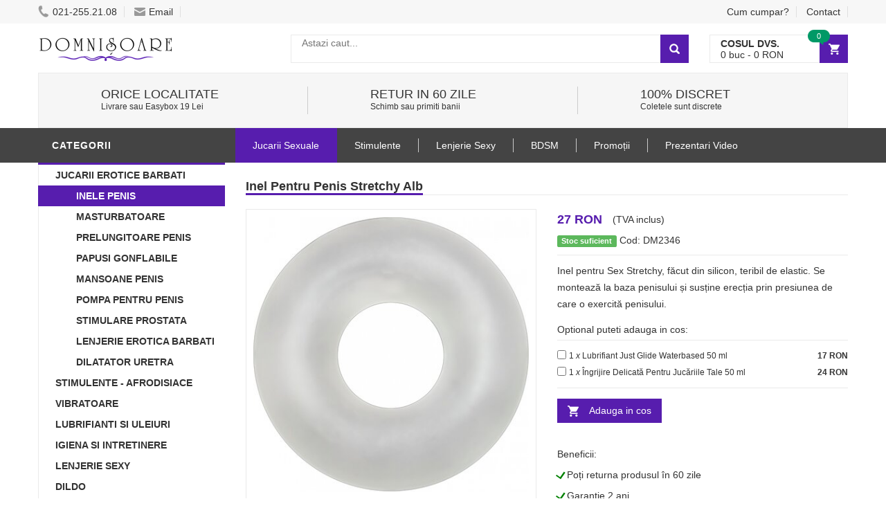

--- FILE ---
content_type: text/html
request_url: https://www.domnisoare.ro/product/id/2346/inel-pentru-penis-stretchy-alb/
body_size: 23260
content:
<!DOCTYPE html>
<html lang="ro">
<head>
    <meta charset="UTF-8">
    <meta name="viewport" content="width=device-width, initial-scale=1.0, maximum-scale=1.0, user-scalable=no">
    <link rel="stylesheet" type="text/css" href="/assets/newcss/small.css?78" crossorigin="anonymous" />
    <link rel="preload" as="style" href="/assets/newcss/big.css?20" onload="this.rel='stylesheet'" crossorigin="anonymous">
    <link rel="preload" as="image" href="/assets/images/phone.png" crossorigin="anonymous">
    <link rel="preload" as="image" href="/assets/images/logo6.png" crossorigin="anonymous">
    
    
    <link rel="preconnect" href="https://www.google-analytics.com">
    <link rel="preconnect" href="https://connect.facebook.net">
    <link rel="preload" href="/assets/js/big.js?29" as="script" crossorigin="anonymous">

    
    <title>Cumpara Inel Pentru Penis Stretchy Alb</title>
	<meta name="description" content="Inel pentru Penis Stretchy, confecționat din silicon, foarte elastic. Se montează la baza penisului și susține erecția prin presiunea de care o exercită penisului. Culoare: Alb." />
	<link rel="canonical" href="https://www.domnisoare.ro/product/id/2346/inel-pentru-penis-stretchy-alb/">
	<meta name="revisit-after" content="1 day">
	
	
	<link rel="shortcut icon" href="/favicon.ico" />    
    <script type="application/ld+json">[{"@context": "http://schema.org","@type": "Organization","url": "https://www.domnisoare.ro/","logo": "https://www.domnisoare.ro/assets/images/logo.png","contactPoint": [{ "@type": "ContactPoint","telephone": "+4-021-255-21-08","contactType": "sales","areaServed": "RO","availableLanguage": "Romanian","contactOption": "HearingImpairedSupported"}]},{"@context": "http://schema.org","@type": "BreadcrumbList","itemListElement": [{"@type": "ListItem","position": 1,"item": {"@id": "https://www.domnisoare.ro/","name": "Sex Shop"}},{"@type": "ListItem","position": 2,"item": {"@id": "https://www.domnisoare.ro/products/catid/139/inele-penis/","name": "Inele Penis"}},{"@type": "ListItem","position": 3,"item": {"@id": "https://www.domnisoare.ro/product/id/2346/inel-pentru-penis-stretchy-alb/","name": "Inel Pentru Penis Stretchy Alb"}}]},{"@context": "http://schema.org/","@type": "Product","name": "Inel Pentru Penis Stretchy Alb","image": ["https://www.domnisoare.ro/uploads/thumbs/850/inel-pentru-penis-stretchy-alb_34499.jpg"],"description": "Inel pentru Penis Stretchy, confecționat din silicon, foarte elastic. Se montează la baza penisului și susține erecția prin presiunea de care o exercită penisului, nepermițând sângelui să treacă înapoi în corp. Folosind acest inel pentru penis erecția va fi mai fermă și va dura o perioadă mai lungă de timp. De asemenea oferă un mai bun control asupra orgasmul, făcându-l mai puternic.

- Inelul este extrem de moale, oferind un confort sporit în timpul utilizării.
- Utilizarea inelului ajută la menținerea fluxului sanguin și la autocontrolul în timpul actului sexual, astfel încât durata acestuia poate fi semnificativ crescută.","gtin13": "4890888124044","sku": "4890888124044","brand": {"@type": "Thing","name": "Seven Creations"},"offers": {"@type": "Offer","priceCurrency": "RON","price": "27","itemCondition": "http://schema.org/NewCondition","availability": "http://schema.org/InStock","priceValidUntil": "2027-02-01","url": "https://www.domnisoare.ro/product/id/2346/inel-pentru-penis-stretchy-alb/","itemOffered": {"@type": "Thing","name": "Inel Pentru Penis Stretchy Alb"}}}]</script>
    <meta property="og:url" content="https://www.domnisoare.ro/product/id/2346/inel-pentru-penis-stretchy-alb/" /><meta property="og:type" content="website" /><meta property="og:title" content="Inel Pentru Penis Stretchy Alb" /><meta property="og:description" content="Inel pentru Penis Stretchy, confecționat din silicon, foarte elastic. Se montează la baza penisului și susține erecția prin presiunea de care o exercită penisului." /><meta property="fb:app_id" content="1408109199300074" /><meta property="og:image" content="https://www.domnisoare.ro/uploads/thumbs/850/inel-pentru-penis-stretchy-alb_97701.jpg" /><meta property="og:image:type" content="image/jpeg" /><meta property="og:image:width" content="850" /><meta property="og:image:height" content="850" /><meta property="og:image:alt" content="Inel Pentru Penis Stretchy Alb" />
 
    <style>
    :root {
        --mc: #571DAE;
    }
    </style>    

</head>
<body class="home">


<div id="fb-root"></div>






<!-- HEADER -->
<div id="header" class="header" style="margin-top: 30px;">
	<div class="top-header">
	    <div class="container">
	        <div class="nav-top-links">
	        
	        	<span class="menu_stanga_sus" style="cursor:pointer" onclick="openNav()"><img src="[data-uri]" style="margin-top: 1px;" /></span>
	        
	            <a class="first-item" href="tel:0212552108"><img alt="phone" src="/assets/images/phone.png" crossorigin="anonymous" width="16" height="19" />021-255.21.08</a>
	            <a href="mailto:vanzari@deniro.ro"><img alt="email" src="/assets/images/email.png" width="16" height="12" />Email</a>
	        </div>
	        
	        <div class="support-link">
	            <a href="/cum-cumpar/" rel="nofollow">Cum cumpar?</a>
	            <a href="/pages/contact/" rel="nofollow">Contact</a>
	        </div>            
	    </div>
	</div>

    <!--/.top-header -->
    



    <!-- MAIN HEADER -->
    <div class="container main-header">
        <div class="row">
            <div class="col-xs-12 col-sm-3 logo">
                <a href="/"><img alt="Sexshop Online Domnisoare" src="[data-uri]" data-src="/assets/images/logo6.png" crossorigin="anonymous" width="195" height="64" /></a>
            </div>
            <div class="col-xs-7 col-sm-7 header-search-box">
                <form action="/search/" class="form-inline" onsubmit="return doSearch();">

                      <div class="form-group input-serach">
                        <input type="text"  id="searchBox" name="q" placeholder="Astazi caut...">
                      </div>
                      <button type="submit" class="pull-right btn-search"></button>
                </form>
            </div>
            
            
	        <div id="cart-block" class="col-xs-5 col-sm-2 shopping-cart-box">
	                <a class="cart-link" href="/cart/">
	                    <span class="title">Cosul dvs.</span>
	                    <span class="total"><span id="cart_no_items">0</span> buc - <span id="cart_total_price">0</span> RON</span>
	                    <span class="notify notify-left" id="cart_no_items3">0</span>
	                </a>
		    </div>        
		</div>
        
    </div>
    <!-- END MANIN HEADER -->
    
    
					<div class="container">
						<div class="service">


							        <div class="col-sm-12 col-sm-4 service-item">
							            <div class="icon">
							                <i class="fa fa-truck fa-2x"></i>
							            </div>
							            <div class="info">
							                <a href="/pages/informatii-livrare/"><h3>ORICE LOCALITATE</h3></a>
							                <span>Livrare sau Easybox 19 Lei</span>
							            </div>
							        </div>
							        <div class="col-sm-12 col-sm-4 service-item">
							            <div class="icon">
							                <i class="fa fa-clock-o fa-2x"></i>
							            </div>
							            <div class="info">
							                <a href="/pages/returnarea-produselor/"><h3>Retur in 60 zile</h3></a>
							                <span>Schimb sau primiti banii</span>
							            </div>
							        </div>
							        
							        <div class="col-sm-12 col-sm-4 service-item">
							            <div class="icon">
							            	<i class="fa fa-gift fa-2x"></i>
							            </div>
							            <div class="info">
							                <a href="/pages/ambalare-discreta/"><h3>100% Discret</h3></a>
							                <span>Coletele sunt discrete</span>
							            </div>
							        </div>
			
						</div>
					</div>
	
	   
	    
    

    
    <div id="nav-top-menu" class="nav-top-menu">
        <div class="container">
            <div class="row">
                <div class="col-sm-3" id="box-vertical-megamenus">
                    <div class="box-vertical-megamenus">
                        <h4 class="title">
                            <span class="title-menu btn-open-mobile">Categorii</span>
                        </h4>
                        <div class="vertical-menu-content is-home">
							<ul class="vertical-menu-list"><li ><a  class="active" href="/products/catid/10/accesorii-pentru-el/">Jucarii Erotice Barbati</a></li><li style="background: #571DAE;"><a style="color: #FFFFFF;" href="/products/catid/139/inele-penis/"><div style="padding-left: 30px">Inele Penis</div></a></li><li><a href="/products/catid/95/vagine-si-oro-stimulatoare/"><div style="padding-left: 30px">Masturbatoare</div></a></li><li><a href="/products/catid/138/prelungitoare-penis/"><div style="padding-left: 30px">Prelungitoare Penis</div></a></li><li><a href="/products/catid/22/papusi-gonflabile/"><div style="padding-left: 30px">Papusi gonflabile</div></a></li><li><a href="/products/catid/175/mansoane-penis/"><div style="padding-left: 30px">Mansoane Penis</div></a></li><li><a href="/products/catid/24/pompe-pentru-penis/"><div style="padding-left: 30px">Pompa Pentru Penis</div></a></li><li><a href="/products/catid/168/stimulare-prostata/"><div style="padding-left: 30px">Stimulare Prostata</div></a></li><li><a href="/products/catid/130/lenjerii-pentru-el/"><div style="padding-left: 30px">Lenjerie Erotica Barbati</div></a></li><li><a href="/products/catid/189/dilatator-uretra/"><div style="padding-left: 30px">Dilatator Uretra</div></a></li><li><a class="parent" href="/products/catid/28/stimulente-afrodisiace/">Stimulente - afrodisiace</a><div class="vertical-dropdown-menu" style="width: 300%;"><div class="vertical-groups col-sm-12"><h4 class="mega-group-header"><span>Stimulente - afrodisiace</span></h4><div class="mega-group col-sm-4"><ul class="group-link-default"><li><a href="/products/catid/28/stimulente-afrodisiace/">Stimulente - afrodisiace</a></li><li><a href="/products/catid/93/intarzierea-ejacularii/">Intarzierea Ejacularii</a></li><li><a href="/products/catid/119/produse-potenta/">Produse Potenta</a></li><li><a href="/products/catid/89/marirea-penisului/">Marirea penisului</a></li><li><a href="/products/catid/169/stimulente-erectie/">Stimulente Erectie</a></li><li><a href="/products/catid/118/afrodisiace/">Afrodisiace</a></li><li><a href="/products/catid/170/stimulente-pentru-femei/">Stimulente Pentru Femei</a></li></ul></div><div class="mega-group col-sm-4"><ul class="group-link-default"><li><a href="/products/catid/68/sanatate-sexuala/">Sanatate Sexuala</a></li><li><a href="/products/catid/109/parfum-cu-feromoni/">Parfum Cu Feromoni</a></li><li><a href="/products/catid/224/albire-zona-inghinala/">Albirea Zonei Intime</a></li><li><a href="/products/catid/91/marirea-sanilor/">Marirea Sanilor</a></li><li><a href="/products/catid/227/Stramtare-Vagin/">Stramtare Vagin</a></li><li><a href="/products/catid/221/cantitate-sperma/">Marire Cantitate Sperma</a></li></ul></div></div></div></li><li><a class="parent" href="/products/catid/2/vibratoare/">Vibratoare</a><div class="vertical-dropdown-menu" style="width: 300%;"><div class="vertical-groups col-sm-12"><h4 class="mega-group-header"><span>Vibratoare</span></h4><div class="mega-group col-sm-4"><ul class="group-link-default"><li><a href="/products/catid/2/vibratoare/">Vibratoare</a></li><li><a href="/products/catid/105/vibratoare-realistice/">Vibratoare Realistice</a></li><li><a href="/products/catid/8/vibratoare-silicon/">Vibratoare Silicon</a></li><li><a href="/products/catid/136/vibratoare-anale/">Vibratoare Anale</a></li><li><a href="/products/catid/153/vibratoare-wireless/">Vibratoare Wireless</a></li><li><a href="/products/catid/56/vibratoare-rabbit/">Vibratoare Rabbit</a></li><li><a href="/products/catid/99/vibratoare-punctul-g/">Vibratoare punctul G</a></li><li><a href="/products/catid/158/vibratoare-negre/">Vibratoare Negre</a></li><li><a href="/products/catid/163/vibratoare-cu-ventuza/">Vibratoare Cu Ventuza</a></li><li><a href="/products/catid/211/vibratoare-masaj/">Vibratoare Masaj</a></li><li><a href="/products/catid/195/vibratoare-cuplu/">Vibratoare Cuplu</a></li><li><a href="/products/catid/36/vibratoare-de-lux/">Vibratoare de lux</a></li><li><a href="/products/catid/121/vibratoare-jelly/">Vibratoare Jelly</a></li><li><a href="/products/catid/192/vibratoare-cu-incalzire/">Vibratoare Cu Incalzire</a></li></ul></div><div class="mega-group col-sm-4"><ul class="group-link-default"><li><a href="/products/catid/217/vibratoare-impingere/">Vibratoare Impingere</a></li><li><a href="/products/catid/110/vibratoare-clasice/">Vibratoare Clasice</a></li><li><a href="/products/catid/202/vibratoare-suctiune/">Vibratoare Suctiune</a></li><li><a href="/products/catid/177/vibratoare-smart/">Vibratoare Smart</a></li><li><a href="/products/catid/107/vibratoare-ou-glont/">Vibratoare Ou-Glont</a></li><li><a href="/products/catid/140/vibratoare-gigantice/">Vibratoare Gigantice</a></li><li><a href="/products/catid/44/vibratoare-clitoridiene/">Vibratoare Clitoridiene</a></li><li><a href="/products/catid/7/vibratoare-ieftine/">Vibratoare Ieftine</a></li><li><a href="/products/catid/199/vibratoare-duble/">Vibratoare Duble</a></li><li><a href="/products/catid/214/vibratoare-mini/">Vibratoare Mini</a></li><li><a href="/products/catid/205/vibratoare-fluture/">Vibratoare Fluture</a></li><li><a href="/products/catid/208/vibratoare-deget/">Vibratoare Deget</a></li></ul></div></div></div></li><li><a class="parent" href="/products/catid/30/lubrifianti-si-uleiuri/">Lubrifianti si uleiuri</a><div class="vertical-dropdown-menu" style="width: 300%;"><div class="vertical-groups col-sm-12"><h4 class="mega-group-header"><span>Lubrifianti si uleiuri</span></h4><div class="mega-group col-sm-4"><ul class="group-link-default"><li><a href="/products/catid/115/lubrifianti-pentru-sex-anal/">Lubrifianti pentru sex anal</a></li><li><a href="/products/catid/30/lubrifianti-si-uleiuri/">Lubrifianti si uleiuri</a></li><li><a href="/products/catid/106/ulei-de-masaj/">Ulei De Masaj</a></li><li><a href="/products/catid/111/lubrifianti-pe-baza-de-apa/">Lubrifianti pe baza de apa</a></li></ul></div><div class="mega-group col-sm-4"><ul class="group-link-default"><li><a href="/products/catid/108/lubrifianti-cu-arome/">Lubrifianti cu arome</a></li><li><a href="/products/catid/174/lubrifianti-silicon/">Lubrifianti Silicon</a></li></ul></div></div></div></li><li><a class="parent" href="/products/catid/102/igiena-si-intretinere/">Igiena si intretinere</a><div class="vertical-dropdown-menu" style="width: 300%;"><div class="vertical-groups col-sm-12"><h4 class="mega-group-header"><span>Igiena si intretinere</span></h4><div class="mega-group col-sm-4"><ul class="group-link-default"><li><a href="/products/catid/185/igiena-jucarii-sexuale/">Igiena Jucarii Sexuale</a></li><li><a href="/products/catid/102/igiena-si-intretinere/">Igiena si intretinere</a></li><li><a href="/products/catid/164/irigatoare-anale/">Irigator Intim</a></li></ul></div><div class="mega-group col-sm-4"><ul class="group-link-default"><li><a href="/products/catid/184/igiena-intima/">Igiena Intima</a></li><li><a href="/products/catid/183/saruri-de-baie/">Saruri de baie</a></li></ul></div></div></div></li><li><a class="parent" href="/products/catid/4/lenjerii-intime-sexy/">Lenjerie Sexy</a><div class="vertical-dropdown-menu" style="width: 300%;"><div class="vertical-groups col-sm-12"><h4 class="mega-group-header"><span>Lenjerie Sexy</span></h4><div class="mega-group col-sm-4"><ul class="group-link-default"><li><a href="/products/catid/4/lenjerii-intime-sexy/">Lenjerie Sexy</a></li><li><a href="/products/catid/131/chiloti-sexy/">Chiloti Sexy</a></li><li><a href="/products/catid/125/costume-sexy/">Costume Sexy</a></li><li><a href="/products/catid/129/catsuit-bodystocking/">Catsuit / Bodystocking</a></li><li><a href="/products/catid/191/lenjerie-erotica/">Lenjerie Erotica</a></li><li><a href="/products/catid/132/body-sexy/">Body Sexy</a></li><li><a href="/products/catid/159/seturi-sexy/">Seturi Sexy</a></li><li><a href="/products/catid/128/dresuri-stocking/">Dresuri Sexy</a></li></ul></div><div class="mega-group col-sm-4"><ul class="group-link-default"><li><a href="/products/catid/160/desuuri-sexy/">Lenjerie Seducatoare</a></li><li><a href="/products/catid/161/portjartiere/">Portjartiere</a></li><li><a href="/products/catid/127/babydolls/">BabyDolls</a></li><li><a href="/products/catid/126/rochii-sexy/">Fuste Si Rochii Sexy</a></li><li><a href="/products/catid/133/corsete-sexy/">Corsete Sexy</a></li><li><a href="/products/catid/180/sutiene-sexy/">Sutiene Sexy</a></li><li><a href="/products/catid/219/costume-de-baie/">Costume De Baie</a></li></ul></div></div></div></li><li><a class="parent" href="/products/catid/6/dildo/">Dildo</a><div class="vertical-dropdown-menu" style="width: 300%;"><div class="vertical-groups col-sm-12"><h4 class="mega-group-header"><span>Dildo</span></h4><div class="mega-group col-sm-4"><ul class="group-link-default"><li><a href="/products/catid/6/dildo/">Dildo</a></li><li><a href="/products/catid/167/dildo-realistice/">Dildo Realistic</a></li><li><a href="/products/catid/116/dildo-duble/">Dildo Dublu</a></li><li><a href="/products/catid/193/dildo-silicon/">Dildo Silicon</a></li><li><a href="/products/catid/141/dildo-gigant/">Dildo Gigant</a></li><li><a href="/products/catid/142/dildo-jelly/">Dildo Jelly</a></li></ul></div><div class="mega-group col-sm-4"><ul class="group-link-default"><li><a href="/products/catid/145/dildo-anale/">Dildo anale</a></li><li><a href="/products/catid/12/dildo-simple/">Dildo simple</a></li><li><a href="/products/catid/194/dildo-sticla/">Dildo Sticla</a></li><li><a href="/products/catid/236/dildo-gonflabil/">Dildo Gonflabil</a></li><li><a href="/products/catid/233/dildo-fantezie/">Dildo Fantezie</a></li></ul></div></div></div></li><li><a class="parent" href="/products/catid/26/bdsm/">BDSM</a><div class="vertical-dropdown-menu" style="width: 300%;"><div class="vertical-groups col-sm-12"><h4 class="mega-group-header"><span>BDSM</span></h4><div class="mega-group col-sm-4"><ul class="group-link-default"><li><a href="/products/catid/26/bdsm/">BDSM</a></li><li><a href="/products/catid/155/bondage/">Bondage</a></li><li><a href="/products/catid/171/catuse/">Catuse</a></li><li><a href="/products/catid/154/biciuri-si-palete/">Biciuri si palete</a></li><li><a href="/products/catid/146/latex/">Latex</a></li></ul></div><div class="mega-group col-sm-4"><ul class="group-link-default"><li><a href="/products/catid/156/masti-cagule/">Masti - Cagule</a></li><li><a href="/products/catid/179/electrosex/">Electrosex</a></li><li><a href="/products/catid/157/zgarda-lesa/">Zgarda - Lesa</a></li></ul></div></div></div></li><li><a class="parent" href="/products/catid/16/jucarii-anale/">Jucarii Anale</a><div class="vertical-dropdown-menu" style="width: 300%;"><div class="vertical-groups col-sm-12"><h4 class="mega-group-header"><span>Jucarii Anale</span></h4><div class="mega-group col-sm-4"><ul class="group-link-default"><li><a href="/products/catid/16/jucarii-anale/">Jucarii Anale</a></li><li><a href="/products/catid/122/dopuri-anale/">Dopuri Anale</a></li></ul></div><div class="mega-group col-sm-4"><ul class="group-link-default"><li><a href="/products/catid/152/bile-anale/">Bile Anale</a></li></ul></div></div></div></li><li><a class="parent" href="/products/catid/18/accesorii-pentru-ea/">Jucarii Erotice Femei</a><div class="vertical-dropdown-menu" style="width: 300%;"><div class="vertical-groups col-sm-12"><h4 class="mega-group-header"><span>Jucarii Erotice Femei</span></h4><div class="mega-group col-sm-4"><ul class="group-link-default"><li><a href="/products/catid/18/accesorii-pentru-ea/">Jucarii Erotice Femei</a></li><li><a href="/products/catid/151/chilotei-cu-vibratii/">Chiloti Vibratori</a></li><li><a href="/products/catid/113/bile-vaginale/">Bile vaginale</a></li><li><a href="/products/catid/178/pompe-vagin--clitoris/">Pompe Vagin / Clitoris</a></li></ul></div><div class="mega-group col-sm-4"><ul class="group-link-default"><li><a href="/products/catid/162/papusa-gonflabila-barbat/">Papusa Gonflabila Barbat</a></li><li><a href="/products/catid/176/accesorii-sexy/">Accesorii Sexy</a></li><li><a href="/products/catid/230/Dilatatoare-Vaginale/">Dilatatoare Vaginale</a></li></ul></div></div></div></li><li><a class="active"  href="/products/catid/47/strap-on/">Strap-On</a></li><li><a class="active"  href="/products/catid/97/cadouri-amuzante/">Cadouri Erotice</a></li><li><a class="active"  href="/products/catid/14/seturi/">Set Jucarii Erotice</a></li><li><a class="active"  href="/products/catid/144/love-machines/">Masini De Sex</a></li><li><a class="parent" href="/products/catid/150/reduceri/">Promotii</a><div class="vertical-dropdown-menu" style="width: 300%;"><div class="vertical-groups col-sm-12"><h4 class="mega-group-header"><span>Promotii</span></h4><div class="mega-group col-sm-4"><ul class="group-link-default"><li><a href="/products/catid/190/pachete-promotionale/">Pachete Promotionale</a></li><li><a href="/products/catid/150/reduceri/">Promotii</a></li></ul></div><div class="mega-group col-sm-4"><ul class="group-link-default"></ul></div></div></div></li><li><a class="active"  href="/products/catid/173/prezentari-video/">Prezentari Video</a></li><li><a class="active"  href="/products/catid/166/editie-limitata/">Produse Editie Limitata</a></li>
                        	<div class="all-category"><span class="open-cate">Toate Categoriile</span></div>
                        </div>
                    </div>
                </div>
                
            <div id="main-menu" class="col-sm-9 main-menu">
                    <nav class="navbar navbar-default">
                        <div class="container-fluid">
                            <div class="navbar-header">
                                <button type="button" class="navbar-toggle collapsed" data-toggle="collapse" data-target="#navbar" aria-expanded="false" aria-controls="navbar">
                                    
                                </button>
                                <a class="navbar-brand" href="#">CATEGORII</a>
                            </div>
                            <div id="navbar" class="navbar-collapse collapse">
                                <ul class="nav navbar-nav"><li class="active dropdown">
             			<a href="#" class="dropdown-toggle" data-toggle="dropdown">Jucarii Sexuale</a>
                            <ul class="dropdown-menu mega_dropdown" role="menu" style="left:-15px;width: 900px;">
                                <li class="block-container col-sm-3">
                                    <ul class="block"><li class="link_container group_header">
                                     	<a href="/products/catid/2/vibratoare/">VIBRATOARE SEXUALE</a>
                                     </li><li class="link_container"><a href="/products/catid/105/vibratoare-realistice/">Vibratoare Realiste</a></li><li class="link_container"><a href="/products/catid/110/vibratoare-clasice/">Vibratoare Clasice</a></li><li class="link_container"><a href="/products/catid/121/vibratoare-jelly/">Vibratoare Jelly</a></li><li class="link_container"><a href="/products/catid/140/vibratoare-gigantice/">Vibratoare Groase</a></li><li class="link_container"><a href="/products/catid/44/vibratoare-clitoridiene/">Vibrator Clitoridian</a></li><li class="link_container"><a href="/products/catid/99/vibratoare-punctul-g/">Vibrator Punctul G</a></li><li class="link_container"><a href="/products/catid/56/vibratoare-rabbit/">Vibrator Rabbit</a></li><li class="link_container"><a href="/products/catid/158/vibratoare-negre/">Vibrator Negru</a></li><li class="link_container"><a href="/products/catid/107/vibratoare-ou-glont/">Ou Vibrator</a></li><li class="link_container"><a href="/products/catid/163/vibratoare-cu-ventuza/">Vibrator Cu Ventuza</a></li><li class="link_container"><a href="/products/catid/153/vibratoare-wireless/">Vibratoare Cu Telecomanda</a></li><li class="link_container"><a href="/products/catid/36/vibratoare-de-lux/">Vibratoare De Lux</a></li></ul>
                                            </li><li class="block-container col-sm-3">
                                    <ul class="block"><li class="link_container group_header">
                                     	<a href="/products/catid/6/dildo/">DILDAU</a>
                                     </li><li class="link_container"><a href="/products/catid/167/dildo-realistice/">Dildo Realistic</a></li><li class="link_container"><a href="/products/catid/12/dildo-simple/">Dildo-uri Simple</a></li><li class="link_container"><a href="/products/catid/145/dildo-anale/">Dildo Anal</a></li><li class="link_container"><a href="/products/catid/142/dildo-jelly/">Penis Cauciuc</a></li><li class="link_container"><a href="/products/catid/116/dildo-duble/">Dildo Dublu</a></li><li class="link_container"><a href="/products/catid/141/dildo-gigant/">Dildo Gigant</a></li><li class="link_container"><a href="/products/catid/47/strap-on/">Penis Cu Ham</a></li></ul>
                                            </li><li class="block-container col-sm-3">
                                    <ul class="block"><li class="link_container group_header">
                                     	<a href="/products/catid/16/jucarii-anale/">JUCARII ANALE</a>
                                     </li><li class="link_container"><a href="/products/catid/136/vibratoare-anale/">Vibrator Anal</a></li><li class="link_container"><a href="/products/catid/122/butt-plug/">Plug Anal</a></li><li class="link_container"><a href="/products/catid/152/bile-anale/">Bile Anale</a></li><li class="link_container"><a href="/products/catid/115/lubrifianti-pentru-sex-anal/">Ulei Sex Anal</a></li><li class="link_container"><a href="/products/catid/164/irigatoare-anale/">Irigator Anal</a></li><li class="link_container"><a href="/products/catid/168/stimulare-prostata/">Vibratoare Barbati</a></li></ul>
                                            </li><li class="block-container col-sm-3">
                                    <ul class="block"><li class="link_container group_header">
                                     	<a href="#">DIVERSE</a>
                                     </li><li class="link_container"><a style="color: #571DAE;" href="/products/catid/139/inele-penis/">Inel Penis</a></li><li class="link_container"><a href="/products/catid/138/prelungitoare-penis/">Prelungitor Pentru Penis</a></li><li class="link_container"><a href="/products/catid/24/pompe-pentru-penis/">Pompa Vacum Penis</a></li><li class="link_container"><a href="/products/catid/175/mansoane-penis/">Manson Cu Bile</a></li><li class="link_container"><a href="/products/catid/113/bile-vaginale/">Bile Kegel</a></li><li class="link_container"><a href="/products/catid/95/vagine-si-oro-stimulatoare/">Masturbator Barbati</a></li><li class="link_container"><a href="/products/catid/22/papusi-gonflabile/">Femei Gonflabile</a></li><li class="link_container"><a href="/products/catid/18/accesorii-pentru-ea/">Accesorii Sex</a></li><li class="link_container"><a href="/products/catid/162/papusa-gonflabila-barbat/">Barbat Gonflabil</a></li></ul>
                                            </li></ul>
                                    </li> <li class="dropdown">
             			<a href="#" class="dropdown-toggle" data-toggle="dropdown">Stimulente</a>
                            <ul class="dropdown-menu mega_dropdown" role="menu" style="left:-15px;width: 700px;">
                                <li class="block-container col-sm-4">
                                    <ul class="block"><li class="link_container group_header">
                                     	<a href="/products/catid/28/stimulente-afrodisiace/">STIMULENT SEXUAL</a>
                                     </li><li class="link_container"><a href="/products/catid/89/marirea-penisului/">Crema Penis</a></li><li class="link_container"><a href="/products/catid/68/sanatate-sexuala/">Sanatate Sexuala</a></li><li class="link_container"><a href="/products/catid/170/stimulente-pentru-femei/">Cresterea Apetitului Sexual La Femei</a></li><li class="link_container"><a href="/products/catid/93/intarzierea-ejacularii/">Spray Intarziere Ejaculare</a></li><li class="link_container"><a href="/products/catid/119/produse-potenta/">Pastile Potenta Forum</a></li><li class="link_container"><a href="/products/catid/91/marirea-sanilor/">Pastile Pentru Cresterea Sanilor</a></li></ul>
                                            </li><li class="block-container col-sm-4">
                                    <ul class="block"><li class="link_container group_header">
                                     	<a href="/products/catid/118/afrodisiace/">AFRODISIAC PENTRU FEMEI</a>
                                     </li><li class="link_container"><a href="/products/catid/118/afrodisiace/">Afrodisiace Femei</a></li><li class="link_container"><a href="/products/catid/109/parfum-cu-feromoni/">Parfum Dama Cu Feromoni</a></li><li class="link_container"><a href="/products/catid/169/stimulente-erectie/">Pastile Pentru Intarirea Penisului</a></li></ul>
                                            </li><li class="block-container col-sm-4">
                                    <ul class="block"><li class="link_container group_header">
                                     	<a href="/products/catid/30/lubrifianti-si-uleiuri/">LUBRIFIANTI</a>
                                     </li><li class="link_container"><a href="/products/catid/111/lubrifianti-pe-baza-de-apa/">Lubrifianti Pentru Menopauza</a></li><li class="link_container"><a href="/products/catid/115/lubrifianti-pentru-sex-anal/">Lubrifiant Anal</a></li><li class="link_container"><a href="/products/catid/108/lubrifianti-cu-arome/">Lubrifianti Cu Arome</a></li><li class="link_container"><a href="/products/catid/174/lubrifianti-silicon/">Lubrifiant Pe Baza De Silicon</a></li><li class="link_container"><a href="/products/catid/106/ulei-de-masaj/">Uleiuri De Masaj</a></li><li class="link_container"><a href="/products/catid/102/igiena-si-intretinere/">Igiena Si Intretinere</a></li></ul>
                                            </li></ul>
                                    </li> <li class="dropdown">
             			<a href="/products/catid/4/lenjerii-intime-sexy/" class="dropdown-toggle" data-toggle="dropdown">Lenjerie Sexy</a>
                            <ul class="dropdown-menu mega_dropdown" role="menu" style="left:-15px;width: 700px;">
                                <li class="block-container col-sm-4">
                                    <ul class="block"><li class="link_container group_header">
                                     	<a href="/products/catid/4/lenjerii-intime-sexy/">LENJERIE INTIMA DAMA</a>
                                     </li><li class="link_container"><a href="/products/catid/129/catsuit-bodystocking/">Bodystocking</a></li><li class="link_container"><a href="/products/catid/127/babydolls/">Babydoll</a></li><li class="link_container"><a href="/products/catid/131/chiloti-sexy/">Chiloti Sexy</a></li><li class="link_container"><a href="/products/catid/128/dresuri-stocking/">Dresuri Dama</a></li><li class="link_container"><a href="/products/catid/132/body-sexy/">Body Sexy</a></li></ul>
                                            </li><li class="block-container col-sm-4">
                                    <ul class="block"><li class="link_container group_header">
                                     	<a href="#">COSTUMATIE SPECIALA</a>
                                     </li><li class="link_container"><a href="/products/catid/160/desuuri-sexy/">Neglijeu Dama</a></li><li class="link_container"><a href="/products/catid/125/costume-sexy/">Costume Erotice</a></li><li class="link_container"><a href="/products/catid/126/rochii-sexy/">Fuste Si Rochii Sexy</a></li><li class="link_container"><a href="/products/catid/133/corsete-sexy/">Corsete Sexy</a></li></ul>
                                            </li><li class="block-container col-sm-4">
                                    <ul class="block"><li class="link_container group_header">
                                     	<a href="#">ALTELE</a>
                                     </li><li class="link_container"><a href="/products/catid/159/seturi-sexy/">Seturi Sexy</a></li><li class="link_container"><a href="/products/catid/161/portjartiere/">Portjartier</a></li><li class="link_container"><a href="/products/catid/4/size/XXL/">Lenjerie Sexy XXL</a></li><li class="link_container"><a href="/products/catid/151/chilotei-cu-vibratii/">Chiloti Cu Vibratie</a></li><li class="link_container"><a href="/products/catid/130/lenjerii-pentru-el/">Lenjerie Sexy Barbati</a></li></ul>
                                            </li></ul>
                                    </li> <li class="dropdown">
             			<a href="/products/catid/26/bdsm/" class="dropdown-toggle" data-toggle="dropdown">BDSM</a>
                            <ul class="dropdown-menu mega_dropdown" role="menu" style="left:-15px;width: 700px;">
                                <li class="block-container col-sm-12">
                                    <ul class="block"><li class="link_container group_header">
                                     	<a href="/products/catid/26/bdsm/">BDSM</a>
                                     </li><li class="link_container"><a href="/products/catid/155/bondage/">Bondage</a></li><li class="link_container"><a href="/products/catid/154/biciuri-si-palete/">Biciuri Si Palete</a></li><li class="link_container"><a href="/products/catid/171/catuse/">Catuse Cu Puf Roz</a></li><li class="link_container"><a href="/products/catid/156/masti-cagule/">Masti - Cagule</a></li><li class="link_container"><a href="/products/catid/157/zgarda-lesa/">Zgarda - Lesa</a></li><li class="link_container"><a href="/products/catid/146/latex/">Lenjerie Latex</a></li></ul>
                                            </li></ul>
                                    </li> <li class="">
             			<a href="/products/catid/150/reduceri/">Promoții</a>
                           
                                
                                    </li> <li class="">
             			<a href="/products/catid/173/prezentari-video/">Prezentari Video</a>
                           
                                
                                    </li> </ul>
                            </div><!--/.nav-collapse -->
                        </div>
                    </nav>
                </div>
                
                
            <!-- userinfo on top-->
            <div id="form-search-opntop">
            </div>

        </div>
    </div>
</div>
<!-- end header -->






<!-- Start content --><div class="columns-container">

    <div class="container" id="columns">




        <!-- row -->
        <div class="row">
        

            <!-- Left colunm -->
            <div class="column col-xs-12 col-sm-3" id="left_column">
               
            </div>
            <!-- ./left colunm -->
            <!-- Center colunm-->
            <div class="center_column col-xs-12 col-sm-9" id="center_column">
            
 

                <!-- Product -->
                    <div id="product">
                        <div class="primary-box row">
                        
                        	<div class="pb-left-column col-xs-12 col-sm-12">
                        		<h1 class="page-heading">
									<span class="page-heading-title">Inel Pentru Penis Stretchy Alb</span>
								</h1><br>
                        	</div>
                        	

                        
                            <div class="pb-left-column col-xs-12 col-sm-6" id="sld99">
                                <!-- product-imge-->
                                <div class="product-image">
                                    <div class="product-full">
                                        <a href="/uploads/thumbs/850/inel-pentru-penis-stretchy-alb_34499.jpg" target="_blank" data-pswp-width="850" data-pswp-height="850"><img src="/uploads/thumbs/420/inel-pentru-penis-stretchy-alb_34499.jpg" alt="Inel Pentru Penis Stretchy Alb"></a>
                                    </div>
                                    <div class="product-img-thumb" id="gallery_01"><ul class="owl-carousel" data-items="3" data-nav="true" data-dots="false" data-margin="20" data-loop="false"><li><a href="/uploads/thumbs/850/inel-pentru-penis-stretchy-alb_85833.jpg" target="_blank" data-pswp-width="850" data-pswp-height="850"><img src="/uploads/thumbs/100/inel-pentru-penis-stretchy-alb_85833.jpg" alt="Inel Pentru Penis Stretchy Alb Thumb 1" loading="lazy" /></a></li><li><a href="/uploads/thumbs/850/inel-pentru-penis-stretchy-alb_97701.jpg" target="_blank" data-pswp-width="850" data-pswp-height="850"><img src="/uploads/thumbs/100/inel-pentru-penis-stretchy-alb_97701.jpg" alt="Inel Pentru Penis Stretchy Alb Thumb 2" loading="lazy" /></a></li></ul></div>
                                </div>
                                <!-- product-imge-->
                                
                            <link rel="stylesheet" type="text/css" href="/assets/newcss/photoswipe.css" crossorigin="anonymous" />
                            <script type="module">
							import PhotoSwipeLightbox from '/assets/js/photoswipe-lightbox.esm.min.js';
							const lightbox = new PhotoSwipeLightbox({
							  gallery: '#sld99',
							  children: 'a',
							  counter: false,
							  pswpModule: () => import('/assets/js/photoswipe.esm.min.js')
							});
							lightbox.init();
							</script>                                
                                
                            </div>
                            <div class="pb-right-column col-xs-12 col-sm-6">
                                
                                <div class="product-price-group">
                                    <span class="price">27 RON</span>(TVA inclus)
                                    
                                    
                                    
                                </div>
                                <div class="info-orther">
                                    <span class="in-stock"><span class="label label-success">Stoc suficient</span></span>
                                    Cod: DM2346
                                </div>
                                <div class="product-desc">
                                    Inel pentru Sex Stretchy, făcut din silicon, teribil de elastic. Se montează la baza penisului și susține erecția prin presiunea de care o exercită penisului.
                                </div>

                                
                                
                                

                                Optional puteti adauga in cos:<div class="product-desc"><table width="100%" cellpadding="0" cellspacing="0">
						<tr>
							<td colspan="3"></td>
						</tr>
			
								<tr>
									<td valign="middle"><input type="checkbox" name="extras[]" value="1x73539" /></td>
									<td valign="middle" style="font-size: 12px;">1 <em>x</em> <a href="/product/id/73539/lubrifiant-just-glide-waterbased-50-ml/" target="_blank">Lubrifiant Just Glide Waterbased 50 ml</a></td>
									<td valign="middle" align="right"><span style="font-size: 12px; font-weight: bold;">17 RON</span></td>
								</tr>
							
								<tr>
									<td valign="middle"><input type="checkbox" name="extras[]" value="1x146458" /></td>
									<td valign="middle" style="font-size: 12px;">1 <em>x</em> <a href="/product/id/146458/ingrijire-delicata-pentru-jucariile-tale-50-ml/" target="_blank">Îngrijire Delicată Pentru Jucăriile Tale 50 ml</a></td>
									<td valign="middle" align="right"><span style="font-size: 12px; font-weight: bold;">24 RON</span></td>
								</tr>
							</table></div>
                                
								
								
								<div class="form-action">							
								
	      
		                                
		                                    <div class="button-group">
		                                    		
		                                             <a class="btn-add-cart" href="/cart/action/add/quantity/1/id/2346" onclick="return addToCart(2346, 27);" rel="nofollow">Adauga in cos</a>
		                                            
		                                    </div>
		                                    
					                        <br>Beneficii:<br>
			                                <div class="checkmark">L</div> Poți returna produsul în 60 zile<br>
			                                <div class="checkmark">L</div> Garanție 2 ani<br>
			                                <div class="checkmark">L</div> Livrare discretă la adresă sau Easybox
                                
                                </div>

    
                            </div>
                        </div>
                        <!-- tab product -->
                        <div class="product-tab">
                            <ul class="nav-tab">
                                <li class="active">
                                    <a aria-expanded="false" data-toggle="tab" href="#product-detail">Detalii produs</a>
                                </li>
                                <li>
                                	<a aria-expanded="false" data-toggle="tab" href="#reviews">Recenzii (0)</a>
                                </li>
                                <li class="hidden-xs"><a aria-expanded="true" data-toggle="tab" href="#tags">Categorii Asociate</a></li>
                                
                            </ul>
                            <div class="tab-container">
                                <div id="product-detail" class="tab-panel active">
                                    Inel pentru Penis Stretchy, confecționat din silicon, foarte elastic. Se montează la baza penisului și susține erecția prin presiunea de care o exercită penisului, nepermițând sângelui să treacă înapoi în corp. Utilizând acest inel pentru mădular erecția va fi mai fermă și va dura o durată mai lungă de timp. De întocmai propune un mai bun control asupra orgasmul, făcându-l mai puternic.<br /><br />- Inelul este excepțional de moale, oferind un confort sporit în timpul utilizării.<br />- Utilizarea inelului ajută la păstrarea fluxului sanguin și la autocontrolul în momentul momentului sexual, astfel încât durata acestuia poate fi semnificativ crescută. Pentru a experimenta senzatii mai profunde si o glidare mai facila ar fi de preferat adaugarea in cos a unui lubrifiant. Curatati acest produs inainte si dupa folosire cu una din solutiile particulare de igiena pentru astfel de produse.<br /><br />Importat din <strong>Ungaria</strong>
									<br /><br /><strong>Diametru:</strong> 1.7-6 cm<br /><strong>Culoare:</strong> Alb<br /><strong>Material:</strong> Silicon<br /><strong>Vibratii:</strong> Nu<br /><strong>Livrare:</strong> Discreta<br /><strong>Rezistent La Apă</strong><br /><strong>Brand:</strong> <a href="/brand/name/Seven-Creations/">Seven Creations</a><br><a href="/brand/name/Seven-Creations/"><img src="[data-uri]" data-src="/assets/brands/seven-creations.jpg" alt="Seven Creations" /></a>
									
                               </div>
                               <div id="reviews" class="tab-panel">
	                               <p class="cool">Nu exista opinii pentru acest produs, foloseste formularul de mai jos pentru a adauga una.</p>
	                               <br/>
	                               <h3 iclass="checkout-sep">Adauga recenzie</h3>
	                               <form method="post" id="review-form" name="reviewform">

										<div class="box-border">
											<ul>
												<li class="row">
													<div class="col-sm-2" align="right">
														<label class="required" style="font-weight: bold;">Nume:</label>
                    								</div>
													<div class="col-sm-10">
														<input class="input form-control" type="text" name="name" value="" autocomplete="off" placeholder="Ex: Popescu Ion">
                        							</div>
												</li>
												<br />
												<li class="row">
													<div class="col-sm-2" align="right">
														<label class="required" style="font-weight: bold;">Calificativ:</label>
                    								</div>
													<div class="col-sm-10">
														<select class="input form-control" name="calificativ">
															<option value="0">Alege</option>
															<option value="1">1 - Foarte Slab</option>						
															<option value="2">2 - Slab</option>
															<option value="3">3 - OK</option>															
															<option value="4">4 - Bun</option>															
															<option value="5">5 - Foarte Bun</option>

														</select>
                        							</div>
												</li>												
												<br />
												<li class="row">
							                        <div class="col-sm-2" align="right">
							                        	<label class="required" style="font-weight: bold;">Recenzia:</label>
							                        </div>
							                        <div class="col-sm-10">
							                            <input class="input form-control" type="text" name="content" value="" autocomplete="off">
							                        </div>
							                    </li>
							                    <br />
							                    <li class="row">
							                    	<div class="col-sm-2" align="right">
							                    	</div>
							                    	<div class="col-sm-10">
							                    		<input type="submit" class="button" name="myButton" value="Adaugati recenzia">
							                    	</div>
							                    </li>
											</ul>
										</div>
									</form>
                               </div>                               
  								<div id="tags" class="tab-panel"><strong>Produsul se mai regaseste si in categoriile:</strong> <a href="/magazin-erotica/" title="Magazin Erotica">Magazin Erotica</a>, <a href="//" title=""></a>, <a href="/inel-vibrant/" title="Inel Vibrant">Inel Vibrant</a></div> 
  								                                 
                             </div>
                        </div>
                        <span style="float: right;">
										<a href="/shfb.php" target="_blank">
											<img src="[data-uri]" data-src="/assets/data/shfb.png" width="61" height="20" alt="Share pe Facebook" />
										</a>
									</span>
                        
						<div class="page-product-box">
					<h4 class="heading">Achizitionat des cu:</h4>
						<ul class="product-list owl-carousel" data-dots="false" data-loop="true" data-nav = "true" data-margin = "30" data-autoplayTimeout="1000" data-autoplayHoverPause = "true" data-responsive='{"0":{"items":1},"600":{"items":3},"1000":{"items":3}}'><li ><div class="product-container"><div class="left-block"><a href="/product/id/141891/set-inele-penis-donut-rings-multicolor/"><img class="img-responsive" src="[data-uri]" data-src="/uploads/thumbs/850/set-inele-penis-donut-rings-multicolor_76871.jpg" alt="Set Inele Penis Donut Rings Multicolor" crossorigin="anonymous" /></a></div><div class="right-block">
                                    <h2 class="product-name" style="font-size:14px; word-wrap: break-word; height: 45px; font-weight: bold; overflow: hidden;"><a href="/product/id/141891/set-inele-penis-donut-rings-multicolor/">Set Inele Penis Donut Rings Multicolor</a></h2><h3 style="font-size: 12px;">Diametru: 1.75 cm, Multicolor</h3><p>Kitul de inele pentru membru Power Donut Rings Assorted 3 pack reprezintă 3 inele fabricate din silicon moale și flexibil, de culori deosebite care pot fi puse în jurul penisului sau al scrotului. Blochează sau reduc șuvoiul sanguin, intensifică senzațiile și întârzie erecția. Nu este format din chimicale periculoase și are 1.75 cm diametru, însă inelul este cumplit de flexibil.

La ce mă contribuie inelele Power Donut Rings? 

Donut rings este un set de inele pentru mădular ce te susține să obții o erecție puternică și de lungă durată. Cu ajutorul acestor inele, vei reuși să satisfaci indiferent ce femeie, indiferent de cât de mofturoasă este. Cu siguranță toate femeile vor dori să ajungă în patul tău deoarece doar împreună de tine se pot bucura de o partidă de sex intensă, încheiată cu un orgasm puternic.

Acestea pot fi folosite toată odată sau pe rând. Odată ce vei pornește să folosești aceste inele pentru penis vei deține controlul asupra ejaculării și vei întinde considerabil partidele de sex. Absolut orice femeie din patul tău va urla de plăcere de fiecare dată când o vei atinge și va căuta orice pretext pentru a face din nou sex cu tine. Aceste lucruri sunt posibile datorită inelelor Donut rings.

Materialul din care sunt realizate aceste inele este sigur pentru corp și plăcut la atingere. Tot ce trebuie să faci pentru a-ți ameliora viața senzuală și a încerca noi trăiri este să folosești inelele Donut rings. Vei ajunge un mascul feroce și vei putea transforma orice fantezie intimă în realitate. 

- Inelele sunt extra elastice și rezistente.
- Inelele Donut Rings sunt rezistente la apă, fiind potrivite pentru jocuri mai obraznice în doi.
- Inelul face membrul mai sensibil la atingere, sporind nivelul de plăcere.

Instrucțiuni de folosire: Aplică inelele pe falus sau chiar și în jurul testiculelor și fii gata să prelungești nopțile de plăcere. A nu se utiliza mai mult de 20 de minute.</p>                 
                                    <div class="content_price">
                                        <span class="price product-price">13 RON</span>                                       
                                        
                                    </div>
                                    <div class="info-orther">
                                        <p>Cod: SL141891</p>
                                        <span class="label label-success">In stoc</span>
                                        
                                    </div>
                                </div>
                                </div>
                        </li><li ><div class="product-container"><div class="left-block"><a href="/product/id/37022/set-inele-erectie-stud-transparent/"><img class="img-responsive" src="[data-uri]" data-src="/uploads/thumbs/850/60554_231309_10464_TRANSPA_01.jpg" alt="Set Inele Erecție Stud Transparent" crossorigin="anonymous" /></a></div><div class="right-block">
                                    <h2 class="product-name" style="font-size:14px; word-wrap: break-word; height: 45px; font-weight: bold; overflow: hidden;"><a href="/product/id/37022/set-inele-erectie-stud-transparent/">Inele Erectie Silicon Moi Foarte Elastice</a></h2><h3 style="font-size: 12px;">Diametru: 4 cm, Transparent</h3><p>Set compus din 2 inele pentru erecție, fabricate din silicon moale, foarte elastic. Se fixează la baza falusului și au rolul de a oferi o sculare mult mai puternică ce va dura o durată mai lungă de timp.</p>                 
                                    <div class="content_price">
                                        <span class="price product-price">24 RON</span>                                       
                                        
                                    </div>
                                    <div class="info-orther">
                                        <p>Cod: SL37022</p>
                                        <span class="label label-success">In stoc</span>
                                        
                                    </div>
                                </div>
                                </div>
                        </li><li ><div class="product-container"><div class="left-block"><a href="/product/id/82248/inel-bathmate-power-barbarian-negru/"><img class="img-responsive" src="[data-uri]" data-src="/uploads/thumbs/850/inel-penis-bathmate-power-barbarian-negru_76806.jpg" alt="Inel Bathmate Power Barbarian Negru" crossorigin="anonymous" /></a></div><div class="right-block">
                                    <h2 class="product-name" style="font-size:14px; word-wrap: break-word; height: 45px; font-weight: bold; overflow: hidden;"><a href="/product/id/82248/inel-bathmate-power-barbarian-negru/">Inel Penis Pentru Erectie Si Performanta</a></h2><h3 style="font-size: 12px;">Diametru: 1.5 cm, Negru</h3><p>Inel conceput din material unic combinat TPR și TPE, unul dintre cele mai flexibile și durabile materiale de pe piață. Nu include ftalați și nu afectează pielea.</p>                 
                                    <div class="content_price">
                                        <span class="price product-price">43 RON</span>                                       
                                        
                                    </div>
                                    <div class="info-orther">
                                        <p>Cod: SL82248</p>
                                        <span class="label label-success">In stoc</span>
                                        
                                    </div>
                                </div>
                                </div>
                        </li><li ><div class="product-container"><div class="left-block"><a href="/product/id/145239/magiun-afrodisiac-100-natural-themra-240g/"><img class="img-responsive" src="[data-uri]" data-src="/uploads/thumbs/850/magiun-afrodisiac-100-natural-themra-240g_30423.jpg" alt="Magiun Afrodisiac 100% Natural Themra 240g" crossorigin="anonymous" /></a></div><div class="right-block">
                                    <h2 class="product-name" style="font-size:14px; word-wrap: break-word; height: 45px; font-weight: bold; overflow: hidden;"><a href="/product/id/145239/magiun-afrodisiac-100-natural-themra-240g/">Magiun Epimedium Afrodisiac Themra</a></h2><h3 style="font-size: 12px;">Cantitate: 240 g, Type: Jeleu</h3><p>Este un cunoscut și apreciat afrodiziac natural din Orient, bazat pe o rețetă 100% normală utilizate de sute de ani atât pentru potență și virilitate la bărbați, cât și pentru surescitarea dorinței senzuale și obținerea climaxului la femei. Este un creat făcut numai din ingrediente naturale, care oferă rezultate similare cu cele ale produselor farmaceutice destinate stimulării sexuale, însă fără nici un fel de stres sau efecte negative.

Principalul ingredient al produsului este epimediul, o vegetală numită în chineză Yin Yang Huo, adică planta care echilibrează Yin și Yang. În alte țări se mai numește și iarba caprei. Surescitează funcția erectilă a masculilor și crește fluxul de sânge către țesuturile genitale ale femeilor, prin urmare masculii vor avea parte de erecții mai puternice și mai durabile, iar femeile vor resimți mai intens capriciile sexului, ajungând mai ușor la orgasm.

Epimediul este o cunoscută plantă afrodisiacă care se cultivă în multe părți ale Asiei și Europei. Efectele sale au fost descoperite atunci când oamenii au observat schimbarea comportamentului sexual la caprele care pășteau această iarbă - de aici și denumirea populară de iarbă caprei. Epimedium este considerată o plantă medicinală endemică în sudul Chinei, unde este folosită nu numai ca un afrodisiac, ci și ca un prim medicament pentru înfruntarea impotenței și a neajunsurilor legate de erecție. În medicina tradițională chineză, planta este administrată ambelor sexe.

La bărbați, pe lângă tratarea disfuncției erectile (impotența masculină), se administrează și pentru a crește cantitatea și valoarea spermei, ca de pildă și pentru a le îmbunătăți satisfacția sexuală.

Femeilor le este de obicei administrată pentru a combate oboseala și hipertensiunea care apar pe urmă menopauză, iar unul dintre principalele efecte este și acela de a declanșa pofta de sex, concomitent cu umezirea firească a vaginului și mărirea sensibilității acestuia ceea ce va ușura și va grăbi dobândirea orgasmului.

În Occident, cercetările au arătat că substanța activă a epimediului este icariin. În 2008, în ediția lunară a Asociației Americane de Chimie (American Chemical Association) au fost publicate rezultatele unor cercetări fabricate de echipa profesorului de la Universitatea din Milano, Mario Dell Agli despre rezultatele impresionante ale icariinei împotriva disfuncției erectile (impotenței). Icariinul, componenta activă a plantei, îmbunătățește fluxul sanguin de la nivelul penisului, mărindu-i astfel tăria de erecție și crește numărul de spermatozoizi la bărbați. Tot datorită acestui principiu de stârnirea a fluxului sanguin la nivel genital, icariinul va mări considerabil și plăcerea sexuală la femei, datorită unei lubrifieri mai bune a vaginului și creșterii libidoului.

Conținând și miere de albine din flori, Chien-hsieh Macun este un produs care combină epimediul cu alte daruri miraculoase ale naturii, cum ar fi jeleu regal, polen, ghimbir, ginseng, maca, scorțișoară și vanilie. O singură linguriță cu o aromă plăcută, dulce-amăruie, va transforma sexul într-un adevărat deliciu, atât pentru bărbat cât și pentru femeie!

Cum se administrează afrodisiacul Magiun Themra?

Se recomandă consumarea unei lingurițe de gem pentru vigoare cândva de sex. Înainte de utilizare, amestecați bine compoziția. După 20-30 de minute de la consumare veți începe să simțiți efectele.

O singură linguriță din această dulceață consumată cu aproape 20-30 de minute premergător sexului, este suficientă pentru a transforma bărbații în niște adevărați armăsari, iar nevestele în adevărate leoaice înfierbântate.</p>                 
                                    <div class="content_price">
                                        <span class="price product-price">154.9 RON</span><span class="price old-price">207 RON</span>                                       
                                        
                                    </div>
                                    <div class="info-orther">
                                        <p>Cod: SL145239</p>
                                        <span class="label label-success">In stoc</span>
                                        
                                    </div>
                                </div>
                                <div class="group-price"><span class="product-sale">- 26%</span></div></div>
                        </li><li ><div class="product-container"><div class="left-block"><a href="/product/id/82250/set-inele-pentru-rezistenta-prelungita-multicolor/"><img class="img-responsive" src="[data-uri]" data-src="/uploads/thumbs/850/set-inele-renegade-stamina-rings-multicolor_58718.jpg" alt="Set Inele Pentru Rezistență Prelungită Multicolor" crossorigin="anonymous" /></a></div><div class="right-block">
                                    <h2 class="product-name" style="font-size:14px; word-wrap: break-word; height: 45px; font-weight: bold; overflow: hidden;"><a href="/product/id/82250/set-inele-pentru-rezistenta-prelungita-multicolor/">Cum Se Folosesc Inelele Pentru Erectie Corect</a></h2><h3 style="font-size: 12px;">Diametru: 1.5-5 cm, Multicolor</h3><p>Vă oferim Setul de Inele pentru Rezistență Prelungită Multicolor de la NS Novelties, proiectat special pentru a ameliora și prelungi momentele de iubire. Este soluția ideală pentru cei care caută o experiență mai durabilă, contribuind la întârzierea momentului culminant.

Acest set versatil de inele poate fi întrebuințat în diverse combinații, pentru a se adapta preferințelor și nevoilor dvs. Fabricate din TPE de calitate, un material sigur pentru corp și tenace la apă, inelele dispun de o flexibilitate și elasticitate remarcabile, putându-se ajusta desăvârșit pentru orice dimensiune, cu un calibru variabil între 1.5 și 5 cm.

Beneficiați de trăiri îmbunătățite cu Setul de Inele pentru Rezistență Prelungită Multicolor. Fiecare moment devine o oportunitate pentru o bucurie tare și o satisfacție sporită. Inelele au un rod de prelungire a plăcerii și de amânare a momentului culminant, permițându-vă să vă desfătați de momente extinse de satisfacție.

Setul de Inele pentru Rezistență Prelungită Multicolor aduce un plus de rafinament, cu un material semi-transparent și un ambalaj de lux. Asta vă îngăduie să explorați noi niveluri de satisfacție.

Cu un design versatil și ajustabil, inelele se adaptează oricărei dimensiuni, garantând plăcere mare și probabilitatea de personalizare.

Investiți în Kitul de Inele pentru Rezistență Prelungită Multicolor și transformați fiecare ocazie de apropiere într-o experimentare de neuitat.

- Setul conține 3 inele de culori diferite: alb, albastru și negru.
- Inelele blochează debitul de sânge și perfecționează erecția.
- Fac membrul mai sensibil la contact și cresc durata actului sexual.</p>                 
                                    <div class="content_price">
                                        <span class="price product-price">21 RON</span>                                       
                                        
                                    </div>
                                    <div class="info-orther">
                                        <p>Cod: SL82250</p>
                                        <span class="label label-success">In stoc</span>
                                        
                                    </div>
                                </div>
                                </div>
                        </li><li ><div class="product-container"><div class="left-block"><a href="/product/id/145604/vibrator-wand-pretty-love-magical-negru/"><img class="img-responsive" src="[data-uri]" data-src="/uploads/thumbs/850/vibrator-wand-pretty-love-magical-negru_81603.jpg" alt="Vibrator Wand Pretty Love Magical Negru" crossorigin="anonymous" /></a></div><div class="right-block">
                                    <h2 class="product-name" style="font-size:14px; word-wrap: break-word; height: 45px; font-weight: bold; overflow: hidden;"><a href="/product/id/145604/vibrator-wand-pretty-love-magical-negru/">Vibrator Wand Pretty Love Magical Negru</a></h2><h3 style="font-size: 12px;">Lungime: 20 cm, Diametru: 4.2 cm</h3><p>Jucăria erotică va răscoli în profunzime toate simțurile, va vă duce pe cele mai înalte culmi ale plăcerii. Deținând mai numeroase funcții de vibrație, masajerul oferă nenumărate opțiuni pentru doamnele și domnișoarele care îl folosesc pentru a atinge orgasmul. De asemenea, jucăușul și neastâmpăratul accesoriu erotic este concretizat din silicon și este tenace la apă, astfel, veți putea avea parte de plăcere mare în cele mai relaxante momente: atunci îndată ce sunteți în cadă, sub duș sau chiar în piscină.

- Poate fi folosit pentru a relaxa mușchii încordați și inaccesibili.
- Poate fi utilizat atât în scopuri erotice, cât și pentru un frecție intens de relaxare pe urmă o zi grea și stresantă.
- Este zămislit în SUA cu cele mai înalte standarde de calitate.

Vibrator Masaj Pretty Love Magical, calea cea mai accesibilă pentru a duce stimularea clitoridiană la un nou nivel. Funcționează la fel ca absolut orice masator clitoridian. întinde în plus două podoabe suplimentare, pentru o tratare diferită, cel puțin la fel de plăcută, a clitorisului tău.

Tonul întunecat în care este îmbrăcat te anunță că, dincolo de prețul scăzut, are aptitudini serioase și complexe. Forma este una tradițională, dar vei aprecia flexibilitatea capului. În privința materialelor nu vei avea motive de a te plânge. Atât trunchiul cât și cele 3 elemente care se montează sunt realizate din silicon medical. Îți asigură o senzație delicată la atingere, un nivel ridicat de confort și plăcere.

Nu are trebuință de timp de încărcare, se introduc bateriile și este gata de lucru. Este foarte ușor de controlat, din 2 butoane. Unul este responsabil de pornire și oprire, celălalt reglează modul de vibrare. Ai la dispoziție 12 moduri diferite de lucru, pentru a putea alege cu ușurință ritmul preferat.

Fiecare din cele 3 capete interschimbabile are altă formă. Testează-le pe fiecare cu atenție. Fiecare se va dovedi util în anumite situații, fiecare oferă o altă arie de stârnire și textură proprie. Cu fiecare mod în care îl vei încânta, vei descoperi noi emoții pe care poate să ți le ofere.</p>                 
                                    <div class="content_price">
                                        <span class="price product-price">98 RON</span>                                       
                                        
                                    </div>
                                    <div class="info-orther">
                                        <p>Cod: SL145604</p>
                                        <span class="label label-success">In stoc</span>
                                        
                                    </div>
                                </div>
                                </div>
                        </li><li ><div class="product-container"><div class="left-block"><a href="/product/id/17369/vibrator-big-boss-cu-vene-proeminente-20cm/"><img class="img-responsive" src="[data-uri]" data-src="/uploads/thumbs/850/83973_229274_25080_SKIN_01.jpg" alt="Vibrator Big Boss Cu Vene Proeminente 20cm" crossorigin="anonymous" /></a></div><div class="right-block">
                                    <h2 class="product-name" style="font-size:14px; word-wrap: break-word; height: 45px; font-weight: bold; overflow: hidden;"><a href="/product/id/17369/vibrator-big-boss-cu-vene-proeminente-20cm/">Vibrator Realist Pentru Femei</a></h2><h3 style="font-size: 12px;">Lungime: 20 cm, Inserabila: 18</h3><p>Să te simți bine nu ar necesită să fie o provocare. Dar, cât de des ai avut senzația că lucrurile ar putea fi mai bune? Masajerul Cu Vene Proeminente 20cm Natural, realizat cu o atenție deosebită la detalii, poate asigură o nouă mărime în viața ta.

Aproape Real

Vibratorul nostru nu este doar un simplu obiect, ci o replică a realității, oferind o clipă unică. Cu un stil realist, acest produs este creat să te ducă mai aproximativ de extaz. Dincolo de senzația naturală pe care o oferă, acest produs oferă posibilitatea de a controla puterea vibrațiilor, pentru o folosire adaptată dorințelor tale.

Îndrăznește să Experimentezi

Imaginează-ți cum ar fi să simți fiecare detaliu al acestui produs. Cu fiecare mișcare, te apropii mai mult de o nouă descoperire, iar plăcerea devine ceva obișnuit. Pulsatorul Cu Vene Proeminente 20cm Natural este mai mult decât o jucărie, este un mijloc de a-ți răsfăța simțurile și de a descoperi noi orizonturi ale plăcerii.

Personalizare și Control Total

Acest produs finit este echipat cu un controller la bază, astfel încât poți ajusta ritmul și intensitatea după cum dorești. Este ca și cum ai avea un ajutor care știe întocmai cum să-ți pune la dispoziție plăcere și satisfacție de fiecare dată. De ce să te mulțumești cu mai puțin, când ai putea avea încântare autentică și numeroase momente de extaz?

Descoperă Lumea Senzualității

Achiziționarea vibratorului Realistic Natural este o investiție fantastică în propria plăcere și satisfacție. Te va purta într-o lume a senzualității și a satisfacerii neexplorate până acum. Este un prilej de a-ți ameliora viața, adăugând un plus de intensitate.

- Expresie anatomică, cu cap proeminent, capabil să ofere plăceri sublime.
- Material jelly și ușor de alunecat.
- Vibratorul este foarte flexibil, permițând utilizarea în nenumărate poziții.
- Materialul din care este meșteșugit vibratorul este de calitate și privat de ftalați conform reglementării UE REACH.
- Vibratorul Realistic Big Boss Natural este copia precisă a unui sex mărinimos aflat în erecție, dând o experimentare autentică.
- Vibratorul are un ax cu vene accentuate care se modifică lin într-un vârf modelat ca un gland.</p>                 
                                    <div class="content_price">
                                        <span class="price product-price">60 RON</span>                                       
                                        
                                    </div>
                                    <div class="info-orther">
                                        <p>Cod: SL17369</p>
                                        <span class="label label-success">In stoc</span>
                                        
                                    </div>
                                </div>
                                </div>
                        </li><li ><div class="product-container"><div class="left-block"><a href="/product/id/148551/pasarica-roz/"><img class="img-responsive" src="[data-uri]" data-src="/uploads/thumbs/850/pink-pussy-masturbator-debra00439_13891.jpg" alt="Păsărică Roz" crossorigin="anonymous" /></a></div><div class="right-block">
                                    <h2 class="product-name" style="font-size:14px; word-wrap: break-word; height: 45px; font-weight: bold; overflow: hidden;"><a href="/product/id/148551/pasarica-roz/">Masturbator Realist Pentru Ejaculare Rapida</a></h2><h3 style="font-size: 12px;">Lungime: 23 cm, Inserabila: 18.5</h3><p>Păsărică Roz Natural vă întinde probabilitatea de a asigură confortul cu voi peste tot v-ați afla. Designul său inovator, ce imită o lanternă, face ca acest obiect să fie ideal pentru a fi transportat în călătorii, fără a atrage atenția. Prin urmare, vă puteți bucura de confortul său în orice mediu, fiind angelic pentru cei ce sunt mereu în mișcare.

Realizată din silicon de înaltă calitate, Păsărică Roz Natural este neted și atrăgătoare la atingere, garantând o utilizare plăcută și de durată. Siliconul catifelat învăluie utilizatorul într-o senzație de confort suprem, perfectă pentru recreere după o zi lungă.

În plus, Păsărică Roz Normal conține de o funcție de vibrație care poate fi controlată cu ușurință printr-un singur buton, oferind o nouă mărime a confortului personal. Vibrația poate fi adaptată după preferințele fiecărui utilizator, transformând fiecare clipă de utilizare într-o trăire personalizată.

Cu o lungime de 23 cm și un calibru de 8.6 cm, acest construit este alimentat de 3 baterii AAA, făcându-l simplu de întreținut și pregătit de utilizat în orice moment.

Alegeți Păsărică Roz Natural pentru un grad superior de confort și portabilitate în viața de zi cu zi. Este mai mult decât un produs, este un accesoriu care ameliorează valoarea momentelor de relaxare, oriunde v-ați afla!

- Acest vagin roz te poate duce ușor la ejaculare.
- Experimentează o fericire sexuală copleșitoare din pricina acestui masturbator masculin cu viteze multiple.
- Un masturbator perfect pentru cei care iubesc senzațiile intense și nebunești.
- Materialul cyberskin se încălzește rapid la temperatura corpului, oferind o senzație mai realistă.</p>                 
                                    <div class="content_price">
                                        <span class="price product-price">63 RON</span>                                       
                                        
                                    </div>
                                    <div class="info-orther">
                                        <p>Cod: SL148551</p>
                                        <span class="label label-success">In stoc</span>
                                        
                                    </div>
                                </div>
                                </div>
                        </li><li ><div class="product-container"><div class="left-block"><a href="/product/id/154549/inel-penis-pretty-love-mov/"><img class="img-responsive" src="[data-uri]" data-src="/uploads/thumbs/850/inel-penis-pretty-love-mov_99837.jpg" alt="Inel Penis Pretty Love Mov" crossorigin="anonymous" /></a></div><div class="right-block">
                                    <h2 class="product-name" style="font-size:14px; word-wrap: break-word; height: 45px; font-weight: bold; overflow: hidden;"><a href="/product/id/154549/inel-penis-pretty-love-mov/">Pret Inel Penis Pretty Love</a></h2><h3 style="font-size: 12px;">Diametru: 5.6 cm, Mov</h3><p>Inelul pentru membru Pretty Love este făcut din silicon moale și este extrem de flexibil. Are 11.3 cm mărime iar în calibru 5.6 cm, însă fiind flexibil, se potrivește chiar și pe un falus mai mare.

Deasupra este prevăzut cu un stimulator de clitoris ce întinde un plus de placere partenerei. Totodată, are 10 funcții de vibrație comandate teribil de ușor, prin apăsarea unui buton.

- Inelul este supravegheat cu ajutorul unei telecomenzi, permițând alegerea vibrației dorite cu o singură deplasare de deget.
- Este conceput special pentru cupluri, indiferent dacă vreți o noapte agitată sau una relaxantă și pasională.
- Are rolul de a restricționa sângele în penis, oferindu-ți o erecție puternică și de întinsă durată.
- Penisul tău va fi mai erect și mai sensibil la atingere, astfel că plăcerile vor fi mai intense atât pentru tine cât și pentru ea.
- Bucurați-vă acum de climaxuri foarte puternice cu inelul pentru sculare de la Pretty Love.
- Este silențios și foarte puternic.</p>                 
                                    <div class="content_price">
                                        <span class="price product-price">105 RON</span>                                       
                                        
                                    </div>
                                    <div class="info-orther">
                                        <p>Cod: SL154549</p>
                                        <span class="label label-success">In stoc</span>
                                        
                                    </div>
                                </div>
                                </div>
                        </li></ul>
                    </div>                        
                    </div>
                <!-- Product -->
            </div>
            <!-- ./ Center colunm -->
        </div>
        <!-- ./row-->
    </div>
</div>

<script type="text/javascript">
function openTabelMarimi() {
  $.fancybox({
     'autoScale': true,
     'transitionIn': 'elastic',
     'transitionOut': 'elastic',
     'speedIn': 300,
     'speedOut': 500,
     'autoDimensions': true,
     'centerOnScroll': true,
     'href' : '#tabel_masuri'
  });
}
</script>



<div id="tabel_masuri" style="width: 750px; height: 550px; display: none;">
<h3 align="center">Tabel marimi</h3>
<table width="100%" cellpadding="0" cellspacing="0" border="1" class="table table-bordered table-responsive">
	
	<tr>
		<th rowspan="2">Marimi</th>
		<th colspan="2">S</th>
		<th colspan="2">M</th>
		<th colspan="2">L</th>
		<th colspan="2">XL</th>
	</tr>
	
	<tr>
		<th colspan="4">S/M</th>
		<th colspan="4">L/XL</th>
	</tr>
	
	<tr class="odd">
		<th>EUR</th>
		<td>32</td>
		<td>34</td>
		<td>36</td>
		<td>38</td>
		<td>40</td>
		<td>42</td>
		<td>44</td>
		<td>46</td>
	</tr>
	
	<tr class="even">
		<th>RO</th>
		<td>38</td>
		<td>40</td>
		<td>42</td>
		<td>44</td>
		<td>46</td>
		<td>48</td>
		<td>50</td>
		<td>52</td>
	</tr>
	
	<tr class="odd">
		<th>US</th>
		<td>2</td>
		<td>4</td>
		<td>6</td>
		<td>8</td>
		<td>10</td>
		<td>12</td>
		<td>14</td>
		<td>16</td>
	</tr>
	
	<tr class="even">
		<th>UK</th>
		<td>4</td>
		<td>6</td>
		<td>8</td>
		<td>10</td>
		<td>12</td>
		<td>14</td>
		<td>16</td>
		<td>18</td>
	</tr>
	
	<tr class="odd">
		<th>Bust</th>
		<td>83 cm</td>
		<td>84 cm</td>
		<td>88 cm</td>
		<td>90 cm</td>
		<td>93 cm</td>
		<td>97 cm</td>
		<td>100 cm</td>
		<td>104 cm</td>
	</tr>
	
	<tr class="even">
		<th>Talie</th>
		<td>65 cm</td>
		<td>68 cm</td>
		<td>70 cm</td>
		<td>72 cm</td>
		<td>75 cm</td>
		<td>79 cm</td>
		<td>83 cm</td>
		<td>86 cm</td>
	</tr>
	
	<tr class="odd">
		<th>Solduri</th>
		<td>91 cm</td>
		<td>92 cm</td>
		<td>96 cm</td>
		<td>98 cm</td>
		<td>101 cm</td>
		<td>105 cm</td>
		<td>109 cm</td>
		<td>112 cm</td>
	</tr>
	
	<tr class="even">
		<th>Inaltime</th>
		<td>160 cm</td>
		<td>160 cm</td>
		<td>165 cm</td>
		<td>165 cm</td>
		<td>170 cm</td>
		<td>170 cm</td>
		<td>175 cm</td>
		<td>175 cm</td>
	</tr>
	
</table>
</div>



<!-- End content -->



<!-- Footer -->
<footer id="footer">
     <div class="container">
            <!-- introduce-box -->
            <div id="introduce-box" class="row">
                <div class="col-md-3">
                    <div id="address-box">
                        <a href="/"><img src="[data-uri]" data-src="/assets/images/logo6.png" alt="Domnisoare Magazin Erotic" width="128" height="42" crossorigin="anonymous" /></a>
                        <div id="address-list">
                            <div class="tit-name">Telefon:</div>
                            <div class="tit-contain"><a href="tel:0212552108">021-255.21.08</a></div>
                            <div class="tit-name">Email:</div>
                            <div class="tit-contain"><a href="mailto:vanzari@deniro.ro">vanzari@deniro.ro</a></div>
                            <br />
                            <div><img src="[data-uri]" data-src="/assets/data/netopia_banner_blue.jpg" width="170" height="30" alt="Plata cu cardul" crossorigin="anonymous" /></div>
                        </div>
                    </div> 
                </div>
                <div class="col-md-6">
                    <div class="row">
                        <div class="col-sm-4">
                            <div class="introduce-title">Informatii</div>
                            <ul id="introduce-company"  class="introduce-list">
                                <li><a href="/cum-cumpar/" rel="nofollow">Cum Cumpar?</a></li>
                                <li><a href="/cum-cumpar/#metode_de_plata" rel="nofollow">Metode de plata</a></li>
                                <li><a href="/cum-cumpar/#costuri_de_livrare" rel="nofollow">Costuri de livrare</a></li>
                                <li><a href="/cum-cumpar/#ambalare_discreta" rel="nofollow">Ambalare discreta</a></li>
                                <li><a href="/pages/confidentialitate/" rel="nofollow">Confidentialitate</a></li>
                            </ul>
                        </div>
                        
                        <div class="col-sm-4">
                            <div class="introduce-title">Comanda dvs.</div>
                            <ul id="introduce-company"  class="introduce-list">
	                            <li><a href="/pages/regulament-vouchere/" rel="nofollow">Regulament Vouchere</a></li>
                            	<li><a href="/products/catid/150/reduceri/" rel="nofollow">Promotii</a></li>
                            	<li><a href="/jucarii-bdsm/">Jucarii Bdsm</a></li>
                                <li><a href="/cart/" rel="nofollow">Cosul de cumparaturi</a></li>
                                <li><a href="/cum-cumpar/#returnarea_produselor" rel="nofollow">Returnarea produselor</a></li>
                                <li><a href="/pages/contact/">Contact</a></li>
                            </ul>
                        </div>

                        <div class="col-sm-4">
                            <div class="introduce-title">Ajutor</div>
                            <ul id="introduce-company"  class="introduce-list">
                            	
                            	
                            </ul>
                        </div>
                        
                    </div>
                </div>
                
            </div><!-- /#introduce-box -->
        

            
            <div id="footer-menu-box">
                 <p class="text-center">Copyright &#169; 2016-2026 DENIRO MEDIA S.R.L.</p>
            </div><!-- /#footer-menu-box -->
        </div> 
</footer>











<script type="text/javascript">




function downloadJSAtOnload() {
	
	
	var imgDefer = document.getElementsByTagName('img');
	for (var i=0; i<imgDefer.length; i++) {
		if(imgDefer[i].getAttribute('data-src')) {
			imgDefer[i].setAttribute('src',imgDefer[i].getAttribute('data-src'));
		}
	}
	
	

	
	var gs2 = document.createElement('link');
	gs2.rel = 'stylesheet';
	gs2.href = '/assets/newcss/style.css?26';
	gs2.type = 'text/css';
	gs2.crossOrigin = 'anonymous';
	var godefer = document.getElementsByTagName('title')[0];
	godefer.parentNode.insertBefore(gs2, godefer);		
	
	
	
	
	var element = document.createElement("script");
	element.src = "/assets/js/big.js?29";
	element.crossOrigin = 'anonymous';
	document.body.appendChild(element);
	

		
    var div, n,
        v = document.getElementsByClassName("youtube-player");
    for (n = 0; n < v.length; n++) {
        div = document.createElement("div");
        div.setAttribute("data-id", v[n].dataset.id);
        div.innerHTML = labnolThumb(v[n].dataset.id);
        div.onclick = labnolIframe;
        v[n].appendChild(div);
    }		
	
	
}

if (window.addEventListener) window.addEventListener("load", downloadJSAtOnload, false);
else if (window.attachEvent)
window.attachEvent("onload", downloadJSAtOnload);
else window.onload = downloadJSAtOnload;






function labnolThumb(id) {
    var thumb = '<img src="https://i.ytimg.com/vi/ID/maxresdefault.jpg">',
        play = '<div class="play"></div>';
    return thumb.replace("ID", id) + play;
}

function labnolIframe() {
    var iframe = document.createElement("iframe");
    var embed = "https://www.youtube.com/embed/ID?autoplay=1";
    iframe.setAttribute("src", embed.replace("ID", this.dataset.id));
    iframe.setAttribute("frameborder", "0");
    iframe.setAttribute("width", "100%");    
    iframe.setAttribute("allowfullscreen", "1");
    this.parentNode.replaceChild(iframe, this);
}





</script>



<div id="adauga_in_cos" style="width: 300px; height: 150px; display: none;">
	<br><h3 align="center">Produsul a fost adaugat in cos</h3><br>
	<center>
		<a style="background: #ffffff;color: #000000;border: 1px solid var(--mc);padding: 10px 20px;" href="javascript:parent.$.fancybox.close();">Continuati Cumparaturile</a><br /><br /><br />
		<a style="background: var(--mc);color: #fff;border: 1px; padding: 10px 20px;" href="/cart/">Vizualizati Cosul</a>

	</center>
	
	
	
	
</div>




<div id="myNav" class="overlay" style="overflow-y: scroll; -webkit-overflow-scrolling: touch;">

  
  <a href="javascript:void(0)" class="closebtn" id="closebtn" style="display: none" onclick="closeNav()"><img src="[data-uri]" /></a>
  
  <div class="overlay-content">
  	<div class="overlay-content-inner" id="overlay-content">	
		  <div class="container">
						<div class="row">
							<div class="col-sm-9 col-md-9">
								<div class="panel-group" id="accordion"><div class="panel panel-default">
		                    				<div class="panel-heading">
												<h2 class="panel-title">
													<span class="label label-success" style="float: right;width: 45px;">1263</span> <a data-toggle="collapse" data-target="#collapse9" href="#collapse9" style="display: block;">Jucarii Erotice Barbati</a>
													</h2>
												</div><div id="collapse9" class="panel-collapse collapse in">
		                        				<div class="panel-body">
													<table class="table"><tr>
		                                    	<td>
		                                        	<span class="label label-success" style="float: right;width: 45px;">1263</span> <a href="/products/catid/10/accesorii-pentru-el/" style="display: block;">Jucarii Erotice Barbati</a>
		                                    </td>
		                                </tr>
		                                <tr>
		                                    	<td>
		                                        	<span class="label label-success" style="float: right;width: 45px;">251</span> <a style="font-weight: bold; color: #571DAE;" href="/products/catid/139/inele-penis/" style="display: block;">Inele Penis</a>
		                                    </td>
		                                </tr>
		                                <tr>
		                                    	<td>
		                                        	<span class="label label-success" style="float: right;width: 45px;">434</span> <a href="/products/catid/95/vagine-si-oro-stimulatoare/" style="display: block;">Masturbatoare</a>
		                                    </td>
		                                </tr>
		                                <tr>
		                                    	<td>
		                                        	<span class="label label-success" style="float: right;width: 45px;">137</span> <a href="/products/catid/138/prelungitoare-penis/" style="display: block;">Prelungitoare Penis</a>
		                                    </td>
		                                </tr>
		                                <tr>
		                                    	<td>
		                                        	<span class="label label-success" style="float: right;width: 45px;">57</span> <a href="/products/catid/22/papusi-gonflabile/" style="display: block;">Papusi gonflabile</a>
		                                    </td>
		                                </tr>
		                                <tr>
		                                    	<td>
		                                        	<span class="label label-success" style="float: right;width: 45px;">110</span> <a href="/products/catid/175/mansoane-penis/" style="display: block;">Mansoane Penis</a>
		                                    </td>
		                                </tr>
		                                <tr>
		                                    	<td>
		                                        	<span class="label label-success" style="float: right;width: 45px;">110</span> <a href="/products/catid/24/pompe-pentru-penis/" style="display: block;">Pompa Pentru Penis</a>
		                                    </td>
		                                </tr>
		                                <tr>
		                                    	<td>
		                                        	<span class="label label-success" style="float: right;width: 45px;">91</span> <a href="/products/catid/168/stimulare-prostata/" style="display: block;">Stimulare Prostata</a>
		                                    </td>
		                                </tr>
		                                <tr>
		                                    	<td>
		                                        	<span class="label label-success" style="float: right;width: 45px;">134</span> <a href="/products/catid/130/lenjerii-pentru-el/" style="display: block;">Lenjerie Erotica Barbati</a>
		                                    </td>
		                                </tr>
		                                <tr>
		                                    	<td>
		                                        	<span class="label label-success" style="float: right;width: 45px;">18</span> <a href="/products/catid/189/dilatator-uretra/" style="display: block;">Dilatator Uretra</a>
		                                    </td>
		                                </tr>
		                                </table>
		                        </div>
		                    </div>
							</div><div class="panel panel-default">
		                    				<div class="panel-heading">
												<h2 class="panel-title">
													<span class="label label-success" style="float: right;width: 45px;">1050</span> <a data-toggle="collapse" data-target="#collapse27" href="#collapse27" style="display: block;">Stimulente - afrodisiace</a>
													</h2>
												</div><div id="collapse27" class="panel-collapse collapse">
		                        				<div class="panel-body">
													<table class="table"><tr>
		                                    	<td>
		                                        	<span class="label label-success" style="float: right;width: 45px;">1050</span> <a href="/products/catid/28/stimulente-afrodisiace/" style="display: block;">Stimulente</a>
		                                    </td>
		                                </tr>
		                                <tr>
		                                    	<td>
		                                        	<span class="label label-success" style="float: right;width: 45px;">286</span> <a href="/products/catid/93/intarzierea-ejacularii/" style="display: block;">Intarzierea Ejacularii</a>
		                                    </td>
		                                </tr>
		                                <tr>
		                                    	<td>
		                                        	<span class="label label-success" style="float: right;width: 45px;">194</span> <a href="/products/catid/119/produse-potenta/" style="display: block;">Produse Potenta</a>
		                                    </td>
		                                </tr>
		                                <tr>
		                                    	<td>
		                                        	<span class="label label-success" style="float: right;width: 45px;">137</span> <a href="/products/catid/89/marirea-penisului/" style="display: block;">Marirea penisului</a>
		                                    </td>
		                                </tr>
		                                <tr>
		                                    	<td>
		                                        	<span class="label label-success" style="float: right;width: 45px;">198</span> <a href="/products/catid/169/stimulente-erectie/" style="display: block;">Stimulente Erectie</a>
		                                    </td>
		                                </tr>
		                                <tr>
		                                    	<td>
		                                        	<span class="label label-success" style="float: right;width: 45px;">288</span> <a href="/products/catid/118/afrodisiace/" style="display: block;">Afrodisiace</a>
		                                    </td>
		                                </tr>
		                                <tr>
		                                    	<td>
		                                        	<span class="label label-success" style="float: right;width: 45px;">265</span> <a href="/products/catid/170/stimulente-pentru-femei/" style="display: block;">Stimulente Femei</a>
		                                    </td>
		                                </tr>
		                                <tr>
		                                    	<td>
		                                        	<span class="label label-success" style="float: right;width: 45px;">205</span> <a href="/products/catid/68/sanatate-sexuala/" style="display: block;">Sanatate Sexuala</a>
		                                    </td>
		                                </tr>
		                                <tr>
		                                    	<td>
		                                        	<span class="label label-success" style="float: right;width: 45px;">199</span> <a href="/products/catid/109/parfum-cu-feromoni/" style="display: block;">Parfum Cu Feromoni</a>
		                                    </td>
		                                </tr>
		                                <tr>
		                                    	<td>
		                                        	<span class="label label-success" style="float: right;width: 45px;">6</span> <a href="/products/catid/224/albire-zona-inghinala/" style="display: block;">Albirea Zonei Intime</a>
		                                    </td>
		                                </tr>
		                                <tr>
		                                    	<td>
		                                        	<span class="label label-success" style="float: right;width: 45px;">29</span> <a href="/products/catid/91/marirea-sanilor/" style="display: block;">Marirea Sanilor</a>
		                                    </td>
		                                </tr>
		                                <tr>
		                                    	<td>
		                                        	<span class="label label-success" style="float: right;width: 45px;">16</span> <a href="/products/catid/227/Stramtare-Vagin/" style="display: block;">Stramtare Vagin</a>
		                                    </td>
		                                </tr>
		                                <tr>
		                                    	<td>
		                                        	<span class="label label-success" style="float: right;width: 45px;">9</span> <a href="/products/catid/221/cantitate-sperma/" style="display: block;">Marire Cantitate Sperma</a>
		                                    </td>
		                                </tr>
		                                </table>
		                        </div>
		                    </div>
							</div><div class="panel panel-default">
		                    				<div class="panel-heading">
												<h2 class="panel-title">
													<span class="label label-success" style="float: right;width: 45px;">1234</span> <a data-toggle="collapse" data-target="#collapse1" href="#collapse1" style="display: block;">Vibratoare</a>
													</h2>
												</div><div id="collapse1" class="panel-collapse collapse">
		                        				<div class="panel-body">
													<table class="table"><tr>
		                                    	<td>
		                                        	<span class="label label-success" style="float: right;width: 45px;">1234</span> <a href="/products/catid/2/vibratoare/" style="display: block;">Vibratoare</a>
		                                    </td>
		                                </tr>
		                                <tr>
		                                    	<td>
		                                        	<span class="label label-success" style="float: right;width: 45px;">175</span> <a href="/products/catid/105/vibratoare-realistice/" style="display: block;">Vibratoare Realistice</a>
		                                    </td>
		                                </tr>
		                                <tr>
		                                    	<td>
		                                        	<span class="label label-success" style="float: right;width: 45px;">96</span> <a href="/products/catid/8/vibratoare-silicon/" style="display: block;">Vibratoare Silicon</a>
		                                    </td>
		                                </tr>
		                                <tr>
		                                    	<td>
		                                        	<span class="label label-success" style="float: right;width: 45px;">88</span> <a href="/products/catid/136/vibratoare-anale/" style="display: block;">Vibratoare Anale</a>
		                                    </td>
		                                </tr>
		                                <tr>
		                                    	<td>
		                                        	<span class="label label-success" style="float: right;width: 45px;">72</span> <a href="/products/catid/153/vibratoare-wireless/" style="display: block;">Vibratoare Wireless</a>
		                                    </td>
		                                </tr>
		                                <tr>
		                                    	<td>
		                                        	<span class="label label-success" style="float: right;width: 45px;">246</span> <a href="/products/catid/56/vibratoare-rabbit/" style="display: block;">Vibratoare Rabbit</a>
		                                    </td>
		                                </tr>
		                                <tr>
		                                    	<td>
		                                        	<span class="label label-success" style="float: right;width: 45px;">182</span> <a href="/products/catid/99/vibratoare-punctul-g/" style="display: block;">Vibratoare punctul G</a>
		                                    </td>
		                                </tr>
		                                <tr>
		                                    	<td>
		                                        	<span class="label label-success" style="float: right;width: 45px;">38</span> <a href="/products/catid/158/vibratoare-negre/" style="display: block;">Vibratoare Negre</a>
		                                    </td>
		                                </tr>
		                                <tr>
		                                    	<td>
		                                        	<span class="label label-success" style="float: right;width: 45px;">62</span> <a href="/products/catid/163/vibratoare-cu-ventuza/" style="display: block;">Vibratoare Cu Ventuza</a>
		                                    </td>
		                                </tr>
		                                <tr>
		                                    	<td>
		                                        	<span class="label label-success" style="float: right;width: 45px;">90</span> <a href="/products/catid/211/vibratoare-masaj/" style="display: block;">Vibratoare Masaj</a>
		                                    </td>
		                                </tr>
		                                <tr>
		                                    	<td>
		                                        	<span class="label label-success" style="float: right;width: 45px;">39</span> <a href="/products/catid/195/vibratoare-cuplu/" style="display: block;">Vibratoare Cuplu</a>
		                                    </td>
		                                </tr>
		                                <tr>
		                                    	<td>
		                                        	<span class="label label-success" style="float: right;width: 45px;">72</span> <a href="/products/catid/36/vibratoare-de-lux/" style="display: block;">Vibratoare de lux</a>
		                                    </td>
		                                </tr>
		                                <tr>
		                                    	<td>
		                                        	<span class="label label-success" style="float: right;width: 45px;">32</span> <a href="/products/catid/121/vibratoare-jelly/" style="display: block;">Vibratoare Jelly</a>
		                                    </td>
		                                </tr>
		                                <tr>
		                                    	<td>
		                                        	<span class="label label-success" style="float: right;width: 45px;">35</span> <a href="/products/catid/192/vibratoare-cu-incalzire/" style="display: block;">Vibratoare Cu Incalzire</a>
		                                    </td>
		                                </tr>
		                                <tr>
		                                    	<td>
		                                        	<span class="label label-success" style="float: right;width: 45px;">62</span> <a href="/products/catid/217/vibratoare-impingere/" style="display: block;">Vibratoare Impingere</a>
		                                    </td>
		                                </tr>
		                                <tr>
		                                    	<td>
		                                        	<span class="label label-success" style="float: right;width: 45px;">89</span> <a href="/products/catid/110/vibratoare-clasice/" style="display: block;">Vibratoare Clasice</a>
		                                    </td>
		                                </tr>
		                                <tr>
		                                    	<td>
		                                        	<span class="label label-success" style="float: right;width: 45px;">64</span> <a href="/products/catid/202/vibratoare-suctiune/" style="display: block;">Vibratoare Suctiune</a>
		                                    </td>
		                                </tr>
		                                <tr>
		                                    	<td>
		                                        	<span class="label label-success" style="float: right;width: 45px;">70</span> <a href="/products/catid/177/vibratoare-smart/" style="display: block;">Vibratoare Smart</a>
		                                    </td>
		                                </tr>
		                                <tr>
		                                    	<td>
		                                        	<span class="label label-success" style="float: right;width: 45px;">115</span> <a href="/products/catid/107/vibratoare-ou-glont/" style="display: block;">Vibratoare Ou-Glont</a>
		                                    </td>
		                                </tr>
		                                <tr>
		                                    	<td>
		                                        	<span class="label label-success" style="float: right;width: 45px;">18</span> <a href="/products/catid/140/vibratoare-gigantice/" style="display: block;">Vibratoare Gigantice</a>
		                                    </td>
		                                </tr>
		                                <tr>
		                                    	<td>
		                                        	<span class="label label-success" style="float: right;width: 45px;">143</span> <a href="/products/catid/44/vibratoare-clitoridiene/" style="display: block;">Vibratoare Clitoridiene</a>
		                                    </td>
		                                </tr>
		                                <tr>
		                                    	<td>
		                                        	<span class="label label-success" style="float: right;width: 45px;">96</span> <a href="/products/catid/7/vibratoare-ieftine/" style="display: block;">Vibratoare Ieftine</a>
		                                    </td>
		                                </tr>
		                                <tr>
		                                    	<td>
		                                        	<span class="label label-success" style="float: right;width: 45px;">14</span> <a href="/products/catid/199/vibratoare-duble/" style="display: block;">Vibratoare Duble</a>
		                                    </td>
		                                </tr>
		                                <tr>
		                                    	<td>
		                                        	<span class="label label-success" style="float: right;width: 45px;">30</span> <a href="/products/catid/214/vibratoare-mini/" style="display: block;">Vibratoare Mini</a>
		                                    </td>
		                                </tr>
		                                <tr>
		                                    	<td>
		                                        	<span class="label label-success" style="float: right;width: 45px;">15</span> <a href="/products/catid/205/vibratoare-fluture/" style="display: block;">Vibratoare Fluture</a>
		                                    </td>
		                                </tr>
		                                <tr>
		                                    	<td>
		                                        	<span class="label label-success" style="float: right;width: 45px;">29</span> <a href="/products/catid/208/vibratoare-deget/" style="display: block;">Vibratoare Deget</a>
		                                    </td>
		                                </tr>
		                                </table>
		                        </div>
		                    </div>
							</div><div class="panel panel-default">
		                    				<div class="panel-heading">
												<h2 class="panel-title">
													<span class="label label-success" style="float: right;width: 45px;">349</span> <a data-toggle="collapse" data-target="#collapse29" href="#collapse29" style="display: block;">Lubrifianti si uleiuri</a>
													</h2>
												</div><div id="collapse29" class="panel-collapse collapse">
		                        				<div class="panel-body">
													<table class="table"><tr>
		                                    	<td>
		                                        	<span class="label label-success" style="float: right;width: 45px;">143</span> <a href="/products/catid/115/lubrifianti-pentru-sex-anal/" style="display: block;">Lubrifianti pentru sex anal</a>
		                                    </td>
		                                </tr>
		                                <tr>
		                                    	<td>
		                                        	<span class="label label-success" style="float: right;width: 45px;">349</span> <a href="/products/catid/30/lubrifianti-si-uleiuri/" style="display: block;">Lubrifianti si uleiuri</a>
		                                    </td>
		                                </tr>
		                                <tr>
		                                    	<td>
		                                        	<span class="label label-success" style="float: right;width: 45px;">108</span> <a href="/products/catid/106/ulei-de-masaj/" style="display: block;">Ulei De Masaj</a>
		                                    </td>
		                                </tr>
		                                <tr>
		                                    	<td>
		                                        	<span class="label label-success" style="float: right;width: 45px;">64</span> <a href="/products/catid/111/lubrifianti-pe-baza-de-apa/" style="display: block;">Lubrifianti pe baza de apa</a>
		                                    </td>
		                                </tr>
		                                <tr>
		                                    	<td>
		                                        	<span class="label label-success" style="float: right;width: 45px;">28</span> <a href="/products/catid/108/lubrifianti-cu-arome/" style="display: block;">Lubrifianti cu arome</a>
		                                    </td>
		                                </tr>
		                                <tr>
		                                    	<td>
		                                        	<span class="label label-success" style="float: right;width: 45px;">8</span> <a href="/products/catid/174/lubrifianti-silicon/" style="display: block;">Lubrifianti Silicon</a>
		                                    </td>
		                                </tr>
		                                </table>
		                        </div>
		                    </div>
							</div><div class="panel panel-default">
		                    				<div class="panel-heading">
												<h2 class="panel-title">
													<span class="label label-success" style="float: right;width: 45px;">201</span> <a data-toggle="collapse" data-target="#collapse101" href="#collapse101" style="display: block;">Igiena si intretinere</a>
													</h2>
												</div><div id="collapse101" class="panel-collapse collapse">
		                        				<div class="panel-body">
													<table class="table"><tr>
		                                    	<td>
		                                        	<span class="label label-success" style="float: right;width: 45px;">76</span> <a href="/products/catid/185/igiena-jucarii-sexuale/" style="display: block;">Igiena Jucarii Sexuale</a>
		                                    </td>
		                                </tr>
		                                <tr>
		                                    	<td>
		                                        	<span class="label label-success" style="float: right;width: 45px;">201</span> <a href="/products/catid/102/igiena-si-intretinere/" style="display: block;">Igiena si intretinere</a>
		                                    </td>
		                                </tr>
		                                <tr>
		                                    	<td>
		                                        	<span class="label label-success" style="float: right;width: 45px;">58</span> <a href="/products/catid/164/irigatoare-anale/" style="display: block;">Irigator Intim</a>
		                                    </td>
		                                </tr>
		                                <tr>
		                                    	<td>
		                                        	<span class="label label-success" style="float: right;width: 45px;">49</span> <a href="/products/catid/184/igiena-intima/" style="display: block;">Igiena Intima</a>
		                                    </td>
		                                </tr>
		                                <tr>
		                                    	<td>
		                                        	<span class="label label-success" style="float: right;width: 45px;">17</span> <a href="/products/catid/183/saruri-de-baie/" style="display: block;">Saruri de baie</a>
		                                    </td>
		                                </tr>
		                                </table>
		                        </div>
		                    </div>
							</div><div class="panel panel-default">
		            							<div class="panel-heading">
													<h2 class="panel-title">
														<span class="label label-success" style="float: right; width: 45px;
											">531</span> <a href="/products/catid/173/prezentari-video/" style="display: block;">Prezentari Video</a>
													</h2>
												</div>
											</div><div class="panel panel-default">
		                    				<div class="panel-heading">
												<h2 class="panel-title">
													<span class="label label-success" style="float: right;width: 45px;">2916</span> <a data-toggle="collapse" data-target="#collapse3" href="#collapse3" style="display: block;">Lenjerie Sexy</a>
													</h2>
												</div><div id="collapse3" class="panel-collapse collapse">
		                        				<div class="panel-body">
													<table class="table"><tr>
		                                    	<td>
		                                        	<span class="label label-success" style="float: right;width: 45px;">2916</span> <a href="/products/catid/4/lenjerii-intime-sexy/" style="display: block;">Lenjerie Sexy</a>
		                                    </td>
		                                </tr>
		                                <tr>
		                                    	<td>
		                                        	<span class="label label-success" style="float: right;width: 45px;">244</span> <a href="/products/catid/131/chiloti-sexy/" style="display: block;">Chiloti Sexy</a>
		                                    </td>
		                                </tr>
		                                <tr>
		                                    	<td>
		                                        	<span class="label label-success" style="float: right;width: 45px;">216</span> <a href="/products/catid/125/costume-sexy/" style="display: block;">Costume Sexy</a>
		                                    </td>
		                                </tr>
		                                <tr>
		                                    	<td>
		                                        	<span class="label label-success" style="float: right;width: 45px;">194</span> <a href="/products/catid/129/catsuit-bodystocking/" style="display: block;">Catsuit / Bodystocking</a>
		                                    </td>
		                                </tr>
		                                <tr>
		                                    	<td>
		                                        	<span class="label label-success" style="float: right;width: 45px;">174</span> <a href="/products/catid/191/lenjerie-erotica/" style="display: block;">Lenjerie Erotica</a>
		                                    </td>
		                                </tr>
		                                <tr>
		                                    	<td>
		                                        	<span class="label label-success" style="float: right;width: 45px;">407</span> <a href="/products/catid/132/body-sexy/" style="display: block;">Body Sexy</a>
		                                    </td>
		                                </tr>
		                                <tr>
		                                    	<td>
		                                        	<span class="label label-success" style="float: right;width: 45px;">541</span> <a href="/products/catid/159/seturi-sexy/" style="display: block;">Seturi Sexy</a>
		                                    </td>
		                                </tr>
		                                <tr>
		                                    	<td>
		                                        	<span class="label label-success" style="float: right;width: 45px;">233</span> <a href="/products/catid/128/dresuri-stocking/" style="display: block;">Dresuri Sexy</a>
		                                    </td>
		                                </tr>
		                                <tr>
		                                    	<td>
		                                        	<span class="label label-success" style="float: right;width: 45px;">302</span> <a href="/products/catid/160/desuuri-sexy/" style="display: block;">Lenjerie Seducatoare</a>
		                                    </td>
		                                </tr>
		                                <tr>
		                                    	<td>
		                                        	<span class="label label-success" style="float: right;width: 45px;">113</span> <a href="/products/catid/161/portjartiere/" style="display: block;">Portjartiere</a>
		                                    </td>
		                                </tr>
		                                <tr>
		                                    	<td>
		                                        	<span class="label label-success" style="float: right;width: 45px;">146</span> <a href="/products/catid/127/babydolls/" style="display: block;">BabyDolls</a>
		                                    </td>
		                                </tr>
		                                <tr>
		                                    	<td>
		                                        	<span class="label label-success" style="float: right;width: 45px;">209</span> <a href="/products/catid/126/rochii-sexy/" style="display: block;">Fuste Si Rochii Sexy</a>
		                                    </td>
		                                </tr>
		                                <tr>
		                                    	<td>
		                                        	<span class="label label-success" style="float: right;width: 45px;">189</span> <a href="/products/catid/133/corsete-sexy/" style="display: block;">Corsete Sexy</a>
		                                    </td>
		                                </tr>
		                                <tr>
		                                    	<td>
		                                        	<span class="label label-success" style="float: right;width: 45px;">39</span> <a href="/products/catid/180/sutiene-sexy/" style="display: block;">Sutiene Sexy</a>
		                                    </td>
		                                </tr>
		                                <tr>
		                                    	<td>
		                                        	<span class="label label-success" style="float: right;width: 45px;">36</span> <a href="/products/catid/219/costume-de-baie/" style="display: block;">Costume De Baie</a>
		                                    </td>
		                                </tr>
		                                </table>
		                        </div>
		                    </div>
							</div><div class="panel panel-default">
		                    				<div class="panel-heading">
												<h2 class="panel-title">
													<span class="label label-success" style="float: right;width: 45px;">546</span> <a data-toggle="collapse" data-target="#collapse5" href="#collapse5" style="display: block;">Dildo</a>
													</h2>
												</div><div id="collapse5" class="panel-collapse collapse">
		                        				<div class="panel-body">
													<table class="table"><tr>
		                                    	<td>
		                                        	<span class="label label-success" style="float: right;width: 45px;">546</span> <a href="/products/catid/6/dildo/" style="display: block;">Dildo</a>
		                                    </td>
		                                </tr>
		                                <tr>
		                                    	<td>
		                                        	<span class="label label-success" style="float: right;width: 45px;">374</span> <a href="/products/catid/167/dildo-realistice/" style="display: block;">Dildo Realistic</a>
		                                    </td>
		                                </tr>
		                                <tr>
		                                    	<td>
		                                        	<span class="label label-success" style="float: right;width: 45px;">59</span> <a href="/products/catid/116/dildo-duble/" style="display: block;">Dildo Dublu</a>
		                                    </td>
		                                </tr>
		                                <tr>
		                                    	<td>
		                                        	<span class="label label-success" style="float: right;width: 45px;">96</span> <a href="/products/catid/193/dildo-silicon/" style="display: block;">Dildo Silicon</a>
		                                    </td>
		                                </tr>
		                                <tr>
		                                    	<td>
		                                        	<span class="label label-success" style="float: right;width: 45px;">69</span> <a href="/products/catid/141/dildo-gigant/" style="display: block;">Dildo Gigant</a>
		                                    </td>
		                                </tr>
		                                <tr>
		                                    	<td>
		                                        	<span class="label label-success" style="float: right;width: 45px;">19</span> <a href="/products/catid/142/dildo-jelly/" style="display: block;">Dildo Jelly</a>
		                                    </td>
		                                </tr>
		                                <tr>
		                                    	<td>
		                                        	<span class="label label-success" style="float: right;width: 45px;">31</span> <a href="/products/catid/145/dildo-anale/" style="display: block;">Dildo anale</a>
		                                    </td>
		                                </tr>
		                                <tr>
		                                    	<td>
		                                        	<span class="label label-success" style="float: right;width: 45px;">59</span> <a href="/products/catid/12/dildo-simple/" style="display: block;">Dildo simple</a>
		                                    </td>
		                                </tr>
		                                <tr>
		                                    	<td>
		                                        	<span class="label label-success" style="float: right;width: 45px;">18</span> <a href="/products/catid/194/dildo-sticla/" style="display: block;">Dildo Sticla</a>
		                                    </td>
		                                </tr>
		                                <tr>
		                                    	<td>
		                                        	<span class="label label-success" style="float: right;width: 45px;">13</span> <a href="/products/catid/236/dildo-gonflabil/" style="display: block;">Dildo Gonflabil</a>
		                                    </td>
		                                </tr>
		                                <tr>
		                                    	<td>
		                                        	<span class="label label-success" style="float: right;width: 45px;">7</span> <a href="/products/catid/233/dildo-fantezie/" style="display: block;">Dildo Fantezie</a>
		                                    </td>
		                                </tr>
		                                </table>
		                        </div>
		                    </div>
							</div><div class="panel panel-default">
		                    				<div class="panel-heading">
												<h2 class="panel-title">
													<span class="label label-success" style="float: right;width: 45px;">684</span> <a data-toggle="collapse" data-target="#collapse25" href="#collapse25" style="display: block;">BDSM</a>
													</h2>
												</div><div id="collapse25" class="panel-collapse collapse">
		                        				<div class="panel-body">
													<table class="table"><tr>
		                                    	<td>
		                                        	<span class="label label-success" style="float: right;width: 45px;">684</span> <a href="/products/catid/26/bdsm/" style="display: block;">BDSM</a>
		                                    </td>
		                                </tr>
		                                <tr>
		                                    	<td>
		                                        	<span class="label label-success" style="float: right;width: 45px;">207</span> <a href="/products/catid/155/bondage/" style="display: block;">Bondage</a>
		                                    </td>
		                                </tr>
		                                <tr>
		                                    	<td>
		                                        	<span class="label label-success" style="float: right;width: 45px;">91</span> <a href="/products/catid/171/catuse/" style="display: block;">Catuse</a>
		                                    </td>
		                                </tr>
		                                <tr>
		                                    	<td>
		                                        	<span class="label label-success" style="float: right;width: 45px;">82</span> <a href="/products/catid/154/biciuri-si-palete/" style="display: block;">Biciuri si palete</a>
		                                    </td>
		                                </tr>
		                                <tr>
		                                    	<td>
		                                        	<span class="label label-success" style="float: right;width: 45px;">207</span> <a href="/products/catid/146/latex/" style="display: block;">Latex</a>
		                                    </td>
		                                </tr>
		                                <tr>
		                                    	<td>
		                                        	<span class="label label-success" style="float: right;width: 45px;">59</span> <a href="/products/catid/156/masti-cagule/" style="display: block;">Masti - Cagule</a>
		                                    </td>
		                                </tr>
		                                <tr>
		                                    	<td>
		                                        	<span class="label label-success" style="float: right;width: 45px;">24</span> <a href="/products/catid/179/electrosex/" style="display: block;">Electrosex</a>
		                                    </td>
		                                </tr>
		                                <tr>
		                                    	<td>
		                                        	<span class="label label-success" style="float: right;width: 45px;">37</span> <a href="/products/catid/157/zgarda-lesa/" style="display: block;">Zgarda - Lesa</a>
		                                    </td>
		                                </tr>
		                                </table>
		                        </div>
		                    </div>
							</div><div class="panel panel-default">
		                    				<div class="panel-heading">
												<h2 class="panel-title">
													<span class="label label-success" style="float: right;width: 45px;">383</span> <a data-toggle="collapse" data-target="#collapse15" href="#collapse15" style="display: block;">Jucarii Anale</a>
													</h2>
												</div><div id="collapse15" class="panel-collapse collapse">
		                        				<div class="panel-body">
													<table class="table"><tr>
		                                    	<td>
		                                        	<span class="label label-success" style="float: right;width: 45px;">383</span> <a href="/products/catid/16/jucarii-anale/" style="display: block;">Jucarii Anale</a>
		                                    </td>
		                                </tr>
		                                <tr>
		                                    	<td>
		                                        	<span class="label label-success" style="float: right;width: 45px;">319</span> <a href="/products/catid/122/dopuri-anale/" style="display: block;">Dopuri Anale</a>
		                                    </td>
		                                </tr>
		                                <tr>
		                                    	<td>
		                                        	<span class="label label-success" style="float: right;width: 45px;">69</span> <a href="/products/catid/152/bile-anale/" style="display: block;">Bile Anale</a>
		                                    </td>
		                                </tr>
		                                </table>
		                        </div>
		                    </div>
							</div><div class="panel panel-default">
		            							<div class="panel-heading">
													<h2 class="panel-title">
														<span class="label label-success" style="float: right; width: 45px;
											">2690</span> <a href="/products/catid/166/editie-limitata/" style="display: block;">Produse Editie Limitata</a>
													</h2>
												</div>
											</div><div class="panel panel-default">
		                    				<div class="panel-heading">
												<h2 class="panel-title">
													<span class="label label-success" style="float: right;width: 45px;">288</span> <a data-toggle="collapse" data-target="#collapse17" href="#collapse17" style="display: block;">Jucarii Erotice Femei</a>
													</h2>
												</div><div id="collapse17" class="panel-collapse collapse">
		                        				<div class="panel-body">
													<table class="table"><tr>
		                                    	<td>
		                                        	<span class="label label-success" style="float: right;width: 45px;">288</span> <a href="/products/catid/18/accesorii-pentru-ea/" style="display: block;">Jucarii Erotice Femei</a>
		                                    </td>
		                                </tr>
		                                <tr>
		                                    	<td>
		                                        	<span class="label label-success" style="float: right;width: 45px;">32</span> <a href="/products/catid/151/chilotei-cu-vibratii/" style="display: block;">Chiloti Vibratori</a>
		                                    </td>
		                                </tr>
		                                <tr>
		                                    	<td>
		                                        	<span class="label label-success" style="float: right;width: 45px;">105</span> <a href="/products/catid/113/bile-vaginale/" style="display: block;">Bile vaginale</a>
		                                    </td>
		                                </tr>
		                                <tr>
		                                    	<td>
		                                        	<span class="label label-success" style="float: right;width: 45px;">44</span> <a href="/products/catid/178/pompe-vagin--clitoris/" style="display: block;">Pompe Vagin / Clitoris</a>
		                                    </td>
		                                </tr>
		                                <tr>
		                                    	<td>
		                                        	<span class="label label-success" style="float: right;width: 45px;">7</span> <a href="/products/catid/162/papusa-gonflabila-barbat/" style="display: block;">Papusa Gonflabila Barbat</a>
		                                    </td>
		                                </tr>
		                                <tr>
		                                    	<td>
		                                        	<span class="label label-success" style="float: right;width: 45px;">94</span> <a href="/products/catid/176/accesorii-sexy/" style="display: block;">Accesorii Sexy</a>
		                                    </td>
		                                </tr>
		                                <tr>
		                                    	<td>
		                                        	<span class="label label-success" style="float: right;width: 45px;">7</span> <a href="/products/catid/230/Dilatatoare-Vaginale/" style="display: block;">Dilatatoare Vaginale</a>
		                                    </td>
		                                </tr>
		                                </table>
		                        </div>
		                    </div>
							</div><div class="panel panel-default">
		            							<div class="panel-heading">
													<h2 class="panel-title">
														<span class="label label-success" style="float: right; width: 45px;
											">132</span> <a href="/products/catid/47/strap-on/" style="display: block;">Strap-On</a>
													</h2>
												</div>
											</div><div class="panel panel-default">
		            							<div class="panel-heading">
													<h2 class="panel-title">
														<span class="label label-success" style="float: right; width: 45px;
											">71</span> <a href="/products/catid/97/cadouri-amuzante/" style="display: block;">Cadouri Erotice</a>
													</h2>
												</div>
											</div><div class="panel panel-default">
		            							<div class="panel-heading">
													<h2 class="panel-title">
														<span class="label label-success" style="float: right; width: 45px;
											">50</span> <a href="/products/catid/14/seturi/" style="display: block;">Set Jucarii Erotice</a>
													</h2>
												</div>
											</div><div class="panel panel-default">
		            							<div class="panel-heading">
													<h2 class="panel-title">
														<span class="label label-success" style="float: right; width: 45px;
											">24</span> <a href="/products/catid/144/love-machines/" style="display: block;">Masini De Sex</a>
													</h2>
												</div>
											</div><div class="panel panel-default">
		                    				<div class="panel-heading">
												<h2 class="panel-title">
													<span class="label label-success" style="float: right;width: 45px;">3885</span> <a data-toggle="collapse" data-target="#collapse149" href="#collapse149" style="display: block;">Promotii</a>
													</h2>
												</div><div id="collapse149" class="panel-collapse collapse">
		                        				<div class="panel-body">
													<table class="table"><tr>
		                                    	<td>
		                                        	<span class="label label-success" style="float: right;width: 45px;">390</span> <a href="/products/catid/190/pachete-promotionale/" style="display: block;">Pachete Promotionale</a>
		                                    </td>
		                                </tr>
		                                <tr>
		                                    	<td>
		                                        	<span class="label label-success" style="float: right;width: 45px;">3885</span> <a href="/products/catid/150/reduceri/" style="display: block;">Promotii</a>
		                                    </td>
		                                </tr>
		                                </table>
		                        </div>
		                    </div>
							</div></div></div></div></div>		
  	</div>
  </div>

</div>








</body>
</html>

--- FILE ---
content_type: text/css
request_url: https://www.domnisoare.ro/assets/newcss/small.css?78
body_size: 10650
content:
html{font-family:sans-serif;-webkit-text-size-adjust:100%;-ms-text-size-adjust:100%}body{margin:0;-webkit-overflow-scrolling: touch;}article,aside,details,figcaption,figure,footer,header,hgroup,main,menu,nav,section,summary{display:block}a{background-color:transparent}b,strong{font-weight:700}h1{margin:.67em 0;font-size:2em}small{font-size:80%}img{border:0}button,input,optgroup,select,textarea{margin:0;font:inherit;color:inherit}button{overflow:visible}button,select{text-transform:none}button,html input[type=button],input[type=reset],input[type=submit]{-webkit-appearance:button;cursor:pointer}input{line-height:normal}input[type=checkbox],input[type=radio]{-webkit-box-sizing:border-box;-moz-box-sizing:border-box;box-sizing:border-box;padding:0}table{border-spacing:0;border-collapse:collapse}td,th{padding:0}*{-webkit-box-sizing:border-box;-moz-box-sizing:border-box;box-sizing:border-box}:after,:before{-webkit-box-sizing:border-box;-moz-box-sizing:border-box;box-sizing:border-box}html{font-size:10px;-webkit-tap-highlight-color:transparent}body{font-family:"Helvetica Neue",Helvetica,Arial,sans-serif;font-size:14px;line-height:1.42857143;color:#333;background-color:#fff}button,input,select,textarea{font-family:inherit;font-size:inherit;line-height:inherit}a{color:#337ab7;text-decoration:none}img{vertical-align:middle}.carousel-inner>.item>a>img,.carousel-inner>.item>img,.img-responsive,.thumbnail a>img,.thumbnail>img{display:block;max-width:100%;height:auto}.h1,.h2,.h3,.h4,.h5,.h6,h1,h2,h3,h4,h5,h6{font-family:inherit;font-weight:500;line-height:1.1;color:inherit}.h1,.h2,.h3,h1,h2,h3{margin-top:20px;margin-bottom:10px}.h4,.h5,.h6,h4,h5,h6{margin-top:10px;margin-bottom:10px}.h1,h1{font-size:36px}.h2,h2{font-size:30px}.h3,h3{font-size:24px}.h4,h4{font-size:18px}.h6,h6{font-size:14px}p{margin:0 0 10px}.small,small{font-size:85%}.text-center{text-align:center}ol,ul{margin-top:0;margin-bottom:10px}blockquote{padding:10px 20px;margin:0 0 20px;font-size:17.5px;border-left:5px solid #eee}.container{padding-right:15px;padding-left:15px;margin-right:auto;margin-left:auto}.row{margin-right:-15px;margin-left:-15px}.col-lg-1,.col-lg-10,.col-lg-11,.col-lg-12,.col-lg-2,.col-lg-3,.col-lg-4,.col-lg-5,.col-lg-6,.col-lg-7,.col-lg-8,.col-lg-9,.col-md-1,.col-md-10,.col-md-11,.col-md-12,.col-md-2,.col-md-3,.col-md-4,.col-md-5,.col-md-6,.col-md-7,.col-md-8,.col-md-9,.col-sm-1,.col-sm-10,.col-sm-11,.col-sm-12,.col-sm-2,.col-sm-3,.col-sm-4,.col-sm-5,.col-sm-6,.col-sm-7,.col-sm-8,.col-sm-9,.col-xs-1,.col-xs-10,.col-xs-11,.col-xs-12,.col-xs-2,.col-xs-3,.col-xs-4,.col-xs-5,.col-xs-6,.col-xs-7,.col-xs-8,.col-xs-9{position:relative;min-height:1px;padding-right:15px;padding-left:15px}.col-xs-1,.col-xs-10,.col-xs-11,.col-xs-12,.col-xs-2,.col-xs-3,.col-xs-4,.col-xs-5,.col-xs-6,.col-xs-7,.col-xs-8,.col-xs-9{float:left}.col-xs-12{width:100%}.col-xs-7{width:58.33333333%}.col-xs-5{width:41.66666667%}table{background-color:transparent}th{text-align:left}.table{width:100%;max-width:100%;margin-bottom:20px}.table>tbody>tr>td,.table>tbody>tr>th,.table>tfoot>tr>td,.table>tfoot>tr>th,.table>thead>tr>td,.table>thead>tr>th{padding:8px;line-height:1.42857143;vertical-align:top;border-top:1px solid #ddd}.table>thead>tr>th{vertical-align:bottom;border-bottom:2px solid #ddd}.table>caption+thead>tr:first-child>td,.table>caption+thead>tr:first-child>th,.table>colgroup+thead>tr:first-child>td,.table>colgroup+thead>tr:first-child>th,.table>thead:first-child>tr:first-child>td,.table>thead:first-child>tr:first-child>th{border-top:0}.table-bordered{border:1px solid #ddd}.table-bordered>tbody>tr>td,.table-bordered>tbody>tr>th,.table-bordered>tfoot>tr>td,.table-bordered>tfoot>tr>th,.table-bordered>thead>tr>td,.table-bordered>thead>tr>th{border:1px solid #ddd}.table-bordered>thead>tr>td,.table-bordered>thead>tr>th{border-bottom-width:2px}.table-responsive{min-height:.01%;overflow-x:auto}@media screen and (max-width:767px){.table-responsive{width:100%;margin-bottom:15px;overflow-y:hidden;-ms-overflow-style:-ms-autohiding-scrollbar;border:1px solid #ddd}.table-responsive>.table{margin-bottom:0}.table-responsive>.table>tbody>tr>td,.table-responsive>.table>tbody>tr>th,.table-responsive>.table>tfoot>tr>td,.table-responsive>.table>tfoot>tr>th,.table-responsive>.table>thead>tr>td,.table-responsive>.table>thead>tr>th{white-space:nowrap}.table-responsive>.table-bordered{border:0}.table-responsive>.table-bordered>tbody>tr>td:first-child,.table-responsive>.table-bordered>tbody>tr>th:first-child,.table-responsive>.table-bordered>tfoot>tr>td:first-child,.table-responsive>.table-bordered>tfoot>tr>th:first-child,.table-responsive>.table-bordered>thead>tr>td:first-child,.table-responsive>.table-bordered>thead>tr>th:first-child{border-left:0}.table-responsive>.table-bordered>tbody>tr>td:last-child,.table-responsive>.table-bordered>tbody>tr>th:last-child,.table-responsive>.table-bordered>tfoot>tr>td:last-child,.table-responsive>.table-bordered>tfoot>tr>th:last-child,.table-responsive>.table-bordered>thead>tr>td:last-child,.table-responsive>.table-bordered>thead>tr>th:last-child{border-right:0}.table-responsive>.table-bordered>tbody>tr:last-child>td,.table-responsive>.table-bordered>tbody>tr:last-child>th,.table-responsive>.table-bordered>tfoot>tr:last-child>td,.table-responsive>.table-bordered>tfoot>tr:last-child>th{border-bottom:0}}label{display:inline-block;max-width:100%;margin-bottom:5px;font-weight:700}input[type=checkbox],input[type=radio]{margin:4px 0 0;line-height:normal}.form-control{display:block;width:100%;height:34px;padding:6px 12px;font-size:16px;line-height:1.42857143;color:#555;background-color:#fff;background-image:none;border:1px solid #ccc;border-radius:4px;-webkit-box-shadow:inset 0 1px 1px rgba(0,0,0,.075);box-shadow:inset 0 1px 1px rgba(0,0,0,.075);-webkit-transition:border-color ease-in-out .15s,-webkit-box-shadow ease-in-out .15s;-o-transition:border-color ease-in-out .15s,box-shadow ease-in-out .15s;transition:border-color ease-in-out .15s,box-shadow ease-in-out .15s}.form-control::-webkit-input-placeholder{color:#999}.form-group{margin-bottom:15px}.input-sm{height:30px;padding:5px 10px;font-size:12px;line-height:1.5;border-radius:3px}.pagination{display:inline-block;padding-left:0;margin:20px 0;border-radius:4px}.pagination>li{display:inline}.pagination>li>a,.pagination>li>span{position:relative;float:left;padding:6px 12px;margin-left:-1px;line-height:1.42857143;color:#337ab7;text-decoration:none;background-color:#fff;border:1px solid #ddd}.pagination>li:first-child>a,.pagination>li:first-child>span{margin-left:0;border-top-left-radius:4px;border-bottom-left-radius:4px}.pagination>li:last-child>a,.pagination>li:last-child>span{border-top-right-radius:4px;border-bottom-right-radius:4px}.pagination>.active>a,.pagination>.active>a:focus,.pagination>.active>a:hover,.pagination>.active>span,.pagination>.active>span:focus,.pagination>.active>span:hover{z-index:3;color:#fff;cursor:default;background-color:#337ab7;border-color:#337ab7}.label{display:inline;padding:.2em .6em .3em;font-size:75%;font-weight:700;color:#fff;text-align:center;white-space:nowrap;vertical-align:baseline;border-radius:.25em}.label-success{background-color:#5cb85c}.alert{padding:15px;margin-bottom:20px;border:1px solid transparent;border-radius:4px}.alert-info{color:#31708f;background-color:#d9edf7;border-color:#bce8f1}.btn-group-vertical>.btn-group:after,.btn-group-vertical>.btn-group:before,.btn-toolbar:after,.btn-toolbar:before,.clearfix:after,.clearfix:before,.container-fluid:after,.container-fluid:before,.container:after,.container:before,.dl-horizontal dd:after,.dl-horizontal dd:before,.form-horizontal .form-group:after,.form-horizontal .form-group:before,.modal-footer:after,.modal-footer:before,.modal-header:after,.modal-header:before,.nav:after,.nav:before,.navbar-collapse:after,.navbar-collapse:before,.navbar-header:after,.navbar-header:before,.navbar:after,.navbar:before,.pager:after,.pager:before,.panel-body:after,.panel-body:before,.row:after,.row:before{display:table;content:" "}.btn-group-vertical>.btn-group:after,.btn-toolbar:after,.clearfix:after,.container-fluid:after,.container:after,.dl-horizontal dd:after,.form-horizontal .form-group:after,.modal-footer:after,.modal-header:after,.nav:after,.navbar-collapse:after,.navbar-header:after,.navbar:after,.pager:after,.panel-body:after,.row:after{clear:both}.pull-right{float:right!important}.bx-wrapper{position:relative;margin:0 auto 60px;padding:0}.bx-wrapper img{max-width:100%;display:block}.bx-wrapper .bx-viewport{-moz-box-shadow:0 0 5px #ccc;-webkit-box-shadow:0 0 5px #ccc;box-shadow:0 0 5px #ccc;border:5px solid #fff;left:-5px;background:#fff;-webkit-transform:translatez(0);-moz-transform:translatez(0);-ms-transform:translatez(0);-o-transform:translatez(0);transform:translatez(0)}.bx-wrapper .bx-controls-auto,.bx-wrapper .bx-pager{position:absolute;bottom:-30px;width:100%}.bx-wrapper .bx-loading{min-height:50px;background:#fff;height:100%;width:100%;position:absolute;top:0;left:0;z-index:2000}.bx-wrapper .bx-pager{text-align:center;font-size:.85em;font-family:Arial;font-weight:700;color:#666;padding-top:20px}.bx-wrapper .bx-controls-auto .bx-controls-auto-item,.bx-wrapper .bx-pager .bx-pager-item{display:inline-block}.bx-wrapper .bx-pager.bx-default-pager a{background:#666;text-indent:-9999px;display:block;width:10px;height:10px;margin:0 5px;outline:0;-moz-border-radius:5px;-webkit-border-radius:5px;border-radius:5px}.bx-wrapper .bx-pager.bx-default-pager a.active,.bx-wrapper .bx-pager.bx-default-pager a:hover{background:#000}.bx-wrapper .bx-prev{left:10px;background:url(images/controls.png) no-repeat 0 -32px}.bx-wrapper .bx-next{right:10px;background:url(images/controls.png) no-repeat -43px -32px}.bx-wrapper .bx-controls-direction a{position:absolute;top:50%;margin-top:-16px;outline:0;width:32px;height:32px;text-indent:-9999px;z-index:9999}.owl-carousel{display:none;width:100%;-webkit-tap-highlight-color:transparent;position:relative;z-index:1}.owl-carousel .owl-stage{position:relative;-ms-touch-action:pan-Y}.owl-carousel .owl-stage:after{content:".";display:block;clear:both;visibility:hidden;line-height:0;height:0}.owl-carousel .owl-stage-outer{position:relative;overflow:hidden;-webkit-transform:translate3d(0,0,0)}.owl-carousel .owl-controls .owl-dot,.owl-carousel .owl-controls .owl-nav .owl-next,.owl-carousel .owl-controls .owl-nav .owl-prev{cursor:pointer;cursor:hand;-webkit-user-select:none;-khtml-user-select:none;-moz-user-select:none;-ms-user-select:none;user-select:none}.owl-carousel.owl-loaded{display:block}.owl-carousel.owl-loading{opacity:0;display:block}.owl-carousel .owl-item{position:relative;min-height:1px;float:left;-webkit-backface-visibility:hidden;-webkit-tap-highlight-color:transparent;-webkit-touch-callout:none;-webkit-user-select:none;-moz-user-select:none;-ms-user-select:none;user-select:none}.owl-carousel .owl-item img{display:block;width:100%;-webkit-transform-style:preserve-3d}.owl-carousel .owl-item img{transform-style:preserve-3d}*{margin:0;padding:0;border:none}article,aside,audio,canvas,command,datalist,details,embed,figcaption,figure,footer,header,hgroup,keygen,main,meter,nav,output,progress,section,source,video{display:block}a,abbr,acronym,address,applet,article,aside,audio,b,big,blockquote,body,canvas,caption,center,cite,code,command,datalist,dd,del,details,dfn,div,dl,dt,em,embed,fieldset,figcaption,figure,font,footer,form,h1,h2,h3,h4,h5,h6,header,hgroup,html,i,iframe,img,ins,kbd,keygen,label,legend,li,meter,nav,object,ol,output,p,pre,progress,q,s,samp,section,small,source,span,strike,strong,sub,sup,table,tbody,tdvideo,tfoot,th,thead,tr,tt,u,ul,var{background:0 0;border:0 none;font-weight:inherit;margin:0;padding:0;border:0;outline:0;vertical-align:top}a{text-decoration:none;outline:0!important}b,strong{font-weight:700!important}ol,ul{list-style:none}table,table td{padding:0;border:none;border-collapse:collapse}img{vertical-align:top;max-width:100%;}input,textarea{font-family:inherit}button,input{outline:0;background:0 0}th{text-align:left}button{cursor:pointer}html{height:100%}body{font-family:Arial,sans-serif;font-size:14px;-webkit-font-smoothing:antialiased;height:100%}h1{font-size:44px}h2{font-size:20px}h3{font-size:18px}a{color:#333}.fa{line-height:inherit}@media (min-width:768px){.col-sm-1,.col-sm-10,.col-sm-11,.col-sm-12,.col-sm-2,.col-sm-3,.col-sm-4,.col-sm-5,.col-sm-6,.col-sm-7,.col-sm-8,.col-sm-9{float:left}.col-sm-12{width:100%}.col-sm-11{width:91.66666667%}.col-sm-10{width:83.33333333%}.col-sm-9{width:75%}.col-sm-8{width:66.66666667%}.col-sm-7{width:58.33333333%}.col-sm-6{width:50%}.col-sm-5{width:41.66666667%}.col-sm-4{width:33.33333333%}.col-sm-3{width:25%}.col-sm-2{width:16.66666667%}.col-sm-1{width:8.33333333%}.col-sm-pull-12{right:100%}.col-sm-pull-11{right:91.66666667%}.col-sm-pull-10{right:83.33333333%}.col-sm-pull-9{right:75%}.col-sm-pull-8{right:66.66666667%}.col-sm-pull-7{right:58.33333333%}.col-sm-pull-6{right:50%}.col-sm-pull-5{right:41.66666667%}.col-sm-pull-4{right:33.33333333%}.col-sm-pull-3{right:25%}.col-sm-pull-2{right:16.66666667%}.col-sm-pull-1{right:8.33333333%}.col-sm-pull-0{right:auto}.col-sm-push-12{left:100%}.col-sm-push-11{left:91.66666667%}.col-sm-push-10{left:83.33333333%}.col-sm-push-9{left:75%}.col-sm-push-8{left:66.66666667%}.col-sm-push-7{left:58.33333333%}.col-sm-push-6{left:50%}.col-sm-push-5{left:41.66666667%}.col-sm-push-4{left:33.33333333%}.col-sm-push-3{left:25%}.col-sm-push-2{left:16.66666667%}.col-sm-push-1{left:8.33333333%}.col-sm-push-0{left:auto}.col-sm-offset-12{margin-left:100%}.col-sm-offset-11{margin-left:91.66666667%}.col-sm-offset-10{margin-left:83.33333333%}.col-sm-offset-9{margin-left:75%}.col-sm-offset-8{margin-left:66.66666667%}.col-sm-offset-7{margin-left:58.33333333%}.col-sm-offset-6{margin-left:50%}.col-sm-offset-5{margin-left:41.66666667%}.col-sm-offset-4{margin-left:33.33333333%}.col-sm-offset-3{margin-left:25%}.col-sm-offset-2{margin-left:16.66666667%}.col-sm-offset-1{margin-left:8.33333333%}.col-sm-offset-0{margin-left:0}}@media (min-width:992px){.col-md-1,.col-md-10,.col-md-11,.col-md-12,.col-md-2,.col-md-3,.col-md-4,.col-md-5,.col-md-6,.col-md-7,.col-md-8,.col-md-9{float:left}.col-md-12{width:100%}.col-md-11{width:91.66666667%}.col-md-10{width:83.33333333%}.col-md-9{width:75%}.col-md-8{width:66.66666667%}.col-md-7{width:58.33333333%}.col-md-6{width:50%}.col-md-5{width:41.66666667%}.col-md-4{width:33.33333333%}.col-md-3{width:25%}.col-md-2{width:16.66666667%}.col-md-1{width:8.33333333%}.col-md-pull-12{right:100%}.col-md-pull-11{right:91.66666667%}.col-md-pull-10{right:83.33333333%}.col-md-pull-9{right:75%}.col-md-pull-8{right:66.66666667%}.col-md-pull-7{right:58.33333333%}.col-md-pull-6{right:50%}.col-md-pull-5{right:41.66666667%}.col-md-pull-4{right:33.33333333%}.col-md-pull-3{right:25%}.col-md-pull-2{right:16.66666667%}.col-md-pull-1{right:8.33333333%}.col-md-pull-0{right:auto}.col-md-push-12{left:100%}.col-md-push-11{left:91.66666667%}.col-md-push-10{left:83.33333333%}.col-md-push-9{left:75%}.col-md-push-8{left:66.66666667%}.col-md-push-7{left:58.33333333%}.col-md-push-6{left:50%}.col-md-push-5{left:41.66666667%}.col-md-push-4{left:33.33333333%}.col-md-push-3{left:25%}.col-md-push-2{left:16.66666667%}.col-md-push-1{left:8.33333333%}.col-md-push-0{left:auto}.col-md-offset-12{margin-left:100%}.col-md-offset-11{margin-left:91.66666667%}.col-md-offset-10{margin-left:83.33333333%}.col-md-offset-9{margin-left:75%}.col-md-offset-8{margin-left:66.66666667%}.col-md-offset-7{margin-left:58.33333333%}.col-md-offset-6{margin-left:50%}.col-md-offset-5{margin-left:41.66666667%}.col-md-offset-4{margin-left:33.33333333%}.col-md-offset-3{margin-left:25%}.col-md-offset-2{margin-left:16.66666667%}.col-md-offset-1{margin-left:8.33333333%}.col-md-offset-0{margin-left:0}}@media (min-width:1200px){.col-lg-1,.col-lg-10,.col-lg-11,.col-lg-12,.col-lg-2,.col-lg-3,.col-lg-4,.col-lg-5,.col-lg-6,.col-lg-7,.col-lg-8,.col-lg-9{float:left}.col-lg-12{width:100%}.col-lg-11{width:91.66666667%}.col-lg-10{width:83.33333333%}.col-lg-9{width:75%}.col-lg-8{width:66.66666667%}.col-lg-7{width:58.33333333%}.col-lg-6{width:50%}.col-lg-5{width:41.66666667%}.col-lg-4{width:33.33333333%}.col-lg-3{width:25%}.col-lg-2{width:16.66666667%}.col-lg-1{width:8.33333333%}.col-lg-pull-12{right:100%}.col-lg-pull-11{right:91.66666667%}.col-lg-pull-10{right:83.33333333%}.col-lg-pull-9{right:75%}.col-lg-pull-8{right:66.66666667%}.col-lg-pull-7{right:58.33333333%}.col-lg-pull-6{right:50%}.col-lg-pull-5{right:41.66666667%}.col-lg-pull-4{right:33.33333333%}.col-lg-pull-3{right:25%}.col-lg-pull-2{right:16.66666667%}.col-lg-pull-1{right:8.33333333%}.col-lg-pull-0{right:auto}.col-lg-push-12{left:100%}.col-lg-push-11{left:91.66666667%}.col-lg-push-10{left:83.33333333%}.col-lg-push-9{left:75%}.col-lg-push-8{left:66.66666667%}.col-lg-push-7{left:58.33333333%}.col-lg-push-6{left:50%}.col-lg-push-5{left:41.66666667%}.col-lg-push-4{left:33.33333333%}.col-lg-push-3{left:25%}.col-lg-push-2{left:16.66666667%}.col-lg-push-1{left:8.33333333%}.col-lg-push-0{left:auto}.col-lg-offset-12{margin-left:100%}.col-lg-offset-11{margin-left:91.66666667%}.col-lg-offset-10{margin-left:83.33333333%}.col-lg-offset-9{margin-left:75%}.col-lg-offset-8{margin-left:66.66666667%}.col-lg-offset-7{margin-left:58.33333333%}.col-lg-offset-6{margin-left:50%}.col-lg-offset-5{margin-left:41.66666667%}.col-lg-offset-4{margin-left:33.33333333%}.col-lg-offset-3{margin-left:25%}.col-lg-offset-2{margin-left:16.66666667%}.col-lg-offset-1{margin-left:8.33333333%}.col-lg-offset-0{margin-left:0}}@media (min-width:768px){.form-inline .form-group{display:inline-block;margin-bottom:0;vertical-align:middle}}.collapse{display:none}.dropdown,.dropup{position:relative}.dropdown-menu{position:absolute;top:100%;left:0;z-index:1000;display:none;float:left;min-width:160px;padding:5px 0;margin:2px 0 0;font-size:14px;text-align:left;list-style:none;background-color:#fff;-webkit-background-clip:padding-box;background-clip:padding-box;border:1px solid #ccc;border:1px solid rgba(0,0,0,.15);border-radius:4px;-webkit-box-shadow:0 6px 12px rgba(0,0,0,.175);box-shadow:0 6px 12px rgba(0,0,0,.175)}.nav{padding-left:0;margin-bottom:0;list-style:none}.nav>li{position:relative;display:block}.nav>li>a{position:relative;display:block;padding:10px 15px}.nav>li>a:focus,.nav>li>a:hover{text-decoration:none;background-color:#eee}.navbar{position:relative;min-height:50px;margin-bottom:20px;border:1px solid transparent}@media (min-width:768px){.navbar{border-radius:4px}}@media (min-width:768px){.navbar-header{float:left}}.navbar-collapse{padding-right:15px;padding-left:15px;overflow-x:visible;-webkit-overflow-scrolling:touch;border-top:1px solid transparent;-webkit-box-shadow:inset 0 1px 0 rgba(255,255,255,.1);box-shadow:inset 0 1px 0 rgba(255,255,255,.1)}@media (min-width:768px){.navbar-collapse{width:auto;border-top:0;-webkit-box-shadow:none;box-shadow:none}.navbar-collapse.collapse{display:block!important;height:auto!important;padding-bottom:0;overflow:visible!important}}.container-fluid>.navbar-collapse,.container-fluid>.navbar-header,.container>.navbar-collapse,.container>.navbar-header{margin-right:-15px;margin-left:-15px}@media (min-width:768px){.container-fluid>.navbar-collapse,.container-fluid>.navbar-header,.container>.navbar-collapse,.container>.navbar-header{margin-right:0;margin-left:0}}.navbar-nav{margin:7.5px -15px}.navbar-nav>li>a{padding-top:10px;padding-bottom:10px;line-height:20px}@media (min-width:768px){.navbar-nav{float:left;margin:0}.navbar-nav>li{float:left}.navbar-nav>li>a{padding-top:15px;padding-bottom:15px}}.navbar-nav>li>.dropdown-menu{margin-top:0;border-top-left-radius:0;border-top-right-radius:0}.navbar-default{background-color:#f8f8f8;border-color:#e7e7e7}.navbar-default .navbar-nav>li>a{color:#777}.navbar-default .navbar-nav>li>a:focus,.navbar-default .navbar-nav>li>a:hover{color:#333;background-color:transparent}.navbar-default .navbar-collapse,.navbar-default .navbar-form{border-color:#e7e7e7}.fancybox-lock-test{overflow-y:hidden!important}.button{padding:10px 20px;border:1px solid #eaeaea;background:var(--mc);color:#fff}.input{border-radius:0;border:1px solid #eaeaea;-webkit-box-shadow:inherit;box-shadow:inherit}.text-center{text-align:center}.container{padding-left:0;padding-right:0}.banner-opacity{position:relative}.tab-container{position:relative}.tab-container .tab-panel{position:absolute;top:0;left:0;width:100%;opacity:0;visibility:hidden}.tab-container .active{opacity:1;visibility:inherit;position:inherit;-vendor-animation-duration:.3s;-vendor-animation-delay:1s;-vendor-animation-iteration-count:infinite}.top-header{background:#f7f7f7;position:fixed;top:0;width:100%;z-index:10001;background-color:rgba(247,247,247,.9)}.top-header .currency,.top-header .language,.top-header .nav-top-links,.top-header .support-link,.top-header .top-bar-social,.top-header .user-info{width:auto;display:inline-block;line-height:34px}.top-header .support-link{float:right}.top-header img{display:inline-block;vertical-align:middle;margin-top:-3px;margin-right:5px}.top-header a{border-right:1px solid #e0e0e0;padding-right:10px;margin-left:10px}.top-header a.first-item{margin-left:0}.main-header{padding:8px 0 3px 0}.main-header .header-search-box{margin-top:12px;padding-left:80px;padding-right:45px}.main-header .header-search-box .form-inline{height:41px;border:1px solid #eaeaea;position:relative}.main-header .header-search-box .form-inline .input-serach{width:calc(100% - 200px)}.main-header .header-search-box .form-inline .input-serach input{border:none;padding-left:15px;width:100%}.main-header .header-search-box .form-inline .btn-search{width:41px;height:41px;background:var(--mc) url('[data-uri]') no-repeat center center;border:none;border-radius:0;color:#fff;font-weight:700;position:absolute;top:-1px;right:-1px}.main-header .shopping-cart-box{margin-top:12px;padding:0;margin-right:15px;margin-left:-15px;line-height:normal}.main-header .shopping-cart-box a.cart-link{height:41px;width:100%;border:1px solid #eaeaea;display:block;position:relative;padding:2px 41px 0 15px}.main-header .shopping-cart-box a.cart-link .title{width:100%;float:left;text-transform:uppercase;font-weight:700;margin-top:2px}.main-header .shopping-cart-box a.cart-link:after{content:'';width:41px;height:41px;background:var(--mc) url('[data-uri]') no-repeat center center;position:absolute;top:-1px;right:-1px}span.notify{width:32px;height:22px;color:#fff;text-align:center;position:absolute;line-height:normal;font-size:11px;padding-top:3px;z-index:1}span.notify-left{background:url('[data-uri]') no-repeat;right:25px;top:-8px}.nav-top-menu{background:#444;}.box-vertical-megamenus{position:absolute;left:15px;right:15px;z-index:1000;background:#fff}.header-top-right{margin-left:-15px;padding:0;border-top:3px solid var(--mc)}.header-top-right .homeslider{float:left}.header-top-right .header-banner{width:26%;float:right}.header-top-right .homeslider img{width:100%;height:auto}.header-top-right .homeslider .bx-wrapper .bx-viewport{-moz-box-shadow:0;-webkit-box-shadow:0;box-shadow:none;border:0;left:0;background:#fff}.header-top-right .homeslider .bx-controls-direction .bx-next,.header-top-right .homeslider .bx-controls-direction .bx-prev{background:var(--mc);text-indent:0!important;color:#fff;font-size:15px;text-align:center;line-height:32px;-moz-transition:all .45s ease;-webkit-transition:all .45s ease;-o-transition:all .45s ease;-ms-transition:all .45s ease;transition:all .45s ease;position:absolute;opacity:0;visibility:hidden;-ms-transform:translateY(-50%);-webkit-transform:translateY(-50%);transform:translateY(-50%)}.header-top-right .homeslider .bx-controls-direction .bx-prev{left:50%}.header-top-right .homeslider .bx-controls-direction .bx-next{right:50%}.bx-wrapper .bx-controls-auto,.header-top-right .homeslider .bx-wrapper .bx-pager{position:absolute;bottom:10px;width:100%;text-align:right;padding-right:25px}.header-top-right .homeslider .bx-wrapper .bx-pager .bx-pager-item{width:20px;height:20px;border-radius:90%;margin-right:5px;line-height:20px}.header-top-right .homeslider .bx-wrapper .bx-pager .bx-pager-item a{width:100%;height:100%;float:left;background:0 0;margin:0;padding:0;text-align:center;text-indent:0;border-radius:90%;color:#666;border:1px solid #999;padding-left:1px}.header-top-right .homeslider .bx-wrapper .bx-pager.bx-default-pager a.active,.header-top-right .homeslider .bx-wrapper .bx-pager.bx-default-pager a:hover{background:var(--mc);color:#fff;border:1px solid #fff}.bx-wrapper{margin:0}.page-top{margin-top:30px}.popular-tabs .owl-controls .owl-next{top:-46px}.popular-tabs .owl-controls .owl-prev{top:-46px;left:inherit;right:26px}.popular-tabs .nav-tab{margin:0;padding:0}.popular-tabs .nav-tab{margin:0;border-bottom:1px solid #eaeaea;overflow:hidden}.popular-tabs .nav-tab li{list-style:none;display:inline;border-bottom:3px solid #ccc;margin-right:2px;height:45px;line-height:45px;float:left;padding:0 15px}.popular-tabs .nav-tab li.active,.popular-tabs .nav-tab li:hover{border-bottom:3px solid var(--mc)}.popular-tabs .nav-tab li.active a,.popular-tabs .nav-tab li:hover a{color:#333}.popular-tabs .nav-tab li a{font-size:16px;text-transform:uppercase;color:#333;font-weight:700}.popular-tabs .tab-container{padding-top:30px}.popular-tabs .product-list li{border:1px solid #eaeaea;padding-bottom:10px;overflow:hidden}.service{background:#f6f6f6;border:1px solid #eaeaea;padding:19px 0;font-size:12px;margin-top:0;float:left;width:100%}.service .service-item{padding-left:35px;border-right:1px solid #ccc;overflow:hidden}.service .service-item .icon{width:40px;height:40px;float:left}.service .service-item .info{padding-left:15px;margin-left:40px;padding-top:2px}.service .service-item h3{margin:0;padding:0;text-transform:uppercase}.service .service-item:last-child{border-right:none}.product-list li .left-block{position:relative;overflow:hidden;padding:10px 10px 0}.product-list li .left-block a{display:block;overflow:hidden}.product-list li .left-block img{transition:all .5s;webkit-transform:scale(1,1);-moz-transform:scale(1,1);-o-transform:scale(1,1);transform:scale(1,1);margin:0 auto}.product-list li .right-block{padding:0 15px;margin-top:15px}.product-list li .detalii{display:none;width:100%;position:absolute;left:0;right:0;bottom:46px;width:100%;background-color:rgba(0,0,0,.4);color:#fff;text-align:center;line-height:50px}.product-list li .add-to-cart{display:none;width:100%;position:absolute;left:0;right:0;bottom:-50px;width:100%;background-color:rgba(0,0,0,.4);color:#fff;text-align:center;line-height:50px;-moz-transition:all .45s ease;-webkit-transition:all .45s ease;-o-transition:all .45s ease;-ms-transition:all .45s ease;transition:all .45s ease}.product-list li .add-to-cart a{background:url(../images/add-cart.png) no-repeat left center;height:32px;line-height:32px;color:#fff;width:auto;padding-left:40px;display:inline-block;vertical-align:middle}.product-list li .product-name{padding-bottom:5px}.product-list li .content_price{width:auto;display:inline-block}.product-list li .product-price{font-size:18px;color:var(--mc)}.product-list li .old-price{text-decoration:line-through;margin-left:11px;line-height:25px;color:#666}.product-list li .group-price{position:absolute;position:absolute;top:10px;left:10px;height:auto}.product-list li .group-price .product-sale{color:#fff;float:left;line-height:22px;text-align:center;font-size:12px;text-transform:uppercase;padding:0 10px;background:var(--mc);height:22px}.owl-controls .owl-prev{position:absolute;left:0;top:50%;-ms-transform:translateY(-50%);-webkit-transform:translateY(-50%);transform:translateY(-50%)}.owl-controls .owl-next{position:absolute;right:0;top:50%;-ms-transform:translateY(-50%);-webkit-transform:translateY(-50%);transform:translateY(-50%)}.owl-controls .owl-next,.owl-controls .owl-prev{background:#eaeaea;width:24px;height:24px;color:#ccc;text-align:center;line-height:24px}#footer{background:#f7f7f7}#address-list .tit-name{float:left;font-weight:700;width:70px;padding-right:5px}#address-list{margin-top:18px}#address-list .tit-contain{display:flex}#introduce-box{margin-top:40px}.introduce-title{text-transform:uppercase;font-size:16px;list-style:none;font-weight:700;margin-bottom:8px}.introduce-list li{padding-top:2px;padding-bottom:2px}.introduce-list{padding-left:16px;list-style:inherit}#footer{background:#f7f7f7}#footer-menu-box{border-top:1px solid #e1e1e1;margin-top:10px;padding-top:20px;margin-bottom:20px}#columns{padding-top:10px;padding-bottom:30px}.owl-controls .owl-dots{position:absolute;left:0;bottom:0;text-align:center;width:100%}.btn-add-cart{height:35px;width:auto;line-height:35px;font-size:14px;color:#fff;display:inline-block;margin:0 auto;text-align:center;clear:both;padding-left:15px;padding-right:15px;background:var(--mc)}.btn-add-cart:before{width:16px;height:100%;float:left;background:url('[data-uri]') no-repeat scroll left center;content:" ";margin-right:15px}.view-product-list{margin-top:20px;position:relative}.page-heading{height:37px;border-bottom:1px solid #eaeaea;position:relative;font-size:18px;font-weight: bold;}.page-heading span.page-heading-title{border-bottom:3px solid var(--mc);position:absolute;bottom:-1px;}.view-product-list .product-list.grid{margin-top:-10px}.product-list .product-container{border:1px solid #eaeaea;overflow:hidden;padding-bottom:10px}.product-list .info-orther{display:none}.product-list.grid li{margin-top:30px}.product-list.grid .info-orther{display:none}.product-list.list li{width:100%;margin-top:-1px}.product-list.list li .product-container{border:none;border-bottom:1px solid #eaeaea;border-left:1px solid transparent;border-top:1px solid transparent;border-right:1px solid transparent}.product-list.list li:first-child .product-container{margin-top:20px}.product-list.list .left-block{width:29%;float:left;position:inherit}.product-list.list .detalii{display:none;bottom:46px;right:21px;left:inherit;width:129px;height:36px;background:#eee;line-height:36px;position:absolute}.product-list.list .add-to-cart{top:70px;right:21px;left:inherit;bottom:inherit;width:129px;height:36px;background:var(--mc);line-height:36px;position:absolute}.product-list.list .add-to-cart a{height:36px;background:url('[data-uri]') no-repeat left center;margin-left:15px;padding-left:15px;width:114px}.product-list.list .group-price{top:34px;left:25px}.product-list.list li .content_price{margin-top:-3px}.product-list.list .right-block{width:71%;float:left;margin-top:20px;line-height:26px}.product-list.list .info-orther{display:block}.product-list.list .right-block .product-name{font-size:14px}.sortPagiBar{margin-top:20px}.sortPagiBar .show-product-item,.sortPagiBar .sort-product{float:right;border:1px solid #eaeaea;height:31px;margin-left:23px}.sortPagiBar select{background:0 0;padding:0 10px;height:29px;-webkit-appearance:none;-moz-appearance:none;appearance:none;background:url('[data-uri]') no-repeat right center #fafafa;padding-right:20px;display:inline-block;font-size:13px}.sortPagiBar .sort-product .sort-product-icon{display:inline-block;width:38px;text-align:center;float:right;height:29px;border-left:1px solid #eaeaea;background:#fafafa;padding-top:8px}.sortPagiBar .bottom-pagination{width:auto;float:right;margin-left:23px}.sortPagiBar .bottom-pagination .pagination{padding:0;margin:0;border-radius:0}.sortPagiBar .bottom-pagination .pagination .active a{background:var(--mc);color:#fff}.sortPagiBar .bottom-pagination .pagination>li:first-child>a,.sortPagiBar .bottom-pagination .pagination>li:first-child>span{margin-left:0;border-top-left-radius:0;border-bottom-left-radius:0}.sortPagiBar .bottom-pagination .pagination>li>a,.sortPagiBar .bottom-pagination .pagination>li>span{position:relative;float:left;padding:5px 12px;margin-left:-1px;line-height:1.42857;color:#999;text-decoration:none;background-color:#fafafa;border:1px solid #eaeaea}.sortPagiBar .bottom-pagination .pagination>li:last-child>a,.sortPagiBar .bottom-pagination .pagination>li:last-child>span{border-top-right-radius:0;border-bottom-right-radius:0}.page-content{margin-top:30px}.table-bordered>thead>tr>td,.table-bordered>thead>tr>th{border-bottom-width:0}.page-order .cart_navigation a{padding:10px 20px;border:1px solid #eaeaea}.page-order .product-name{font-size:16px}.page-order .cart_description{font-size:14px}.page-order .cart_navigation a.next-btn{float:right;background:var(--mc);color:#fff;border:1px solid var(--mc)}.page-order .cart_navigation a.prev-btn{float:left}.cart_summary>tfoot,.cart_summary>thead{background:#f7f7f7;font-size:16px}.cart_summary td{vertical-align:middle!important;padding:20px}.cart_summary .table>tbody>tr>td,.cart_summary .table>tfoot>tr>td,.cart_summary .table>thead>tr>td,.table>tbody>tr>th,.table>tfoot>tr>th,.table>thead>tr>th{padding:15px}.cart_summary img{max-width:100px}.cart_summary td.cart_product{width:120px;padding:15px}.cart_summary .price{text-align:right}.cart_summary .qty{text-align:center;width:100px}.cart_summary .qty input{text-align:center;max-width:64px;margin:0 auto;border-radius:0;border:1px solid #eaeaea}.cart_summary .qty a{padding:8px 10px 5px 10px;border:1px solid #eaeaea;display:inline-block;width:auto;margin-top:5px}.cart_summary tfoot{text-align:right}.cart_navigation{margin-top:10px;float:left;width:100%}#product .pb-right-column{line-height:30px}#product .pb-right-column .product-price-group .discount,#product .pb-right-column .product-price-group .old-price,#product .pb-right-column .product-price-group .price{display:inline-block;margin-right:15px}#product .pb-right-column .product-price-group .price{font-size:18px;font-weight:700;color:var(--mc)}#product .pb-right-column .info-orther{padding-bottom:5px}#product .pb-right-column .form-action,#product .pb-right-column .form-option,#product .pb-right-column .form-share,#product .pb-right-column .product-desc{border-top:1px solid #eaeaea;padding:10px 0}#product .pb-right-column .product-desc{line-height:24px}#product .pb-right-column .form-action{padding:0;padding-bottom:5px}#product .pb-right-column .form-action .button-group{margin-top:15px;overflow:hidden}#product .pb-left-column .product-image .product-full{border:1px solid #eaeaea;padding:10px}#product .pb-left-column .product-image .product-img-thumb{margin-top:15px;padding:0 40px}#product .pb-left-column .product-image .product-img-thumb li{border:1px solid #eaeaea;padding:7px 10px}#product .pb-left-column .product-image .owl-next{right:-40px}#product .pb-left-column .product-image .owl-prev{left:-40px}.product-tab{margin-top:30px}.product-tab .nav-tab{width:100%;overflow:hidden;z-index:100;position:relative}.product-tab .nav-tab>li{height:50px;line-height:50px;float:left;display:inline;background:#e2e2e2;border:1px solid #e2e2e2;color:#333;text-transform:uppercase;text-align:center;margin-right:8px;font-weight:700}.product-tab .nav-tab>li:last-child{margin-right:0}.product-tab .nav-tab>li>a{color:#333;padding:0 26px;height:50px;float:left}.product-tab .nav-tab>li.active>a,.product-tab .nav-tab>li:hover>a{background:#fff}.product-tab .tab-container{padding:20px;border:1px solid #e2e2e2;margin-top:-1px;z-index:1}.product-tab .tab-container .tab-panel{line-height:24px}.page-product-box{margin-top:50px}.page-product-box .heading{font-size:16px;color:#333;text-transform:uppercase;font-weight:700;padding-bottom:17px}.page-product-box .owl-next{top:-20px}.page-product-box .owl-prev{top:-20px;left:inherit;right:26px}.page-product-box .product-list li{margin-bottom:1px}.box-border{border:1px solid #eaeaea;padding:20px;overflow:hidden}.box-wishlist{margin-top:20px}.checkout-page .checkout-sep{padding-bottom:15px;text-transform:uppercase}.checkout-page .box-border{margin-bottom:15px}.checkout-page .box-border .button{margin-top:15px}.checkout-page .box-border label{margin-top:5px}.checkout-page .box-border input[type=radio]{margin-right:10px}.overlay{position:absolute;width:100%;height:100%;top:0;left:0;background-color:rgba(0,0,0,.6)}.overlay{height:100%;width:0;position:fixed;z-index:10001;left:0;top:0;background-color:#000;background-color:rgba(0,0,0,.8);overflow-x:hidden;transition:.4s}.overlay .closebtn{position:fixed;padding-top:0;right:20px;top:10px;font-size:30px;z-index:1002;color:#fff}.overlay-content{position:relative;top:0;width:80%;float:left;text-align:left;background-color:#fff}.overlay-content-inner{display:none;padding-top:10px}.menu_stanga_sus{display:none}.product-list.list .add-to-cart{bottom:5px;width:130px;top:inherit;display:block}@media (max-width:480px){.product-list.list li .product-container{border:none;border-bottom:1px solid #aaa;border-left:1px solid #aaa;border-top:1px solid #aaa;border-right:1px solid #aaa;margin-bottom:10px}.checkout-page .box-border label{float:left}.page-order .cart_navigation a.prev-btn{display:block;}.page-order .cart_navigation a.next-btn{display:block;text-align:right}.menu_stanga_sus{display:inline}.main-header{padding:0}.top-header a.first-item{margin-left:30px}#product .pb-right-column .product-name{font-size:18px}.top-header .support-link{display:none}.top-banner{display:none}.top-header .nav-top-links,.top-header .support-link,.top-header .user-info{width:100%;float:left}.main-header .logo{text-align:center;margin-top:5px}.main-header .header-search-box{width:100%;padding-left:15px;padding-right:15px;margin-top:5px}.main-header .header-search-box .form-inline .form-category{display:none}.main-header .header-search-box .form-inline .input-serach{width:calc(100% - 50px);padding-top:10px}.main-header .shopping-cart-box{padding-left:15px;padding-right:15px;margin-left:0;width:100%;margin-top:10px}.home .nav-top-menu{display:none}.popular-tabs .nav-tab li{padding:0}#home-slider .header-banner{display:none}#home-slider .header-top-right{padding-right:15px;padding-left:15px;margin:0;border-top:none}.header-top-right .homeslider{width:100%}#home-slider .header-top-right .homeslider .content-slide{margin-right:0}#home-slider .slider-left{height:3px}.service{margin-top:10px}.nav-menu .navbar-brand,.nav-menu .toggle-menu{display:block}.nav-menu .navbar-collapse{position:absolute;right:0;top:50px;margin-right:0;margin-left:0;padding:0 15px;left:0;right:0}.nav-menu .navbar-collapse>ul{margin-top:0}.nav-menu .navbar-brand{margin-left:-10px}.popular-tabs .nav-tab li{width:100%;float:left}.page-top-right{margin-top:30px}.content-page{margin-top:0}.container{padding-left:15px;padding-right:15px}.category-banner{display:none}.banner-bottom{display:none}#introduce-box{margin-top:30px}#introduce-box .introduce-title{margin-top:30px}#trademark-list #payment-methods{display:block;width:100%}.product-list li .product-star{float:left;width:100%;text-align:left}.product-list li .content_price{float:left;width:100%}.latest-deals{padding-bottom:15px}.main-header .shopping-cart-box:hover .cart-block{opacity:0;visibility:hidden}.category-featured>.nav-menu>.container{padding-left:0}.category-slider{margin-top:30px}.category-slider .owl-controls .owl-next,.category-slider .owl-controls .owl-prev{width:20px;height:20px;color:#fff;text-align:center;padding-top:3px}.subcategories li.current-categorie{width:100%}.subcategories li.current-categorie a{width:100%;text-align:center}.subcategories li.current-categorie:after{right:50%;content:"\f0d7";top:36px}.subcategories li{width:100%}.subcategories li a{width:100%;padding:0 10px}.sortPagiBar .show-product-item,.sortPagiBar .sort-product{margin-top:20px}.product-list.list .left-block{width:100%;position:relative}.product-list.list .right-block{width:100%}.product-list.list .add-to-cart{bottom:5px;width:130px;top:inherit;display:block;-moz-transition:none;-webkit-transition:none;-o-transition:color 0 ease-in;transition:none}.product-list.list .quick-view{bottom:0;right:0;top:inherit}.nav-menu .nav>li>a{padding:5px 15px}.popular-tabs .owl-controls .owl-next,.popular-tabs .owl-controls .owl-prev{top:-15px}.center_column{margin-top:0}#product .pb-right-column{margin-top:30px}.product-tab .nav-tab>li>a{padding:0 10px}.product-list li .product-star{float:left}.product-tab .nav-tab>li{width:100%;float:left;margin-bottom:2px}.product-tab .nav-tab>li>a{width:100%}.product-tab .nav-tab>li.active>a{height:48px}.product-tab .tab-container{margin-top:2px}#product .pb-right-column .product-comments .comments-advices a{width:100%;float:left;padding:0}.breadcrumb{line-height:20px}.breadcrumb .navigation-pipe:before{padding:0}#main-menu .navbar-header{display:none;margin:0;background:var(--mc);color:#fff;margin-left:15px}#main-menu .navbar-header .navbar-brand{padding:0;padding-left:10px;line-height:50px;color:#fff;font-size:14px;font-weight:700}#main-menu .navbar-header .fa{line-height:inherit;color:#fff;font-size:17px}#main-menu .navbar-header .navbar-toggle{border:none;padding:0;margin-top:12px}#main-menu .navbar-default .navbar-toggle:focus,#main-menu .navbar-default .navbar-toggle:hover{background:0 0}#main-menu .navbar-collapse{padding:0 15px;margin-left:15px;margin-right:0;background:#eee}#main-menu .container-fluid{padding-right:15px;padding-left:15px}#main-menu .navbar-collapse.in{overflow-y:inherit}#main-menu .navbar .navbar-nav>li{border-bottom:1px solid #cacaca}#main-menu .navbar .navbar-nav>li.active,#main-menu .navbar .navbar-nav>li:hover{background:0 0}#main-menu .navbar .navbar-nav>li>a{margin:0;padding:10px;border-right:none;position:relative}#main-menu .navbar .navbar-nav>li.active>a,#main-menu .navbar .navbar-nav>li:hover>a{color:#333;border-right:1px solid transparent}#main-menu .dropdown-menu{position:inherit;opacity:1;visibility:inherit;display:none}#main-menu li.dropdown>a:after{position:absolute;top:9px;right:10px}#main-menu .dropdown.open>.dropdown-menu{display:block}#main-menu li.dropdown:before{display:none}#main-menu li.dropdown:hover:before{display:none}#main-menu .navbar-nav>li>.mega_dropdown{-webkit-transform:translate(0,0);-moz-transform:translate(0,0);-o-transform:translate(0,0);-ms-transform:translate(0,0);transform:translate(0,0);width:100%!important;left:0!important;top:0;padding:15px 0;border:1px solid #eee}#main-menu .dropdown-menu{border:1px solid #eee}#main-menu .dropdown-menu.container-fluid{padding:15px;border:1px solid #eee}.page-heading{font-size:15px}.page-heading span{padding:0}.page-order ul.step li{width:100%;display:block;text-align:left;border-bottom:none;border-left:3px solid #eee;padding-left:20px;margin-top:10px}.page-order ul.step li.current-step{border-left:3px solid var(--mc);border-bottom:none}.product-list.list .detalii{display:block}.product-list li .detalii{display:block}.product-list li .detalii a{height:32px}}.vertical-dropdown-menu{visibility:hidden;display:none}a{color:#333}.banner-opacity a:before{display:block;position:absolute;-webkit-transition:all .1s ease-in .1s;transition:all .1s ease-in .1s;background:rgba(0,0,0,.1);opacity:0;left:0;top:0;content:"";height:0%;width:100%;left:0;top:50%}.main-header .header-search-box .form-inline .btn-search:hover{opacity:.8}.main-header .shopping-cart-box a.cart-link:hover:after{opacity:.8}.box-vertical-megamenus .title{background:#000;color:#fff;height:50px;line-height:50px;text-transform:uppercase;font-weight:700;font-size:14px;padding-left:20px;padding-right:20px;letter-spacing:1px;overflow:hidden}.box-vertical-megamenus .vertical-menu-content{border-top:3px solid var(--mc);background:#fff;display:none;padding-bottom:15px}.home .box-vertical-megamenus .vertical-menu-content{display:block}.box-vertical-megamenus .vertical-menu-list{border-left:1px solid #eaeaea}.box-vertical-megamenus .vertical-menu-list li{display:block;line-height:34px;margin-left:-1px;position:relative}.box-vertical-megamenus .vertical-menu-list>li:hover{background:var(--mc)}.box-vertical-megamenus .vertical-menu-list>li:hover>a{color:#fff;border-color:var(--mc)}.box-vertical-megamenus .vertical-menu-list>li>a{padding-left:10px;line-height:30px;display:block;margin-left:15px;font-weight:700;text-transform:uppercase}.box-vertical-megamenus .vertical-menu-content ul>li>a.parent:after{position:absolute;background:#fff;height:100%;top:0;right:-2px;width:2px;content:' ';z-index:2000;opacity:0}.box-vertical-megamenus .vertical-menu-content ul>li>a.child:after{position:absolute;background:#fff;height:100%;top:0;right:-2px;width:2px;content:' ';z-index:2000;opacity:0}.box-vertical-megamenus .vertical-menu-content ul>li:hover>a.parent:after{opacity:1}.box-vertical-megamenus .vertical-menu-content ul>li.cat-link-orther{display:none}.box-vertical-megamenus .vertical-menu-content ul li:hover .vertical-dropdown-menu{visibility:visible;display:block;height:auto;-webkit-transform:translate(0,0);-moz-transform:translate(0,0);-o-transform:translate(0,0);-ms-transform:translate(0,0);transform:translate(0,0);opacity:1}.box-vertical-megamenus .all-category{text-align:center;margin-top:14px;padding-right:20px}.box-vertical-megamenus .all-category span{height:40px;width:100%;line-height:39px;border:1px solid #eaeaea;text-align:center;display:block;cursor:pointer}.vertical-dropdown-menu{position:absolute;top:-15px;left:270px;z-index:900;-webkit-transition:opacity .1s,-webkit-transform .5s;transition:opacity .5s,transform .5s;-webkit-transition:all .1s ease-out 0s;-moz-transition:all .1s ease-out 0s;-o-transition:all .1s ease-out 0s;transition:all .1s ease-out 0s;-moz-transform:translate(40px,0);-webkit-transform:translate(40px,0);transform:translate(40px,0);opacity:0;display:block;visibility:hidden;-webkit-backface-visibility:hidden;height:0;background:#fff;border:1px solid #eaeaea}.vertical-dropdown-menu .vertical-groups{padding:24px 15px}.vertical-dropdown-menu .mega-group-header{border-bottom:1px solid #e8e8e8;font-size:17px;margin-bottom:10px;display:table;width:100%}.vertical-dropdown-menu .mega-group-header span{padding-bottom:10px;border-bottom:1px solid var(--mc);float:left;margin-bottom:-1px}.vertical-dropdown-menu .group-link-default{border:none!important;padding:0;margin:0;padding-bottom:10px}.vertical-dropdown-menu .group-link-default li{border:none!important;padding-left:0!important;line-height:28px!important}#main-menu{padding:0;margin-left:0}#main-menu .container-fluid{padding:0}#main-menu .navbar-header{display:none}#main-menu .navbar{border:none;margin:0;background:0 0}#main-menu .navbar-collapse{padding:0}#main-menu .navbar .navbar-nav>li>a{color:#333;margin:15px 0;padding:0;border-right:1px solid #cacaca;padding:0 25px;background:0 0}#main-menu .navbar .navbar-nav>li:last-child>a{border-right:none}#main-menu .navbar .navbar-nav>li.active,#main-menu .navbar .navbar-nav>li:hover{background:var(--mc);color:#fff}#main-menu .navbar .navbar-nav>li.active>a,#main-menu .navbar .navbar-nav>li:hover>a{color:#fff;border-right:1px solid transparent}#main-menu .collapse,#main-menu .dropdown,#main-menu .dropup,#main-menu .nav{position:static}#main-menu .dropdown-menu{border-radius:0;min-width:200px;border-top:none;left:auto;padding:30px 15px;-webkit-transition:opacity .1s,-webkit-transform .1s;transition:opacity .1s,transform .1s;-webkit-transform:translate(0,10px);-moz-transform:translate(0,10px);-o-transform:translate(0,10px);-ms-transform:translate(0,10px);transform:translate(0,10px);display:block;visibility:hidden;opacity:0;background:#fff}#main-menu .navbar-nav>li:hover .dropdown-menu{-webkit-transform:translate(0,0);-moz-transform:translate(0,0);-o-transform:translate(0,0);-ms-transform:translate(0,0);transform:translate(0,0);opacity:1;visibility:visible}#main-menu .mega_dropdown .block-container{padding:0 15px}#main-menu .mega_dropdown .group_header{text-transform:uppercase;border-bottom:1px solid #eaeaea;margin-bottom:10px;font-weight:700;font-size:13px;margin-top:15px}#main-menu .mega_dropdown .img_container{padding:0 0 5px}#main-menu .dropdown-menu .block-container .link_container>a{line-height:32px}#main-menu .dropdown-menu .block-container .group_header>a{line-height:32px;border-bottom:1px solid var(--mc);display:inline-block;margin-bottom:-1px}.header-top-right .header-banner img{width:100%;height:auto}.header-top-right .homeslider:hover .bx-controls-direction .bx-next{right:10px;opacity:1;visibility:inherit}.header-top-right .homeslider:hover .bx-controls-direction .bx-prev{left:10px;opacity:1;visibility:inherit}.bx-wrapper:hover .bx-next,.header-top-right .homeslider .bx-wrapper:hover .bx-prev{display:block}@media (min-width:1201px){.home .box-vertical-megamenus{display:block;min-width:270px}.home .box-vertical-megamenus .vertical-menu-content{display:block}.product-list li:hover .add-to-cart{bottom:70px;display:block}}a:active,a:hover{outline:0}ol ol,ol ul,ul ol,ul ul{margin-bottom:0}@media (min-width:768px){.container{width:750px}}@media (min-width:992px){.container{width:970px}}@media (min-width:1200px){.container{width:1170px}}.container-fluid{padding-right:15px;padding-left:15px;margin-right:auto;margin-left:auto}body,html{max-width:100%;}








label.title {
	font-size: 14px;
	background: linear-gradient(#111, #2f2f2f);
	padding: 10px 15px;
	cursor: pointer;
  transition: all .25s;
}



--- FILE ---
content_type: text/css
request_url: https://www.domnisoare.ro/assets/newcss/style.css?26
body_size: 14951
content:
mark,rp,rt,ruby,summary,time{display:inline}q{quotes:none}embed{vertical-align:top}button::-moz-focus-inner{border:0}textarea{outline:0!important}.clearfix::after{content:"";display:block;clear:both}#_atssh{display:none!important}body.is-ontop{margin-top:53px}h1{font-size:44px}h2{font-size:20px}h3{font-size:18px}a{color:#333}a:hover{color:var(--mc);text-decoration:none;transition:all .25s}a:focus{text-decoration:none}.bold{font-weight:700}.alignleft{float:left}.alignright{float:right}.button-sm{padding:5px 10px}.button:hover{background:var(--mc);border:1px solid var(--mc)}.button .text-left{text-align:left}.text-right{text-align:right}img.alignleft{margin:0 20px 15px 0}img.alignright{margin:0 0 15px 20px}.clearfix:before{content:"";display:table}.banner-opacity a:before{display:block;position:absolute;-webkit-transition:all .1s ease-in .1s;transition:all .1s ease-in .1s;background:rgba(0,0,0,.1);opacity:0;left:0;top:0;content:"";height:0%;width:100%;left:0;top:50%}.banner-opacity a:hover:before{opacity:1;-webkit-transition:all .2s ease-in .1s;transition:all .2s ease-in .1s;height:100%;left:0;top:0}.hover-zoom{-webkit-transition:.7s all ease-in-out;transition:.7s all ease-in-out;-webkit-backface-visibility:hidden;-webkit-perspective:1000;overflow:hidden}.hover-zoom:hover img{-webkit-transform:scale(1.1);-ms-transform:scale(1.1);transform:scale(1.1);opacity:.7}.banner-boder-zoom{position:relative;overflow:hidden}.banner-boder-zoom a:before{position:absolute;top:0;left:0;right:0;bottom:0;content:"";display:block;z-index:10;background-color:rgba(0,0,0,.2);background:rgba(0,0,0,.2);color:rgba(0,0,0,.2);opacity:0;-webkit-transition:all 1s ease;-moz-transition:all 1s ease;-ms-transition:all 1s ease;-o-transition:all 1s ease;transition:all 1s ease}.banner-boder-zoom a:after{position:absolute;top:10px;left:10px;right:10px;bottom:10px;content:"";display:block;z-index:10;border:1px solid #fff;opacity:0}.banner-boder-zoom a img{-webkit-transition:all 1s ease;-moz-transition:all 1s ease;-ms-transition:all 1s ease;-o-transition:all 1s ease;transition:all 1s ease}.banner-boder-zoom:hover a img{-webkit-transform:scale(1.1);-moz-transform:scale(1.1);-ms-transform:scale(1.1);-o-transform:scale(1.1);transform:scale(1.1)}.banner-boder-zoom:hover a:before{opacity:1}.banner-boder-zoom:hover a:after{opacity:0}.banner-boder-zoom2{position:relative;overflow:hidden}.banner-boder-zoom2 a:before{position:absolute;top:0;left:0;right:0;bottom:0;content:"";display:block;z-index:10;background-color:rgba(0,0,0,0);background:rgba(0,0,0,0);color:transparent;opacity:0;-webkit-transition:all 1s ease;-moz-transition:all 1s ease;-ms-transition:all 1s ease;-o-transition:all 1s ease;transition:all 1s ease}.banner-boder-zoom2 a:after{position:absolute;top:10px;left:10px;right:10px;bottom:10px;content:"";display:block;z-index:10;border:1px solid #fff;opacity:0}.banner-boder-zoom2 a img{-webkit-transition:all 1s ease;-moz-transition:all 1s ease;-ms-transition:all 1s ease;-o-transition:all 1s ease;transition:all 1s ease}.banner-boder-zoom2:hover a img{-webkit-transform:scale(1.1);-moz-transform:scale(1.1);-ms-transform:scale(1.1);-o-transform:scale(1.1);transform:scale(1.1)}.banner-boder-zoom2:hover a:before{opacity:1}.banner-boder-zoom2:hover a:after{opacity:0}.icon-down,.icon-up{width:100%;height:17px;display:block}.icon-up{background:url(../images/up.png) no-repeat center center}.icon-down{background:url(../images/down.png) no-repeat center center}.image-hover2 a{position:relative;display:table;width:100%}.image-hover2 a:after{overflow:hidden;position:absolute;top:0;content:"";z-index:100;width:100%;height:100%;left:0;right:0;bottom:0;opacity:0;pointer-events:none;-webkit-transition:all .3s ease 0s;-o-transition:all .3s ease 0s;transition:all .3s ease 0s;background-color:rgba(0,0,0,.3);-webkit-transform:scale(0);-ms-transform:scale(0);transform:scale(0);z-index:1}.image-hover2 a:before{position:absolute;top:50%;left:50%;z-index:2;color:#fff;ms-transform:translateY(-50%);-webkit-transform:translateY(-50%);transform:translateY(-50%);ms-transform:translateX(-50%);-webkit-transform:translateX(-50%);transform:translateX(-50%);opacity:0;-webkit-transition:opacity .3s ease 0s;-o-transition:opacity .3s ease 0s;transition:opacity .3s ease 0s}.image-hover2 a:hover:after{visibility:visible;opacity:.8;-webkit-transform:scale(1);-ms-transform:scale(1);transform:scale(1)}.image-hover2 a:hover:before{opacity:1}.top-banner{height:150px;background:url(../images/bg-top-banner.jpg) no-repeat top center;position:relative;text-align:center;color:#fff;line-height:20px}.bg-overlay{width:100%;height:100%;position:absolute;top:0;left:0;background-color:rgba(0,0,0,.7)}.top-banner .container{position:relative;padding-top:35px}.top-banner h1{color:var(--mc);font-weight:700;line-height:auto}.top-banner h2{font-weight:700}.top-banner span{font-size:12px;color:#999}.top-banner .btn-close{width:24px;height:24px;background:#2d2c2e url(../images/btn-close.png) no-repeat;position:absolute;top:0;right:0;cursor:pointer}.nav-ontop{position:fixed;top:0;left:0;width:100%;padding-bottom:0;height:50px;background:#eee;z-index:101;box-shadow:0 1px 1px 0 rgba(50,50,50,.1)}.nav-ontop span.notify-right{top:2px}.nav-ontop>.container{position:relative}.nav-ontop #box-vertical-megamenus{width:80px;padding:0}.nav-ontop #box-vertical-megamenus .title{background:#eee;color:#999;padding:0;overflow:hidden;border-left:1px solid #eaeaea}.nav-ontop #box-vertical-megamenus .title.active{background:#fff}.nav-ontop #box-vertical-megamenus .title .btn-open-mobile{margin-right:15px}.nav-ontop #box-vertical-megamenus .title .title-menu{display:none}.nav-ontop #box-vertical-megamenus .vertical-menu-content{min-width:270px;position:absolute;display:none;border-top:none;border-bottom:1px solid #eaeaea;border-right:1px solid #eaeaea;padding-bottom:15px;border-left:1px solid #eaeaea}.nav-ontop #box-vertical-megamenus .vertical-menu-content .vertical-menu-list{border-left:none}.nav-ontop #box-vertical-megamenus .vertical-menu-content .all-category{margin-left:20px}.top-header .top-bar-social .top-header .top-bar-social a{border:none;padding:0;color:#999;font-size:14px}.top-header a.current-open:after{font-size:17px;vertical-align:0;padding-left:15px;font-weight:700}.top-header .dropdown{width:auto;display:inline-block}.top-header .dropdown-menu{border-radius:0;border:none;top:100%;left:0;border-top:2px solid var(--mc);transition:all .4s ease-out 0s;-webkit-transition:all .4s ease-out 0s;-o-transition:all .4s ease-out 0s;-ms-transition:all .4s ease-out 0s;opacity:0;display:block;transform:translateY(50px);-webkit-transform:translateY(50px);-o-transform:translateY(50px);-ms-transform:translateY(50px);-khtml-transform:translateY(50px);z-index:0;visibility:hidden}.top-header .dropdown.open>.dropdown-menu{transform:translateY(0);-webkit-transform:translateY(0);-o-transform:translateY(0);-ms-transform:translateY(0);-khtml-transform:translateY(0);opacity:1;z-index:2;visibility:inherit}.top-header .dropdown-menu a{border:none;margin:0;padding:0;padding:5px 10px}.main-header .header-search-box .form-inline .form-category{background:#f6f6f6;height:39px}.main-header .header-search-box .form-inline .select2{border-right:1px solid #eaeaea;min-width:152px;height:40px}.main-header .header-search-box .form-inline .select2 .select2-selection{border:none;background:0 0;margin-top:-1px}.select2-container--default .select2-selection--single .select2-selection__rendered{line-height:41px}.select2-container--default .select2-selection--single .select2-selection__arrow{top:6px;right:15px}.select2-dropdown{border:1px solid #eaeaea}.select2-container--open .select2-dropdown{left:-1px}.select2-container .select2-selection--single .select2-selection__rendered{padding-left:15px}.main-header .header-search-box .form-inline .btn-search:hover{opacity:.8}.main-header .shopping-cart-box:hover .cart-block{-webkit-transform:translate(0,0);-moz-transform:translate(0,0);-o-transform:translate(0,0);-ms-transform:translate(0,0);transform:translate(0,0);opacity:1;visibility:visible}.main-header .shopping-cart-box a.cart-link:hover:after{opacity:.8}.cart-block{position:absolute;top:100%;right:-1px;z-index:1002;max-height:500px;overflow-y:auto;background:#fff;color:#666;width:300px;opacity:0;-webkit-box-shadow:0 4px 7px 0 rgba(50,50,50,.2);-moz-box-shadow:0 4px 7px 0 rgba(50,50,50,.2);box-shadow:0 4px 7px 0 rgba(50,50,50,.2);-webkit-transition:opacity .5s,-webkit-transform .5s;transition:opacity .5s,transform .5s;-webkit-transform:translate(0,40px);-moz-transform:translate(0,40px);-o-transform:translate(0,40px);-ms-transform:translate(0,40px);transform:translate(0,40px);opacity:0;display:block;visibility:hidden}.cart-block .cart-block-content{padding:20px;overflow:hidden}.cart-block .cart-block-content .cart-title{text-transform:uppercase;font-size:12px}.cart-block .cart-block-content .product-info{margin-top:10px;border-bottom:1px solid #eaeaea;display:block;overflow:hidden;padding-bottom:10px}.cart-block .cart-block-content .product-info .p-left{width:100px;float:left;position:relative}.cart-block .cart-block-content .product-info .p-left .remove_link{position:absolute;left:0;top:0}.cart-block .cart-block-content .product-info .p-left .remove_link:after{content:'';background:url(../images/delete_icon.png) no-repeat center center;font-size:0;height:9px;width:9px;display:inline-block;line-height:24px}.cart-block .cart-block-content .product-info .p-right{margin-left:110px;line-height:25px}.cart-block .cart-block-content .product-info .p-right .p-rice{color:var(--mc)}.cart-block .cart-block-content .product-info .p-right .change_quantity{margin-top:10px}.cart-block .cart-block-content .product-info .p-right .change_quantity .blockcart_quantity_down,.cart-block .cart-block-content .product-info .p-right .change_quantity .blockcart_quantity_up{float:left;width:20px;height:30px;border:1px solid #ccc;padding-top:2px;text-align:center}.cart-block .cart-block-content .product-info .p-right .change_quantity .cart_quantity_input_text{width:60px;border:1px solid #ccc;margin-left:-1px;margin-right:-1px;height:30px;line-height:100%;float:left;text-align:center}.cart-block .cart-block-content .toal-cart{margin-top:10px}.cart-block .cart-block-content .toal-cart .toal-price{font-size:18px;color:#999}.cart-block .cart-block-content .cart-buttons{overflow:hidden;width:100%}.cart-block .cart-block-content .cart-buttons a{width:50%;float:left;margin-top:12px;text-transform:uppercase;font-size:13px;padding:10px 0;text-align:center}.cart-block .cart-block-content .cart-buttons a:hover{opacity:.8}.cart-block .cart-block-content .cart-buttons a.btn-my-cart{background:#eee}.cart-block .cart-block-content .cart-buttons a.btn-check-out{background:var(--mc);color:#fff}span.notify-right{background:url(../images/notify-right.png) no-repeat;right:0;top:-7px}.box-vertical-megamenus .title{background:#444;color:#fff;height:50px;line-height:50px;text-transform:uppercase;font-weight:700;font-size:14px;padding-left:20px;padding-right:20px;letter-spacing:1px;overflow:hidden}.box-vertical-megamenus .title .btn-open-mobile>.box-vertical-megamenus .title .btn-open-mobile{font-size:17px;cursor:pointer;line-height:50px}.box-vertical-megamenus .vertical-menu-content{border-top:3px solid var(--mc);background:#fff;display:none;padding-bottom:15px}.home .box-vertical-megamenus .vertical-menu-content{display:block}.box-vertical-megamenus .vertical-menu-list{border-left:1px solid #eaeaea}.box-vertical-megamenus .vertical-menu-list li{display:block;line-height:34px;margin-left:-1px;position:relative}.box-vertical-megamenus .vertical-menu-list>li:hover{background:var(--mc)}.box-vertical-megamenus .vertical-menu-list>li:hover>a{color:#fff;border-color:var(--mc)}.box-vertical-megamenus .vertical-menu-list>li:hover>a.parent:before{color:#fff}.box-vertical-megamenus .vertical-menu-list>li>a{padding-left:10px;line-height:30px;display:block;margin-left:15px;font-weight:700;text-transform:uppercase}.box-vertical-megamenus .vertical-menu-content ul>li>a.parent:before{display:inline-block;font-style:normal;font-weight:400;line-height:1;-webkit-font-smoothing:antialiased;-moz-osx-font-smoothing:grayscale;position:absolute;top:10px;right:8px;color:#000}.box-vertical-megamenus .vertical-menu-content ul>li>a.parent:after{position:absolute;background:#fff;height:100%;top:0;right:-2px;width:2px;content:' ';z-index:2000;opacity:0}.box-vertical-megamenus .vertical-menu-content ul>li>a.child:before{display:inline-block;font-style:normal;font-weight:400;line-height:1;-webkit-font-smoothing:antialiased;-moz-osx-font-smoothing:grayscale;position:absolute;top:10px;right:8px;color:#000}.box-vertical-megamenus .vertical-menu-content ul>li>a.child:after{position:absolute;background:#fff;height:100%;top:0;right:-2px;width:2px;content:' ';z-index:2000;opacity:0}.box-vertical-megamenus .vertical-menu-content ul>li>a.active:before{display:inline-block;font-style:normal;font-weight:700;line-height:1;-webkit-font-smoothing:antialiased;-moz-osx-font-smoothing:grayscale;position:absolute;top:10px;right:8px;color:#000}.box-vertical-megamenus .vertical-menu-content ul>li>a.active:after{position:absolute;background:#fff;height:100%;top:0;right:-2px;width:2px;content:' ';z-index:2000;opacity:0}.box-vertical-megamenus .vertical-menu-content ul>li:hover>a.parent:after{opacity:1}.box-vertical-megamenus .vertical-menu-content ul>li.cat-link-orther{display:none}.box-vertical-megamenus .vertical-menu-content ul li:hover .vertical-dropdown-menu{visibility:visible;display:block;height:auto;-webkit-transform:translate(0,0);-moz-transform:translate(0,0);-o-transform:translate(0,0);-ms-transform:translate(0,0);transform:translate(0,0);opacity:1}.box-vertical-megamenus .vertical-menu-content ul li img.icon-menu{vertical-align:middle;padding-right:15px}.box-vertical-megamenus .all-category{text-align:center;margin-top:14px;padding-right:20px}.box-vertical-megamenus .all-category span{height:40px;width:100%;line-height:39px;border:1px solid #eaeaea;text-align:center;display:block;cursor:pointer}.box-vertical-megamenus .all-category span:hover{background:var(--mc);color:#fff;border-color:var(--mc)}.box-vertical-megamenus .all-category span:after{font-weight:700;margin-left:20px}.vertical-dropdown-menu{position:absolute;top:-15px;left:270px;z-index:900;-webkit-transition:opacity .1s,-webkit-transform .5s;transition:opacity .5s,transform .5s;-webkit-transition:all .1s ease-out 0s;-moz-transition:all .1s ease-out 0s;-o-transition:all .1s ease-out 0s;transition:all .1s ease-out 0s;-moz-transform:translate(40px,0);-webkit-transform:translate(40px,0);transform:translate(40px,0);opacity:0;display:block;visibility:hidden;-webkit-backface-visibility:hidden;height:0;background:#fff;border:1px solid #eaeaea}.vertical-dropdown-menu .vertical-groups{padding:24px 15px}.vertical-dropdown-menu .mega-group-header{border-bottom:1px solid #e8e8e8;font-size:17px;margin-bottom:10px;display:table;width:100%}.vertical-dropdown-menu .mega-group-header span{padding-bottom:10px;border-bottom:1px solid var(--mc);float:left;margin-bottom:-1px}.vertical-dropdown-menu .group-link-default{border:none!important;padding:0;margin:0;padding-bottom:10px}.vertical-dropdown-menu .group-link-default li{border:none!important;padding-left:0!important;line-height:28px!important}.vertical-dropdown-menu .mega-products .mega-product{border-right:1px solid #eaeaea;margin-top:15px;line-height:18px}.vertical-dropdown-menu .mega-products .mega-product:last-child{border-right:none}.vertical-dropdown-menu .mega-products .mega-product .product-price .new-price{width:auto;display:inline-block;color:var(--mc)}.vertical-dropdown-menu .mega-products .mega-product .product-price .old-price{color:#999;text-decoration:line-through;width:auto;display:inline-block;padding-left:20px}.vertical-dropdown-menu .mega-products .mega-product .product-star{margin-top:5px;color:var(--mc)}#main-menu{padding:0;margin-left:0}#main-menu .container-fluid{padding:0}#main-menu .navbar-header{display:none}#main-menu .navbar{border:none;margin:0;background:0 0}#main-menu .navbar-collapse{padding:0}#main-menu .navbar .navbar-nav>li>a{color:#fff;margin:15px 0;padding:0;border-right:1px solid #cacaca;padding:0 25px;background:0 0}#main-menu .navbar .navbar-nav>li:last-child>a{border-right:none}#main-menu .navbar .navbar-nav>li.active,#main-menu .navbar .navbar-nav>li:hover{background:var(--mc);color:#fff}#main-menu .navbar .navbar-nav>li.active>a,#main-menu .navbar .navbar-nav>li:hover>a{color:#fff;border-right:1px solid transparent}#main-menu .collapse,#main-menu .dropdown,#main-menu .dropup,#main-menu .nav{position:static}#main-menu .dropdown-menu{border-radius:0;min-width:200px;border-top:none;left:auto;padding:30px 15px;-webkit-transition:opacity .1s,-webkit-transform .1s;transition:opacity .1s,transform .1s;-webkit-transform:translate(0,10px);-moz-transform:translate(0,10px);-o-transform:translate(0,10px);-ms-transform:translate(0,10px);transform:translate(0,10px);display:block;visibility:hidden;opacity:0;background:#fff}#main-menu .dropdown-menu.container-fluid{padding:15px 30px}#main-menu .navbar-nav>li:hover .dropdown-menu{-webkit-transform:translate(0,0);-moz-transform:translate(0,0);-o-transform:translate(0,0);-ms-transform:translate(0,0);transform:translate(0,0);opacity:1;visibility:visible}#main-menu .mega_dropdown .block-container{padding:0 15px}#main-menu .mega_dropdown .group_header{text-transform:uppercase;border-bottom:1px solid #eaeaea;margin-bottom:10px;font-weight:700;font-size:13px;margin-top:15px}#main-menu .mega_dropdown .group_header:first-child{margin-top:0}#main-menu .mega_dropdown .img_container{padding:0 0 5px}#main-menu .dropdown-menu .block-container .link_container>a{line-height:32px}#main-menu .dropdown-menu .block-container .group_header>a{line-height:32px;border-bottom:1px solid var(--mc);display:inline-block;margin-bottom:-1px}#main-menu li.dropdown>a:after{font-size:14px;vertical-align:0;padding-left:7px}#main-menu li.dropdown:before{font-size:15px;color:#fff;padding-left:7px;position:absolute;bottom:-13px;right:48%;display:none;z-index:1001}#main-menu li.dropdown:hover:before{display:none}.nav-menu{border:none}.nav-menu .container-fluid{padding:0}.nav-menu .navbar-collapse{z-index:10000;padding:0;margin:0;border:none}.nav-menu .nav>li:last-child a{background-image:none}.nav-menu .nav>li>a{padding:15px 25px;background:url(../images/kak.png) no-repeat right center}.nav-menu .navbar-toggle{background:url(../images/bar.png) no-repeat left center;height:50px;margin:0;padding-right:3px}.nav-menu .navbar-brand{font-size:14px;font-weight:700;display:none;text-transform:uppercase}.nav-menu .navbar-brand a{color:#fff}.nav-menu .toggle-menu{float:right;line-height:49px;max-height:50px}.nav-menu .toggle-menu:before{line-height:inherit;color:#fff}.floor-elevator{width:70px;height:50px;position:absolute;top:0;right:0;background:url(../images/floor-elevator.png) no-repeat left center;padding-left:38px;padding-right:22px;font-size:20px;font-weight:700;line-height:normal;color:#999;padding-top:7px}.floor-elevator .fa{font-weight:700}.floor-elevator .btn-elevator{cursor:pointer}.floor-elevator .btn-elevator:hover,.floor-elevator .disabled{color:#ccc}.floor-elevator .down{margin-top:-6px}.nav-menu-default{height:50px;background:var(--mc);border-radius:0;padding:0;margin:0}.nav-menu-default .navbar-collapse{background:#eee}.nav-menu-default ul>li.active>a,.nav-menu-default ul>li.selected>a,.nav-menu-default ul>li>a:hover{background:var(--mc);color:#fff}.nav-menu-red{height:53px;background:var(--mc);border-radius:0;padding:0;padding-bottom:3px;margin:0}.nav-menu-red .navbar-collapse{background:#fff}.nav-menu-red li a:hover,.nav-menu-red li.active a,.nav-menu-red li.selected a{background:var(--mc);color:#fff}.nav-menu-green{height:53px;background:#396;border-radius:0;padding:0;padding-bottom:3px;margin:0}.nav-menu-green .navbar-collapse{background:#fff}.nav-menu-green li a:hover,.nav-menu-green li.active a,.nav-menu-green li.selected a{background:#396;color:#fff}.nav-menu-orange{height:53px;background:#f63;border-radius:0;padding:0;padding-bottom:3px;margin:0}.nav-menu-orange .navbar-collapse{background:#fff}.nav-menu-orange li a:hover,.nav-menu-orange li.active a,.nav-menu-orange li.selected a{background:#f63;color:#fff}.nav-menu-blue{height:53px;background:#36c;border-radius:0;padding:0;padding-bottom:3px;margin:0}.nav-menu-blue .navbar-collapse{background:#fff}.nav-menu-blue li a:hover,.nav-menu-blue li.active a,.nav-menu-blue li.selected a{background:#36c;color:#fff}.nav-menu-gray{height:53px;background:#6c6856;border-radius:0;padding:0;padding-bottom:3px;margin:0}.nav-menu-gray .navbar-collapse{background:#fff}.nav-menu-gray li a:hover,.nav-menu-gray li.active a,.nav-menu-gray li.selected a{background:#6c6856;color:#fff}.nav-menu-blue2{height:53px;background:#690;border-radius:0;padding:0;padding-bottom:3px;margin:0}.nav-menu-blue2 .navbar-collapse{background:#fff}.nav-menu-blue2 li a:hover,.nav-menu-blue2 li.active a,.nav-menu-blue2 li.selected a{background:#690;color:#fff}.show-brand .navbar-brand{display:block;width:234px;background:#000;margin-left:0!important;text-transform:uppercase;padding:0;padding-left:20px;line-height:50px;font-size:16px}.show-brand .navbar-brand a{color:#fff;line-height:53px}.show-brand .navbar-brand img{vertical-align:middle;margin-right:15px}.header-top-right .header-banner img{width:100%;height:auto}.header-top-right .homeslider:hover .bx-controls-direction .bx-next{right:10px;opacity:1;visibility:inherit}.header-top-right .homeslider:hover .bx-controls-direction .bx-prev{left:10px;opacity:1;visibility:inherit}.header-top-right .homeslider .bx-controls-direction .bx-next:hover,.header-top-right .homeslider .bx-controls-direction .bx-prev:hover{opacity:.8}.bx-wrapper:hover .bx-next,.header-top-right .homeslider .bx-wrapper:hover .bx-prev{display:block}.latest-deals .latest-deal-title{height:54px;background:url(../images/latest-deal-title.png) no-repeat left center;padding:0;margin:0;line-height:54px;text-transform:uppercase;font-size:16px;font-weight:700;padding-left:52px;margin-left:8px}.latest-deals .product-list li{padding-right:0;border:none}.latest-deals .latest-deal-content{border:3px solid var(--mc);padding:20px 15px 10px 15px}.latest-deals .count-down-time{text-align:center;padding-bottom:15px}.latest-deals .count-down-time span{height:24px;background:#999;color:#fff;width:auto;display:inline-block;line-height:24px;margin:0 3px;font-size:18px;letter-spacing:17px;padding-left:7px;position:relative}.latest-deals .count-down-time span:after{content:'';height:24px;width:2px;position:absolute;left:25px;top:0;background:#fff}.latest-deals .count-down-time span:before{content:'';height:24px;width:11px;position:absolute;right:0;top:0;background:#fff}.latest-deals .count-down-time span:first-child{margin-left:10px}.latest-deals .count-down-time b{margin-left:-8px;position:relative}.latest-deals .count-down-time b:after{position:absolute;right:-1px;top:0;content:':'}.latest-deals .product-list .owl-controls{width:100%;top:40%}.latest-deals .product-list li .right-block{padding:0}.latest-deals .content_price{width:100%!important}.latest-deals .colreduce-percentage{float:right;padding-right:20px}.latest-deals .owl-next,.latest-deals .owl-prev{-moz-transition:all .45s ease;-webkit-transition:all .45s ease;-o-transition:all .45s ease;-ms-transition:all .45s ease;transition:all .45s ease;display:block;opacity:0}.latest-deals .owl-next{right:-50px}.latest-deals .owl-prev{left:-50px}.latest-deals:hover .owl-prev{left:-15px;opacity:1}.latest-deals:hover .owl-next{right:-15px;opacity:1}.service2{background:#d9edf7;border:1px solid #eaeaea;padding:11px 0;font-size:11px;margin-top:10px;float:left;width:100%}.service2 .service-item{padding-left:10px;border-right:1px solid #ccc;overflow:hidden}.service2 .service-item .icon{width:30px;height:30px;float:left;color:var(--mc)}.service2 .service-item .info{padding-left:15px;margin-left:30px;padding-top:2px}.service2 .service-item h3{margin:0;padding:0;text-transform:uppercase;font-size:14px}.service2 .service-item:last-child{border-right:none}.product-list li:hover .quick-view a.heart{margin-left:0}.product-list li:hover .quick-view a.compare{margin-left:0}.product-list li:hover .quick-view a.search{margin-left:0}.product-list li:hover img{-webkit-transform:scale(1.2,1.2);-webkit-transform-origin:top right;-moz-transform:scale(1.2,1.2);-moz-transform-origin:top right;-o-transform:scale(1.2,1.2);-o-transform-origin:top right;transform:scale(1.2,1.2);transform-origin:top right}.product-list li .quick-view{position:absolute;right:20px;top:20%;width:32px;overflow:hidden}.product-list li .quick-view a{width:32px;height:32px;float:left;border-radius:90%;margin-top:5px;text-align:center;line-height:32px;color:#fff}.product-list li .quick-view a.heart{-webkit-transition:margin-left .4s ease .4s;-moz-transition:margin-left .4s ease .4s;-ms-transition:margin-left .4s ease .4s;-o-transition:margin-left .4s ease .4s;transition:margin-left .4s ease .4s;margin-left:200px;background:rgba(0,0,0,.4)}.product-list li .quick-view a.heart:before{font-weight:700}.product-list li .quick-view a.compare{background:rgba(0,0,0,.4);-webkit-transition:margin-left .3s ease .3s;-moz-transition:margin-left .3s ease .3s;-ms-transition:margin-left .3s ease .3s;-o-transition:margin-left 3s ease .3s;transition:margin-left .3s ease .3s;margin-left:200px}.product-list li .quick-view a.search{background:rgba(0,0,0,.4);-webkit-transition:margin-left .2s ease .2s;-moz-transition:margin-left .2s ease .2s;-ms-transition:margin-left .2s ease .2s;-o-transition:margin-left .2s ease .2s;transition:margin-left .2s ease .2s;margin-left:200px}.product-list li .quick-view a:hover{background-color:var(--mc)}.product-list li .add-to-cart:hover{background-color:rgba(255,51,102,.5)}.product-list li .product-info{padding:0 5px}.product-list li .colreduce-percentage{line-height:28px}.product-list li .group-price .price-percent-reduction{width:36px;height:36px;background:#f60;color:#fff;float:left;border-radius:90%;line-height:normal;text-align:center;font-size:12px;padding-top:5px;margin-bottom:5px}.product-list li .price-percent-reduction2{width:52px;height:44px;background:url(../images/price-percent-br.png) no-repeat center center;color:#fff;line-height:normal;text-align:center;font-size:14px;position:absolute;top:10px;right:0;font-family:'Arial Narrow',Arial,sans-serif;padding-left:5px;padding-top:2px}.product-list li .group-price .product-new{color:#fff;float:left;line-height:22px;text-align:center;font-size:12px;text-transform:uppercase;padding:0 10px;background:#ffc000;height:22px}.product-list li .product-star{width:auto;float:right;color:var(--mc);text-align:right;display:inline-block;padding-top:5px;font-size:13px}.owl-controls .owl-next:hover,.owl-controls .owl-prev:hover{background:var(--mc);color:#fff}.owl-controls .owl-next .fa,.owl-controls .owl-prev .fa{font-weight:700}.banner a{width:100%;overflow:hidden;height:auto;display:block;position:relative}.banner a:before{position:absolute;top:0;left:0;width:100%;height:100%;background:rgba(255,255,255,.5);content:'';-webkit-transition:-webkit-transform .6s;transition:transform .6s;-webkit-transform:scale3d(1.9,1.4,1) rotate3d(0,0,1,45deg) translate3d(0,300%,0);transform:scale3d(1.9,1.4,1) rotate3d(0,0,1,135deg) translate3d(0,300%,0)}.banner a:hover:before{-webkit-transform:scale3d(1.9,1.4,1) rotate3d(0,0,1,45deg) translate3d(0,-300%,0);transform:scale3d(1.9,1.4,1) rotate3d(0,0,1,135deg) translate3d(0,-300%,0)}.banner-img,.banner-img2{position:relative}.banner-img a:before,.banner-img2 a:before{content:"";position:absolute;top:15px;left:15px;bottom:15px;right:15px;z-index:9;border-top:1px solid rgba(255,255,255,.8);border-bottom:1px solid rgba(255,255,255,.8);transform:scale(0,1)}.banner-img2 a:before{border-width:3px 0 3px 0}.banner-img a:after,.banner-img2 a:after{content:"";position:absolute;top:15px;left:15px;bottom:15px;right:15px;z-index:9;border-left:1px solid rgba(255,255,255,.8);border-right:1px solid rgba(255,255,255,.8);transform:scale(1,0)}.banner-img2 a:after{background:rgba(0,0,0,.1);top:5px;left:5px;bottom:5px;right:5px}.banner-img a:hover:after,.banner-img a:hover:before,.banner-img2 a:hover:after,.banner-img2 a:hover:before{transform:scale(1);-webkit-transition:all .3s ease-out 0s;-moz-transition:all .3s ease-out 0s;-o-transition:all .3s ease-out 0s;transition:all .3s ease-out 0s}.content-page{background:#eaeaea;margin-top:30px;padding-bottom:30px}.category-featured{margin-top:30px}.category-banner{overflow:hidden}.category-banner .banner{padding:0;overflow:hidden}.featured-text{position:absolute;right:-5px;top:-5px;background:url(../images/featured2.png) no-repeat;width:75px;height:75px;z-index:100}.featured-text span{color:#fff;text-transform:uppercase;font-size:12px;width:100%;height:20px;line-height:24px;float:left;margin-top:24px;margin-left:17px;-webkit-transform:rotate(45deg);-moz-transform:rotate(45deg);-o-transform:rotate(45deg);-ms-transform:rotate(45deg);transform:rotate(45deg);color:#036;font-weight:700;text-indent:-999px}.product-featured{margin-top:10px;background:#fff}.product-featured .product-featured-content{width:100%;float:right}.product-featured .product-featured-content .product-featured-list{margin-left:234px;overflow:hidden}.product-featured .banner-featured{width:234px;float:left;margin-right:-100%;position:relative}.product-featured .product-list li{border-right:1px solid #eaeaea;padding-bottom:10px;min-height:350px}.product-featured .product-list .owl-stage .active:last-child li{border:none}.product-featured .owl-next,.product-featured .owl-prev{-moz-transition:all .45s ease;-webkit-transition:all .45s ease;-o-transition:all .45s ease;-ms-transition:all .45s ease;transition:all .45s ease;opacity:0;visibility:hidden}.product-featured .owl-next{right:-50px}.product-featured .owl-prev{left:-50px}.product-featured .owl-carousel:hover .owl-prev{left:0;opacity:1;visibility:inherit}.product-featured .owl-carousel:hover .owl-next{right:0;opacity:1;visibility:inherit}.banner-bottom{margin-top:30px}.owl-carousel .item{background:#eaeaea}.brand-showcase{margin-top:30px}.brand-showcase .brand-showcase-title{font-size:16px;text-transform:uppercase;color:#333;font-weight:700;border-bottom:3px solid var(--mc);line-height:40px;padding-left:10px}.brand-showcase-box{border-bottom:1px solid #eaeaea;border-left:1px solid #eaeaea;border-right:1px solid #eaeaea;padding-bottom:30px}.brand-showcase-box .brand-showcase-logo .owl-item:last-child{margin-right:0!important}.brand-showcase-box .brand-showcase-logo li{background:#eaeaea;cursor:pointer}.brand-showcase-box .brand-showcase-logo li.active,.brand-showcase-box .brand-showcase-logo li:hover{background:#fff}.brand-showcase-box .brand-showcase-logo .owl-controls .owl-next,.brand-showcase-box .brand-showcase-logo .owl-controls .owl-prev{top:-18px}.brand-showcase-box .brand-showcase-logo .owl-controls .owl-prev{left:inherit;right:26px}.brand-showcase-box .brand-showcase-logo .owl-controls .fa{font-weight:700}.brand-showcase-content .brand-showcase-content-tab{display:none}.brand-showcase-content .active{display:block}.trademark-info{padding-left:45px!important}.trademark-info .trademark-desc,.trademark-info .trademark-logo{border-bottom:1px dotted #999;padding-bottom:20px}.trademark-info .trademark-logo{margin-top:30px}.trademark-info .trademark-desc{line-height:18px;margin-top:20px}.trademark-info .trademark-link{line-height:30px;text-transform:uppercase;border:1px solid #999;padding:0 10px 0 15px;margin-top:20px;float:left}.trademark-info .trademark-link:after{padding-left:12px}.trademark-product{padding-right:45px}.trademark-product .product-item{margin-top:30px}.trademark-product .image-product{float:left;width:40%}.trademark-product .info-product{float:right;width:60%;padding-left:20px;line-height:35px;padding-top:20px}.trademark-product .info-product .product-price{font-size:18px;color:var(--mc);font-weight:700}.trademark-product .info-product .product-star{color:var(--mc);font-size:13px}.trademark-product .info-product .quick-view a{width:25px;height:25px;display:inline-block;background:rgba(0,0,0,.7);color:#fff;text-align:center}.trademark-product .info-product .btn-view-more{height:26px;text-align:center;line-height:24px;padding:0 15px;display:inline-block;border:1px solid #eaeaea}.trademark-product .info-product .btn-view-more:hover{background:var(--mc);color:#fff}.trademark-product .info-product .quick-view a .fa{text-align:center;line-height:25px}.trademark-product .info-product .quick-view a:hover{background:var(--mc)}#hot-categories{margin-top:30px}.group-title-box{margin-bottom:20px}.group-title{font-size:16px;border-bottom:1px solid #e1e1e1;font-weight:700;padding-bottom:7px}.group-title span{border-bottom:3px solid var(--mc);text-transform:uppercase;padding:5px 10px}.cate-box{padding-bottom:20px}.cate-box .cate-tit{background:#f4f4f4;height:110px;overflow:hidden}.cate-box .cate-tit .div-1{width:46%;float:left;padding-left:25px;padding-right:15px}.cate-name-wrap{display:table;margin-bottom:18px}.cate-box .cate-name{font-size:16px;font-weight:700;height:55px;display:table-cell;vertical-align:bottom}.cate-box .cate-link{padding:4px 4px 3px 7px;background:#999;text-decoration:none;color:#fff}.cate-box .cate-link:hover{background:var(--mc)!important}.cate-link span{padding-right:12px;background:url(../data/cate-readmore-arrow.png) right 2px top 50% no-repeat;text-transform:uppercase;font-size:10px;line-height:20px}.cate-content{padding-top:10px;padding-bottom:10px}.cate-content ul{list-style:none}.cate-content ul li a:before{display:inline-block;padding:0 10px;font-weight:700}.cate-box .div-2{width:54%;float:left;padding-top:10px;overflow:hidden}#mail-box{margin-bottom:20px}#mail-box input{height:30px;background:#fff;width:100%;padding-left:10px}#mail-box .btn{font-weight:700;color:#fff;height:30px;border-radius:0;background:var(--mc);border:none;outline:0}#mail-box .btn:hover{z-index:0;opacity:.8;transition:.3s}#trademark-text-box{font-size:13px}#trademark-list{list-style:outside none none;border-top:1px solid #e1e1e1;border-bottom:1px solid #e1e1e1;margin-bottom:30px;display:table;width:100%;margin-top:30px}#trademark-list li{display:inline-block;padding:10px 11px}#trademark-list li:last-child{padding-right:0}#trademark-list #payment-methods{display:table-cell;vertical-align:middle;text-transform:uppercase;font-weight:700;padding-left:0}.trademark-text-tit{text-transform:uppercase;font-size:13px;font-weight:700}.trademark-list{list-style:none;margin-bottom:10px}.trademark-list li{display:inline;padding:0 7px 0 5px;border-right:1px solid #666}.trademark-list li:first-child{border-right:none;padding-right:0;padding-left:0}.trademark-list li:last-child{border-right:0;padding-right:0}.social-link a:hover{opacity:.8}.social-link .fa{width:30px;height:30px;color:#fff;line-height:30px;text-align:center}.social-link .fa-facebook{background:#415a99}.social-link .fa-pinterest-p{background:#cb222a}.social-link .fa-vk{background:#5b7fa6}.social-link .fa-twitter{background:#00caff}.social-link .fa-google-plus{background:#da4735}.footer-menu-list{list-style:none;text-align:center;margin-bottom:5px}.footer-menu-list li{display:inline;padding:0 7px 0 5px;border-right:1px solid #06c}.footer-menu-list li:last-child{border-right:none}.footer-menu-list li a{color:#06c}.footer-menu-list li a:hover{text-decoration:underline;transition:all .3s}.scroll_top{width:34px;height:34px;position:fixed;display:none;font-size:0;z-index:9999;right:10px;bottom:32px;background:#666;display:none}.scroll_top:hover{background:var(--mc)}.scroll_top:before{font-size:14px;color:#fff;text-align:center;width:34px;height:34px;line-height:34px;display:block}.breadcrumb{background:0 0;padding:0;margin:0;padding-bottom:17px;line-height:normal}.breadcrumb .navigation-pipe:before{font-size:14px;display:inline-block;text-align:right;width:6px;color:#666;padding:0 15px}#left_column .left-module{margin-bottom:30px;overflow:hidden}#left_column .left-module .owl-dots{bottom:5px}#left_column .left-module:last-child{margin-bottom:0}#left_column .left-module img{margin:0 auto}#left_column .block{border:1px solid #eaeaea}#left_column .block .title_block{font-size:16px;font-weight:700;border-bottom:1px solid #eaeaea;padding-left:28px;text-transform:uppercase;padding-top:11px;padding-bottom:12px}#left_column .block .block_content{padding:15px 20px}.layered .layered_subtitle{color:#666;font-size:16px;padding-bottom:4px;text-transform:uppercase}.layered .layered-content{border-bottom:1px solid #eaeaea;padding-bottom:15px;margin-bottom:15px;padding-top:15px}.layered .layered-content:last-child{border-bottom:none;padding-bottom:0;margin-bottom:0}.layered-category .layered-content{border-bottom:none;padding-bottom:0;padding-top:0;margin-bottom:0}.tree-menu li{line-height:24px}.tree-menu li.active>a,.tree-menu li.active>span:before,.tree-menu li:hover>a,.tree-menu li:hover>span:before{color:var(--mc)}.tree-menu>li>span:before{font-size:14px;display:inline-block;text-align:right;color:#666;padding-right:12px;color:#ccc;font-weight:700;cursor:pointer}.tree-menu>li>span.open:before{font-size:14px;display:inline-block;text-align:right;color:#666;padding-right:12px;color:#ccc;font-weight:700;cursor:pointer}.tree-menu>li>ul{padding-left:17px;display:none}.tree-menu>li>ul>li{border-bottom:1px dotted #eaeaea}.tree-menu>li>ul>li:last-child{border:none}.tree-menu>li>ul>li>span:before{font-size:14px;display:inline-block;text-align:right;color:#666;padding-right:12px;color:#ccc}.layered-filter-price .amount-range-price{padding:15px 0}.layered-filter-price .slider-range-price{height:7px;background:var(--mc);border:none;border-radius:0}.layered-filter-price .slider-range-price .ui-widget-header{background:#ccc;height:7px}.layered-filter-price .slider-range-price .ui-slider-handle{border:none;border-radius:0;background:url(../images/range-icon.png) no-repeat;cursor:pointer}.check-box-list{overflow:hidden}.check-box-list li{line-height:24px}.check-box-list label{display:inline-block;cursor:pointer;line-height:12px}.check-box-list label:hover{color:var(--mc)}.check-box-list input[type=checkbox]{display:none}.check-box-list input[type=checkbox]+label span.button{display:inline-block;width:12px;height:12px;margin-right:13px;background:url(../images/checkbox.png) no-repeat;padding:0;border:none}.check-box-list input[type=checkbox]:checked+label span.button{background:var(--mc) url(../images/checked.png) no-repeat center center}.check-box-list input[type=checkbox]:checked+label{color:var(--mc)}.check-box-list label span.count{color:#a4a4a4;margin-left:2px}.filter-color ul{padding:0;margin:0;overflow:hidden;margin-left:-5px;margin-right:-5px;margin-top:-5px}.filter-color li{display:inline;padding:0;margin:0;line-height:normal;float:left;padding:5px}.filter-color li label{border:1px solid #eaeaea;width:20px;height:20px;padding-top:6px;padding-left:6px;float:left}.filter-color li input[type=checkbox]+label span.button{background:0 0;margin:0}.filter-color li input[type=checkbox]:checked+label{border-color:var(--mc)}.filter-size{max-height:200px;overflow-y:auto}.filter-size li{width:50%;float:left}.owl-controls .owl-dots .owl-dot{width:14px;height:14px;background:#adadad;display:inline-block;margin:0 6px;border-radius:90%}.owl-controls .owl-dots .owl-dot.active{background:var(--mc)}.products-block{overflow:hidden}.products-block .products-block-left{width:75px;float:left}.products-block .products-block-right{margin-left:85px}.products-block .product-price{font-size:18px;color:var(--mc);font-weight:700;line-height:35px}.products-block .product-star{color:var(--mc)}.products-block-bottom{padding-top:15px}.products-block .link-all{height:35px;width:120px;border:1px solid var(--mc);line-height:33px;font-size:14px;color:var(--mc);display:block;margin:0 auto;text-align:center;clear:both;background:var(--mc);color:#fff}.products-block .link-all:hover{opacity:.8}.products-block .link-all:after{margin-left:10px}.best-sell li{border-bottom:1px solid #eaeaea;padding:20px 0}.best-sell li:first-child{padding-top:0}.best-sell li:last-child{padding-bottom:0;border-bottom:none}.owl-best-sell{padding-bottom:35px}#left_column .block .block_content.product-onsale{padding:15px 20px}#left_column .block .block_content.product-onsale .product-list{padding-bottom:25px}#left_column .block .block_content.product-onsale .product-list .product-container{border:none}#left_column .block .block_content.product-onsale .product-list .product-container .right-block{padding:0}.product-bottom{padding-top:10px;text-align:center}.btn-add-cart:hover{color:#fff;opacity:.8}.tags{line-height:26px}.tags span{padding:0 5px}.tags .level1{font-size:12px}.tags .level2{font-size:16px}.tags .level3{font-size:18px}.tags .level4{font-size:20px}.tags .level5{font-size:24px}.testimonials{padding-bottom:38px}.testimonials .client-mane{text-transform:uppercase;text-align:center;font-weight:600}.testimonials .client-avarta{margin-top:10px;text-align:center}.testimonials .client-avarta img{width:110px;height:110px;border:3px solid #eaeaea;border-radius:90%;margin:0 auto}.category-slider .owl-controls .owl-next,.category-slider .owl-controls .owl-prev{background:#aaa;width:40px;height:40px;color:#fff;text-align:center;line-height:40px;-moz-transition:all .45s ease;-webkit-transition:all .45s ease;-o-transition:all .45s ease;-ms-transition:all .45s ease;transition:all .45s ease;position:absolute;visibility:hidden;opacity:0}.category-slider .owl-controls .owl-next:hover,.category-slider .owl-controls .owl-prev:hover{background:var(--mc)}.category-slider .owl-controls .owl-prev{left:50%}.category-slider .owl-controls .owl-next{right:50%}.category-slider:hover .owl-controls .owl-next{right:0;visibility:inherit;opacity:1}.category-slider:hover .owl-controls .owl-prev{left:0;visibility:inherit;opacity:1}.subcategories{border:1px solid #e4e4e4;margin-top:20px}.subcategories ul{overflow:hidden}.subcategories li{display:inline;float:left}.subcategories li a{height:34px;float:left;line-height:34px;padding:0 40px;font-size:13px}.subcategories li a:hover{background:#f2f2f2;color:#666}.subcategories li.current-categorie{position:relative}.subcategories li.current-categorie:after{position:absolute;right:-5px;top:50%;-ms-transform:translateY(-50%);-webkit-transform:translateY(-50%);transform:translateY(-50%);color:#000}.subcategories li.current-categorie a{background:#000;color:#fff;font-size:14px;font-weight:700}.page-heading span.page-heading-title2{text-transform:uppercase}.no-line{border-bottom:none}.view-product-list .display-product-option{position:absolute;top:0;right:0}.display-product-option{width:63px;height:30px}.display-product-option li.view-as-grid span{width:30px;height:30px;display:block;float:left;cursor:pointer;text-indent:-9999px;background:url(../images/grid-view-bg.png) 0 0 #666;border:none;float:left}.display-product-option li.view-as-list span{width:30px;height:30px;display:block;float:left;cursor:pointer;text-indent:-9999px;background:url(../images/list-view-bg.png) 0 0 #666;border:none;float:right}.display-product-option li.selected span,.display-product-option li:hover span{background-color:var(--mc);background-position:0 -30px}.product-list.list li:hover .product-container{border:1px solid #eaeaea}.product-list.list .quick-view{width:129px;right:36px;top:120px;text-align:center;padding-left:5px}.product-list.list .quick-view a{margin:0 10px}.product-list.list .quick-view a:last-child{margin:0}.product-list.list .quick-view a.heart{margin-left:inherit}.product-list.list .quick-view a.compare{margin-left:inherit}.product-list.list .quick-view a.search{margin-left:inherit}.product-list.list .product-star{width:100%;float:left;text-align:left;font-size:14px;line-height:26px;padding-top:6px}.product-list.list .right-block .availability span{color:#096}.product-list.list .right-block .product-desc{line-height:24px;margin-top:20px}.product-list.style2.grid .add-to-cart{position:inherit;background:0 0;margin-top:5px}.product-list.style2.grid .add-to-cart a{background:var(--mc);padding:0 15px}.product-list.style2.grid .add-to-cart a:hover{opacity:.8}.product-list.style2.grid .add-to-cart a:before{content:'';width:16px;height:100%;background:url(../images/cart.png) no-repeat left center;float:left;margin-right:10px}.sortPagiBar .page-noite{line-height:30px}.sortPagiBar .bottom-pagination .pagination a:hover{background:var(--mc);color:#fff}.page-order ul.step{width:100%;clear:both;overflow:hidden}.page-order ul.step li{display:inline;line-height:30px;width:20%;float:left;text-align:center;border-bottom:3px solid #ccc}.page-order ul.step li.current-step{border-bottom:3px solid var(--mc)}.page-order .heading-counter{margin:30px 0;padding:15px;border:1px solid #eaeaea}.page-order .cart_avail{text-align:center}.page-order .cart_avail .label{white-space:normal;display:inline-block;padding:6px 10px;font-size:14px;border-radius:0}.page-order .cart_avail .label-success{background:#fff;border:1px solid #55c65e;color:#48b151;font-weight:400}.page-order .cart_navigation a.next-btn:hover{opacity:.8}.page-order .cart_navigation a.prev-btn:before{padding-right:15px}.page-order .cart_navigation a.next-btn:after{padding-left:15px}.page-order .cart_navigation a:hover{background:var(--mc);color:#fff}.cart_summary>thead>th{border-bottom-width:1px;padding:20px}.cart_summary .qty a:hover{background:var(--mc);color:#fff}.cart_summary .action{text-align:center}.cart_summary .action a{background:url(../images/delete_icon.png) no-repeat center center;font-size:0;height:9px;width:9px;display:inline-block;line-height:24px}#product .pb-right-column #product .pb-right-column .product-name{font-size:24px}#product .pb-right-column .product-comments .comments-advices,#product .pb-right-column .product-comments .product-star{width:auto;display:inline-block}#product .pb-right-column .product-comments .product-star{color:var(--mc)}#product .pb-right-column .product-comments .comments-advices a{border-right:1px solid #eaeaea;padding-left:15px;padding-right:15px}#product .pb-right-column .product-comments .comments-advices a:last-child{border-right:none}#product .pb-right-column .product-price-group .old-price{text-decoration:line-through}#product .pb-right-column .product-price-group .discount{background:var(--mc);color:#fff;padding:0 15px;text-align:center;line-height:inherit;margin-right:0;height:23px;line-height:23px}#product .pb-right-column .form-option #size_chart{color:var(--mc);text-decoration:underline;margin-left:15px}#product .pb-right-column .form-option .attributes{clear:both;padding:5px 0;overflow:hidden}#product .pb-right-column .form-option .attributes:first-child{padding-top:0}#product .pb-right-column .form-option .attributes .attribute-label{width:50px;float:left}#product .pb-right-column .form-option .form-option-title{font-weight:700;line-height:20px}#product .pb-right-column .form-option .attributes select{padding:0 0 0 10px;height:29px;line-height:23px;-moz-appearance:none;-webkit-appearance:none;background:#fafafa url(../images/dropdown.png) no-repeat scroll right center;display:inline-block;border:1px solid #eaeaea;min-width:95px}#product .pb-right-column .form-option .qty{width:40px;display:inline-block;float:left;overflow:hidden}#product .pb-right-column .form-option .product-qty{border:1px solid #eaeaea;width:60px;margin-left:50px;overflow:hidden;background:#fafafa}#product .pb-right-column .form-option .attributes .btn-plus{width:18px;height:29px;float:left;display:inline-block;margin-top:-5px}#product .pb-right-column .form-option .btn-plus a{width:18px;height:10px;float:left;text-align:center;cursor:inherit}#product .pb-right-column .form-option .attributes input{max-width:50px;padding:0 5px}#product .pb-right-column .form-option .list-color{overflow:hidden;padding-top:5px}#product .pb-right-column .form-option .list-color li{width:20px;height:20px;border:1px solid #eaeaea;float:left;margin-right:10px}#product .pb-right-column .form-option .list-color li.active,#product .pb-right-column .form-option .list-color li:hover{border:1px solid var(--mc)}#product .pb-right-column .form-option .list-color li a{width:20px;height:20px;float:left;text-indent:-9999px}#product .pb-right-column .form-action .button-group .compare,#product .pb-right-column .form-action .button-group .wishlist{min-width:50px;padding-right:15px;text-align:center;float:left}#product .pb-right-column .form-action .button-group .compare .fa,#product .pb-right-column .form-action .button-group .wishlist .fa{font-size:18px;width:30px;height:30px;color:#fff;line-height:30px;background:rgba(0,0,0,.4) none repeat scroll 0 0;border-radius:90%}#product .pb-right-column .form-action .button-group .compare:hover .fa,#product .pb-right-column .form-action .button-group .wishlist:hover .fa{background:var(--mc)}#product .pb-right-column .form-share .fa{font-size:18px}#product .pb-right-column .form-share .sendtofriend-print a{margin-right:15px;margin-bottom:15px}.product-tab .tab-container .table{margin-bottom:0}.product-comments-block-tab{overflow:hidden}.product-comments-block-tab .product-comments-block-tab .reviewRating{color:var(--mc)}.product-comments-block-tab .comment{padding-bottom:10px;padding-top:10px;border-bottom:1px dotted #eaeaea}.product-comments-block-tab .comment:first-child{padding-top:0}.product-comments-block-tab .comment:last-child{padding-bottom:0;border-bottom:none}.product-comments-block-tab .comment .author{border-right:1px solid #eaeaea}.product-comments-block-tab .btn-comment{padding:5px 15px;border:1px solid #eaeaea;float:left;margin-top:15px}#contact{margin-top:20px}#contact .page-subheading{padding-left:0;border:none;margin:14px 0 30px;text-transform:uppercase;font-size:18px;color:#666}#contact .contact-form-box{padding:0;margin:0 0 30px 0}#contact .contact-form-box label{padding-bottom:5px}#contact .contact-form-box .form-selector{padding-bottom:25px}#contact input,#contact select,#contact textarea{border-radius:0;border-color:#eaeaea;box-shadow:inherit;outline:0 none}#contact input:focus,#contact select:focus,#contact textarea:focus{box-shadow:inherit;outline:0 none}#contact #btn-send-contact{font-size:14px;line-height:18px;color:#fff;padding:0;font-weight:400;background:#666;-webkit-border-radius:0;-moz-border-radius:0;border-radius:0;border:none;padding:10px 25px}#contact #btn-send-contact:hover{background:var(--mc)}#contact_form_map ul{line-height:28px;list-style:disc;list-style-position:inside;font-style:italic}#contact_form_map ul.store_info{list-style:none;font-style:normal;color:#696969}#contact_form_map ul.store_info i{display:inline-block;width:30px;line-height:inherit}#message-box-conact .content-text{padding:20px 0;text-align:justify}.content-text p{margin-bottom:15px}.right-sidebar #left_column{float:right}.blog-posts{line-height:24px;margin-top:20px}.blog-posts .post-item{padding-bottom:20px;padding-top:20px;border-bottom:1px solid #eaeaea;border-top:1px solid #eaeaea;margin-top:-1px}.blog-posts .post-item .entry-meta-data{padding:5px 0;color:#666;font-size:13px}.blog-posts .post-item .entry-meta-data span{margin-right:5px}.blog-posts .post-item .entry-meta-data .author .fa{opacity:.7}.blog-posts .post-item .entry-meta-data .blog-posts .post-item .post-star{font-size:13px}.blog-posts .post-item .post-star .fa{line-height:inherit;color:var(--mc)}.blog-posts .post-item .entry-excerpt{text-align:justify}.blog-posts .post-item .entry-more a{border:1px solid #eaeaea;padding:10px 12px;background:#eee}.blog-posts .post-item .entry-more{margin-top:15px}.blog-posts .post-item .entry-more a:hover{background:var(--mc);color:#fff}.blog-posts .post-item .entry-thumb img{border:1px solid #eaeaea}.blog-list-sidebar li{border-bottom:1px solid #eaeaea;padding-bottom:10px;margin-bottom:10px;overflow:hidden}.blog-list-sidebar li:last-child{border:none;margin-bottom:0}.blog-list-sidebar li .post-thumb{width:80px;float:left;border:1px solid #eaeaea;padding:4px;background:#fcfcfc}.blog-list-sidebar li .post-info{margin-left:90px;color:#999}.blog-list-sidebar li .post-info .post-meta{font-size:12px;margin-top:5px}.blog-list-sidebar li .post-info .recent-comment-list li{border-bottom:1px solid #eaeaea;padding-bottom:10px;margin-bottom:10px;overflow:hidden}.recent-comment-list li:last-child{border:none;margin-bottom:0}.recent-comment-list li .author{color:#666;margin-bottom:5px;font-size:13px}.recent-comment-list li .comment{margin-top:5px;color:#666}.recent-comment-list li>h5>a{color:#333}.entry-detail{margin-top:20px}.entry-detail .entry-photo img{border:1px solid #eaeaea}.entry-detail .entry-meta-data{padding:10px 0;color:#666}.entry-detail .entry-meta-data .entry-detail .entry-meta-data span{margin-right:10px}.entry-detail .entry-meta-data .author .fa{opacity:.7}.entry-detail .entry-meta-data .post-star{float:right}.entry-detail .entry-meta-data .post-star .fa{color:var(--mc)}.entry-detail .entry-meta-data .post-star span{margin:0}.single-box{margin-top:20px}.comment-list{margin-top:20px}.comment-list ul{padding-left:80px}.comment-list ul li{overflow:hidden;margin-bottom:15px;border-bottom:1px solid #eaeaea;padding-bottom:15px}.comment-list ul li:last-child{margin-bottom:0;border:none;padding:0}.comment-list>ul{padding-left:0}.comment-list .avartar{width:80px;border:1px solid #eaeaea;padding:4px;float:left}.comment-list .comment-body{margin-left:90px}.comment-list .comment-meta{color:#ccc}.comment-list .comment-meta .author a{font-weight:700}.coment-form{margin-top:20px}.coment-form label{margin-top:10px;margin-bottom:2px}.coment-form input,.coment-form textarea{border-radius:0;border:1px solid #eaeaea;-webkit-box-shadow:inherit;box-shadow:inherit}.coment-form .btn-comment{padding:10px 20px;border:1px solid #eaeaea;background:#666;color:#fff;margin-top:15px}.coment-form .btn-comment:hover{background:var(--mc);border:1px solid var(--mc)}.related-posts{margin-top:20px}.related-posts .entry-thumb img{border:1px solid #eaeaea}.related-posts .entry-ci{margin-top:10px}.related-posts .entry-meta-data{color:#999;font-size:13px;margin-top:10px}.related-posts .entry-meta-data .related-posts .entry-ci .entry-excerpt{padding:10px 0}.related-posts .entry-title{font-size:14px}.related-posts .owl-next{top:-31px}.related-posts .owl-prev{top:-31px;left:inherit;right:26px}.box-authentication{border:1px solid #eaeaea;padding:30px;min-height:320px}.box-authentication>h3{margin-bottom:15px}.box-authentication label{margin-top:10px;margin-bottom:2px}.box-authentication .forgot-pass{margin-top:15px}.box-authentication input,.box-authentication textarea{border-radius:0;border:1px solid #eaeaea;-webkit-box-shadow:inherit;box-shadow:inherit;width:50%}.box-authentication .button{margin-top:15px}.box-wishlist .button,.box-wishlist label{margin-top:15px;margin-bottom:5px}.table-wishlist{margin-top:20px}.table-wishlist th{background:#fafafa}.list-wishlist{margin-top:20px}.list-wishlist li{margin-top:30px}.list-wishlist li .product-img{border:1px solid #eee;padding:10px}.list-wishlist li .button,.list-wishlist li .priority,.list-wishlist li .product-name,.list-wishlist li .qty{margin-top:10px}.list-wishlist li .button-action{position:relative}.list-wishlist li .button-action a{position:absolute;right:10px;top:15px}.list-wishlist li .button-action a .table-compare td.compare-label{width:150px;background:#fafafa;vertical-align:middle}.table-compare .product-star .fa{line-height:inherit;color:var(--mc)}.table-compare .price{font-weight:700;color:var(--mc)}.table-compare .add-cart{background:var(--mc);color:#fff}.table-compare .add-cart:hover{opacity:.8}.checkout-page .box-border h4,.checkout-page .box-border p{padding-bottom:5px;margin-top:5px}.checkout-page .box-border .cat-short-desc{margin-top:20px}.cat-short-desc .cat-short-desc-products{margin-top:20px}.cat-short-desc .cat-short-desc-products li .product-container{border:1px solid #eaeaea;padding:10px}.cat-short-desc .cat-short-desc-products li .product-container .product-name{margin-top:10px}.today-deals{position:relative}.today-deals .deals-product-list .product-info{margin-top:10px}.today-deals .deals-product-list .product-info .show-count-down{text-align:center}.today-deals .deals-product-list .product-info .show-count-down .box-count{display:inline-block;margin-right:2px;color:var(--mc)}.today-deals .deals-product-list .product-info .show-count-down .dot{display:none}.today-deals .deals-product-list .product-info .show-count-down .box-count .number{width:100%;float:left;background:#eaeaea;padding:5px 0;font-size:16px}.today-deals .deals-product-list .product-info .show-count-down .box-count .text{background:#eaeaea;font-size:12px;margin-top:1px;width:100%;float:left;padding:5px 0;color:#666}.today-deals .deals-product-list .product-info .product-name{margin-top:15px}.today-deals .deals-product-list .product-info .product-meta{margin-top:7px;line-height:18px}.today-deals .deals-product-list .product-info .product-meta .today-deals .deals-product-list .product-info .product-meta .price{color:var(--mc);font-size:18px}.today-deals .deals-product-list .product-info .product-meta .old-price{text-decoration:line-through;margin-left:11px;color:#666}.today-deals .deals-product-list .product-info .product-meta .star{float:right;font-size:13px;color:var(--mc)}.today-deals .owl-next{top:-55px}.today-deals .owl-prev{top:-55px;left:inherit;right:26px}.group-button-header{margin-top:17px}.group-button-header .btn-cart,.group-button-header .btn-compare,.group-button-header .btn-heart{width:39px;height:39px;float:right;position:relative;margin-right:16px}.group-button-header .btn-cart{background:url(../images/icon-cart-round.png) no-repeat center center;position:relative}.group-button-header .btn-cart:after{content:"";width:100%;height:10px;display:block;position:absolute;bottom:-10px}.group-button-header .btn-cart .notify-right{top:-12px;right:-12px}.group-button-header .btn-heart{background:url(../images/icon-heart-round.png) no-repeat center center;text-indent:-999px;display:inline-block;font-size:0}.group-button-header .btn-compare{background:url(../images/icon-compare-round.png) no-repeat center center;text-indent:-999px;margin-right:0;display:inline-block;font-size:0}.main-header .group-button-header .btn-cart>a{width:100%;height:100%;float:left;font-size:0}.main-header .group-button-header .btn-cart:hover .cart-block{-webkit-transform:translate(0,0);-moz-transform:translate(0,0);-o-transform:translate(0,0);-ms-transform:translate(0,0);transform:translate(0,0);opacity:1;visibility:visible}.blog-list{margin-top:30px}.blog-list .page-heading{text-transform:uppercase}.blog-list .blog-list-wapper{margin-top:30px}.blog-list .blog-list-wapper ul li{border:1px solid #eaeaea;line-height:30px}.blog-list .blog-list-wapper ul li .post-desc{padding:15px}.blog-list .blog-list-wapper ul li .post-desc .post-title a{font-size:14px;color:#333}.blog-list .blog-list-wapper ul li .post-desc .post-title a:hover{color:#f96d10}.blog-list .blog-list-wapper ul li .post-desc .post-meta{color:#919191;font-size:13px}.blog-list .blog-list-wapper ul li .post-desc .post-meta .date:before{padding-right:5px}.blog-list .blog-list-wapper ul li .post-desc .post-meta .comment:before{padding-right:5px;padding-left:15px}.blog-list .blog-list-wapper ul li .readmore{text-align:right}.blog-list .blog-list-wapper ul li .readmore a{color:#f96d10}.blog-list .blog-list-wapper ul li .readmore a:after{padding-left:10px}.blog-list .blog-list-wapper .owl-controls .owl-next{top:-50px}.blog-list .blog-list-wapper .owl-controls .owl-prev{left:inherit;right:26px;top:-50px}#footer2{margin-top:45px;border-top:1px solid #eaeaea;background:#fff}#footer2 .footer-top{padding:10px 0}#footer2 .footer-top .footer-menu{margin-top:25px}#footer2 .footer-top .footer-menu li{display:inline;float:left;padding:0 10px}#footer2 .footer-social{margin-top:18px}#footer2 .footer-social li{display:inline;float:right}#footer2 .footer-social li>a #footer2 .footer-social li>a{color:#fff;width:32px;height:32px;background:#415a99;float:left;text-align:center;line-height:32px;margin-left:5px}#footer2 .footer-social li>a:hover{opacity:.8}#footer2 .footer-social li>a.twitter{background:#00caff}#footer2 .footer-social li>a.pinterest{background:#cb222a}#footer2 .footer-social li>a.vk{background:#5b7fa6}#footer2 .footer-social li>a.google-plus{background:#da4735}#footer2 .footer-paralax{background:url(../images/brand_prlx_bg-small.jpg) 50% 0 no-repeat fixed;color:#fff}#footer2 .footer-row{padding:45px 0;background-color:rgba(0,0,0,.8);background:rgba(0,0,0,.8);color:#fff}#footer2 .footer-center{text-align:center;background-color:rgba(0,0,0,.6);background:rgba(0,0,0,.6)}#footer2 .footer-center h3{text-transform:uppercase;padding-bottom:20px}#footer2 .footer-center p{color:#999;padding-bottom:20px}#footer2 .footer-row .form-subscribe{width:540px;margin:0 auto;border:1px solid #999;line-height:normal}#footer2 .footer-row .form-subscribe .form-group{width:100%;position:relative}#footer2 .footer-row .form-subscribe .form-control{width:100%;background:0 0;border:none;border-radius:0;-webkit-box-shadow:inherit;box-shadow:inherit;padding-right:40px;color:#fff}#footer2 .footer-row .form-subscribe .btn{position:absolute;top:3px;right:0;background:0 0;border:none;border-radius:0;-webkit-box-shadow:inherit;box-shadow:inherit;color:#fff}#footer2 .widget-title{text-transform:uppercase;padding-bottom:20px}#footer2 .widget-body ul{padding-left:25px}#footer2 .widget-body li{line-height:30px}#footer2 .widget-body li a{color:#999;margin-left:-25px}#footer2 .widget-body li a:hover{color:#fff}#footer2 .widget-body li a:before{margin-right:15px}#footer2 .widget-body li a.location:before{content:"\f041"}#footer2 .widget-body li a.phone:before{content:"\f095"}#footer2 .widget-body li a.email:before{content:"\f003"}#footer2 .widget-body li a.mobile:before{content:"\f10b"}#footer2 .footer-bottom{background-color:rgba(0,0,0,.8);background:rgba(0,0,0,.8);color:#fff}#footer2 .footer-bottom .footer-bottom-wapper{border-top:1px solid #333;padding:30px 0}#footer2 .footer-bottom .footer-payment-logo{text-align:right}.block-banner{margin-top:30px}.block-banner .block-banner-left,.block-banner .block-banner-right{width:50%;float:left}.block-banner .block-banner-left{padding-right:5px}.block-banner .block-banner-right{padding-left:5px}.hot-deals-row{margin-top:30px}.hot-deals-box{border:1px solid #eaeaea}.hot-deals-box .hot-deals-tab{display:table;width:100%}.hot-deals-box .hot-deals-tab .hot-deals-title{width:45px;display:table-cell;text-transform:uppercase;font-size:24px;text-align:center;background:#08c;color:#fff;padding-top:40px}.hot-deals-box .hot-deals-tab .hot-deals-title>span{width:100%;float:left;text-align:center}.hot-deals-box .hot-deals-tab .hot-deals-title>span.yellow{color:#fc0}.hot-deals-box .hot-deals-tab .hot-deals-tab-box{display:table-cell;padding:25px}.hot-deals-box .hot-deals-tab .hot-deals-tab-box .nav-tab li{line-height:40px;border-bottom:1px solid #eaeaea;text-transform:uppercase;padding-left:15px}.hot-deals-box .hot-deals-tab .hot-deals-tab-box .nav-tab li.active>a{color:#09c}.hot-deals-box .hot-deals-tab .box-count-down{margin-top:20px;float:left;padding-left:4px}.hot-deals-box .hot-deals-tab .box-count-down .box-count{width:67px;height:67px;border:1px solid #eaeaea;float:left;border-radius:90%;text-align:center;padding:10px;position:relative;color:#fff;margin-left:-4px;background:#fff}.hot-deals-box .hot-deals-tab .box-count-down .dot{display:none}.hot-deals-box .hot-deals-tab .box-count-down .box-count:before{width:100%;height:100%;background:#08c;float:left;content:'';border-radius:90%}.hot-deals-box .hot-deals-tab .box-count-down .box-count:after{content:'';width:23px;height:1px;background:#fff;position:absolute;top:34px;left:20px}.hot-deals-box .hot-deals-tab .box-count-down .number{position:absolute;width:100%;left:0;top:15px}.hot-deals-box .hot-deals-tab .box-count-down .text{position:absolute;width:100%;left:0;bottom:16px;font-size:10px}.hot-deals-box .hot-deals-tab-content-col{padding-left:0}.hot-deals-box .hot-deals-tab-content{padding:30px 30px 0 0}.hot-deals-box .product-list .left-block{border:1px solid #eaeaea;padding:0}.hot-deals-box .product-list .right-block{padding:0}.box-products{margin-top:30px}.box-products .box-product-head{height:30px;border-bottom:1px solid #eaeaea}.box-products .box-product-head .box-title{color:#333;text-transform:uppercase;border-bottom:3px solid #f30;padding-bottom:5px;font-size:18px;padding-left:10px;padding-right:5px}.box-products .box-tabs{float:right}.box-products .box-tabs li{display:inline;text-transform:uppercase;height:30px;float:left}.box-products .box-tabs li>a{position:relative;padding:0 10px;display:block;line-height:normal;background:url(../images/kak3.png) no-repeat center right;float:left;height:30px;line-height:30px}.box-products .box-tabs li>a:after{font-size:13px;color:#08c;position:absolute;bottom:-12px;left:50%;-ms-transform:translateX(-50%);-webkit-transform:translateX(-50%);transform:translateX(-50%);display:none}.box-products .box-tabs li>a:before{content:'';height:1px;background:#08c;position:absolute;bottom:0;left:10px;right:10px;transform:scale(0,1)}.box-products .box-tabs li:last-child>a{background:0 0}.box-products .box-tabs li:last-child>a:before{right:0}.box-products .box-tabs li:last-child>a{border-right:none;padding-right:0}.box-products .box-tabs li.active>a:before,.box-products .box-tabs li>a:hover:before{transform:scale(1);-webkit-transition:all .3s ease-out 0s;-moz-transition:all .3s ease-out 0s;-o-transition:all .3s ease-out 0s;transition:all .3s ease-out 0s}.box-products .box-tabs li.active>a,.box-products .box-tabs li>a:hover{color:#333}.box-products .box-tabs li.active>a:after,.box-products .box-tabs li>a:hover:after{display:block}.box-products .box-product-content{margin-top:20px}.box-products .box-product-content .box-product-adv{width:226px;float:left}.box-products .box-product-content .box-product-list{margin-left:236px}.box-products .box-product-content .box-product-list .product-list li{border:1px solid #eaeaea;padding-bottom:10px;overflow:hidden}.box-products .box-product-content .box-product-list .product-list li .right-block{margin-top:30px}.option3 .product-list li .price-percent-reduction2{right:-8px}.box-products.new-arrivals .box-tabs li>a:after{color:#f30}.box-products.new-arrivals .box-tabs li>a:before{background:#f30}.box-products.new-arrivals .box-product-head .box-title{border-bottom:3px solid #f30}.box-products.top-sellers .box-tabs li>a:after{color:#fc0}.box-products.top-sellers .box-tabs li>a:before{background:#fc0}.box-products.top-sellers .box-product-head .box-title{border-bottom:3px solid #fc0}.box-products.special-products .box-tabs li>a:after{color:#096}.box-products.special-products .box-tabs li>a:before{background:#096}.box-products.special-products .box-product-head .box-title{border-bottom:3px solid #096}.box-products.recommendation .box-tabs li>a:after{color:#f6c}.box-products.recommendation .box-tabs li>a:before{background:#f6c}.box-products.recommendation .box-product-head .box-title{border-bottom:3px solid #f6c}.option3 .blog-list .page-heading{font-size:18px}.option3 .blog-list .blog-list-wapper ul li .readmore a{color:#09c}.option3 .blog-list .page-heading span.page-heading-title{border-color:#09c}.block-popular-cat{border:1px solid #eaeaea;padding:15px}.block-popular-cat .parent-categories{text-transform:uppercase;font-size:16px;text-decoration:underline;padding-bottom:15px}.block-popular-cat .image{width:auto;display:inline-block}.block-popular-cat .sub-categories{width:auto;display:inline-block;line-height:30px}.block-popular-cat .sub-categories>ul>li>a:before{content:'';background:#008a90;border-radius:50%;width:4px;height:4px;display:inline-block;margin-right:10px;margin-bottom:3px}.block-popular-cat .more{height:36px;width:70px;line-height:36px;color:#fff;background:#00abb3;margin-top:10px;display:block;text-align:center}.block-popular-cat .more:hover{color:#fff;opacity:.8}.block-quickview{padding:15px;background:#fff}.service3{padding-bottom:30px}.service3 .service-item{margin-top:30px}.service3 .service-item .icon{width:50px;float:left}.service3 .service-item .service-info{padding-left:73px;display:block;padding-top:8px}.service3 .service-item .service-title a{color:#fff;text-transform:uppercase;font-size:18px}.service3 .service-item .service-desc{color:#999}.footer3{background:#191919;padding-top:10px}.footer3 .footer-bottom,.footer3 .footer-top{border-bottom-width:1px;border-bottom-style:solid;border-bottom-color:rgba(80,80,80,.6);overflow:hidden}.footer3 .footer-bottom{padding:40px 0}.footer3 .footer-coppyright{padding:30px 0}.footer3 .footer-coppyright .coppyright,.footer3 .footer-coppyright .payment-logo{width:auto;display:inline-block;color:#ccc}.footer3 .footer-coppyright .payment-logo{float:right}.footer3 .footer-bottom .footer-bottom-left{width:64%;float:left}.footer3 .footer-bottom .footer-bottom-right{width:36%;float:left}.footer3 .widget-container{margin-bottom:50px}.footer3 .widget-container:last-child{margin-bottom:0}.footer3 .widget-container .block-heading h3,.footer3 .widget-container .widget-title{text-transform:uppercase;font-size:14px;color:#fff;margin-bottom:20px}.footer3 .widget-container li{line-height:24px;list-style:none;font-weight:300}.footer3 .widget-container li a{color:#999}.footer3 .widget-container li a:hover{color:#fff}.footer3 .social-link a{margin-right:20px}.footer3 .social-link a:last-child{margin-right:0}.footer3 .social-link .fa{width:32px;height:32px;border:1px solid #8c8c8c;background-color:transparent;color:#8c8c8c;webkit-border-radius:50%;-moz-border-radius:50%;-ms-border-radius:50%;-o-border-radius:50%;border-radius:50%}.footer3 .mailchimp-form .input-group{border:1px solid #505050}.footer3 .mailchimp-form .input-group input{height:40px;padding-left:15px}.footer3 .mailchimp-form .mailchimp-submit{height:40px;background-color:#505050;border:none;color:#999;text-transform:uppercase;padding:0 20px;webkit-border-radius:0;-moz-border-radius:0;-ms-border-radius:0;-o-border-radius:0;border-radius:0;float:right}.footer3 .mailchimp-form .mailchimp-submit:focus,.footer3 .mailchimp-form .mailchimp-submit:hover{background-color:#ffd68f;color:#fff}.section-featured-banner{margin-top:30px}.featured-banner{display:block;overflow:hidden;background:#fff}.featured-banner .left,.featured-banner .right{width:50%;float:left;position:relative}.featured-banner .box-countdown{position:absolute;left:0;right:0;bottom:37px;font-family:Oswald,sans-serif;font-weight:700;text-align:center}.featured-banner .box-countdown .box-title{width:100px;height:100px;background-color:rgba(255,102,51,.8);font-size:36px;line-height:36px;text-transform:uppercase;text-align:center;color:#fff;vertical-align:middle;padding:15px 0;display:inline-block}.featured-banner .box-countdown-inner{display:inline-block;height:100px}.featured-banner .box-countdown-inner .dot{display:none}.featured-banner .box-countdown-inner .box-count{width:80px;height:100px;background-color:rgba(255,255,255,.8);display:inline-block;float:left;margin-left:1px;text-align:center;padding-top:10px;color:#333;position:relative}.featured-banner .box-countdown-inner .box-count:before{content:'';height:1px;background-color:#b0b0ae;position:absolute;left:0;right:0;top:50%;-ms-transform:translateY(-50%);-webkit-transform:translateY(-50%);transform:translateY(-50%)}.featured-banner .box-countdown-inner .box-count .number{font-size:60px;font-weight:700;display:block;line-height:60px;position:relative}.featured-banner .box-countdown-inner .box-count .text{font-size:16px;text-transform:uppercase;display:block;margin-top:3px;position:relative}.featured-banner .box-small-banner{width:50%;float:left;position:relative}.featured-banner .box-small-banner .text-content{position:absolute;top:50%;left:50%;-ms-transform:translate(-50%,-50%);-webkit-transform:translate(-50%,-50%);transform:translate(-50%,-50%);text-align:center}.featured-banner .box-small-banner .banner:before{content:'';position:absolute;top:10px;right:10px;bottom:10px;left:10px;background-color:rgba(255,102,51,.8);opacity:0;-webkit-transition:all .3s ease 0s;-o-transition:all .3s ease 0s;transition:all .3s ease 0s}.featured-banner .box-small-banner .text-content .title{font-size:18px;text-transform:uppercase;color:#333;font-weight:600}.featured-banner .box-small-banner .text-content .title:after{content:'';height:2px;background:#333;width:50px;display:inline-block;margin:0 auto 0 auto;margin-top:3px}.featured-banner .box-small-banner .text-content .title span{display:block}.featured-banner .box-small-banner .text-content .sub-title{font-size:14px;text-transform:uppercase;color:#666;margin-top:5px;display:inline-block}.featured-banner .box-small-banner.style1 .text-content{display:none}.featured-banner .box-small-banner.style1:hover .text-content,.featured-banner .box-small-banner:hover .group-button{display:block}.featured-banner .box-small-banner:hover .banner:before{opacity:1}.featured-banner .box-small-banner.style1 .text-content .sub-title,.featured-banner .box-small-banner.style1 .text-content .title{color:#fff}.featured-banner .box-small-banner.style1 .text-content .title:after{background-color:#fff}.featured-banner .box-small-banner .group-button{position:absolute;bottom:43px;left:50%;-ms-transform:translateX(-50%);-webkit-transform:translateX(-50%);transform:translateX(-50%);display:none}.featured-banner .box-small-banner .group-button a{font-size:0;display:inline-block;float:left;margin-right:30px}.featured-banner .box-small-banner .group-button .btn-quick-view{width:25px;height:24px;background:url(../images/icon-quick-view.png) no-repeat center center}.featured-banner .box-small-banner .group-button .btn-add-to-cart{width:32px;height:25px;background:url(../images/icon-add-tocart.png) no-repeat center center}.featured-banner .box-small-banner .group-button .btn-compare{width:24px;height:24px;background:url(../images/icon-compare.png) no-repeat center center;margin-right:0}.featured-banner .box-small-banner.style2 img{opacity:0}.featured-banner .box-small-banner.style2:hover img{opacity:1}.featured-banner .box-small-banner.style2:hover .text-content .sub-title,.featured-banner .box-small-banner.style2:hover .text-content .title{color:#fff}.featured-banner .box-small-banner.style2:hover .text-content .title:after{background-color:#fff}.featured-banner .box-small-banner.style2:hover .text-content .price del{color:#eaeaea}.featured-banner .box-small-banner .price{font-size:18px;text-decoration:none;font-weight:600;line-height:18px;display:inline-block}.featured-banner .box-small-banner .price ins{text-decoration:none}.featured-banner .box-small-banner .price del{font-size:14px;margin-left:15px;color:#999;font-weight:400}.featured-banner .banner-text{position:relative}.featured-banner .banner-text .banner:before{content:'';position:absolute;top:10px;right:10px;bottom:10px;left:10px;background-color:rgba(255,102,51,.8);opacity:0;-webkit-transition:all .3s ease 0s;-o-transition:all .3s ease 0s;transition:all .3s ease 0s}.featured-banner .banner-text:hover .banner:before{opacity:1}.featured-banner .banner-text .text-content{position:absolute;top:50%;left:50%;-ms-transform:translate(-50%,-50%);-webkit-transform:translate(-50%,-50%);transform:translate(-50%,-50%);text-align:center;color:#fff}.featured-banner .banner-text .text-content .title{text-transform:uppercase;font-size:30px;font-weight:600;line-height:30px}.featured-banner .banner-text .text-content .title span{display:block}.featured-banner .banner-text .text-content .sub-title{display:inline-block;margin-top:28px;font-size:24px;font-weight:600}.featured-banner .banner-text .text-content .sub-title span{display:block}.featured-banner .banner-text .text-content .sub-title span:first-child:after{content:'';width:40px;height:2px;background-color:#fff;display:block;margin:0 auto;margin-bottom:3px}.featured-banner .banner-text .text-content .sub-title span:last-child{font-size:14px;font-weight:400}.featured-banner .banner-text .group-button{margin-top:45px}.featured-banner .banner-text .group-button a{height:40px;padding:0 30px;line-height:40px;color:#333;background-color:#fff;border:2px solid #fff;text-transform:uppercase;text-align:center;display:inline-block}.featured-banner .banner-text .group-button a.border{background-color:transparent;color:#fff}.hotcat-section{padding:60px 0 35px 0;background:url(../images/service-bg.jpg) 50% 0 no-repeat fixed;position:relative;margin-top:30px}.section-title-2{text-align:center;position:relative;margin-bottom:55px}.section-title-2:after{content:'';width:50px;height:2px;background-color:#333;margin:0 auto;margin-top:10px;display:block}.section-title-2 h2{font-size:18px;text-transform:uppercase;margin-bottom:5px;font-weight:600}.hotcat-section .section-title-2{color:#fff}.hotcat-section .section-title-2:after{background-color:#fff}.hot-cat-9{position:relative;text-align:center;color:#fff}.hot-cat-9 .cat-item .cat-title{font-size:18px;font-weight:600;text-transform:uppercase;margin-bottom:5px}.hot-cat-9 .cat-item .cat-title a{color:#fff}.hot-cat-9 .cat-item:hover .cat-title a{color:#f63}.hot-cat-9 .cat-item .icon{width:100px;height:100px;display:block;margin:0 auto}.hot-cat-9 .cat-item .icon .img2{display:none}.hot-cat-9 .cat-item .info{margin-top:15px}.hot-cat-9 .cat-item:hover{color:#f63}.hot-cat-9 .cat-item:hover .icon .img1{display:none}.hot-cat-9 .cat-item:hover .icon .img2{display:inline-block}.section-lasttest-blog{padding:90px 0 48px 0}.lasttest-blog9 .item{display:table;position:relative}.lasttest-blog9 .item:before{content:'';height:6px;width:0%;position:absolute;left:0;bottom:0;background-color:#f63;webkit-transition:all .3s ease 0s;-o-transition:all .3s ease 0s;transition:all .3s ease 0s;z-index:2}.lasttest-blog9 .item:hover:before{width:100%}.lasttest-blog9 .item .info,.lasttest-blog9 .item .thumb{display:table-cell;width:50%}.lasttest-blog9 .item .info{padding:30px;position:relative}.lasttest-blog9 .item .info .cat{height:30px;padding:0 10px;display:inline-block;background-color:#f63;line-height:30px;color:#fff}.lasttest-blog9 .item .info .title{font-size:24px;text-transform:uppercase;margin-top:30px}.lasttest-blog9 .item .info .title a{color:#333}.lasttest-blog9 .item .info .title a:hover{color:#f63}.lasttest-blog9 .item .info .readmore{position:absolute;bottom:30px;left:30px;font-weight:400;color:#999}.lasttest-blog9 .item .info .readmore:hover{color:#f63}.lasttest-blog9 .item .info .readmore:before{margin-right:10px}.lasttest-blog9 .owl-controls .owl-dots .owl-dot.active{background-color:#999;border-color:#999}.section-band-logo{padding:40px 0;background-color:#ebebeb}.lasttest-blog11 .item{background-color:#fff}.lasttest-blog11 .item .info{padding:25px}.lasttest-blog11 .item .title{font-size:18px;font-weight:700}.lasttest-blog11 .item .desc{padding:10px 0}.lasttest-blog11 .item .readmore{color:#f60}.lasttest-blog11 .item .readmore:before{margin-right:10px}.lasttest-blog11 .item .thumb{position:relative}.lasttest-blog11 .item .cat{padding:3px 30px;color:#fff;position:absolute;bottom:20px;left:0;background-color:rgba(255,102,0,.8)}.videoWrapper{position:relative;padding-bottom:56.25%;padding-top:25px;height:0}.videoWrapper iframe{position:absolute;top:0;left:0;width:100%;height:100%}@media (min-width:1201px){.home .box-vertical-megamenus{display:block;min-width:270px}.home .box-vertical-megamenus .vertical-menu-content{display:block}.product-list li:hover .add-to-cart{bottom:70px;display:block}}@media (min-width:993px) and (max-width:1200px){.product-list li:hover .add-to-cart{bottom:70px;display:block}.overlay-content-inner{padding-left:10px}.menu_stanga_sus{display:inline}.top-header a.first-item{margin-left:30px}.nav-menu .nav>li>a{padding:15px 15px}.main-header .header-search-box{padding-left:0;width:50%}.main-header .shopping-cart-box{float:right;width:25%}.home .box-vertical-megamenus{display:none;min-width:270px}.home .box-vertical-megamenus .vertical-menu-content{display:none}#home-slider .slider-left{display:none}#home-slider .header-top-right{width:100%;margin:0;border-top:none;padding:0 15px}#home-slider .header-top-right .header-banner,#home-slider .header-top-right .homeslider{border-top:3px solid var(--mc)}.product-list li .product-star{float:left}.product-list.grid li{width:50%}.subcategories li a{padding:0 10px}#left_column .block .block_content{padding:10px}#left_column .block .title_block{font-size:14px;padding-left:10px}.check-box-list input[type=checkbox]+label span.button{margin-right:5px}.sortPagiBar .sort-product{margin-top:20px}.product-tab .nav-tab>li>a{padding:0 10px}#product .pb-right-column .product-comments .comments-advices a{padding:0 5px}#main-menu .navbar .navbar-nav>li>a{padding:0 10px}}@media (min-width:768px) and (max-width:992px){.overlay-content-inner{padding-left:10px}.menu_stanga_sus{display:inline}.top-header a.first-item{margin-left:30px}.home .nav-top-menu{display:none}.top-header a{border-right:1px solid #e0e0e0;padding-right:5px;margin-left:5px}.main-header .logo{width:100%;text-align:center}.main-header .header-search-box{padding-left:30px;padding-right:15px}.main-header .shopping-cart-box{margin-left:0;width:37.667%}.box-vertical-megamenus{padding-bottom:0}.box-vertical-megamenus .vertical-menu-content{min-width:270px;display:none}.nav-menu .nav>li>a{padding:15px 5px}#home-slider .slider-left{height:3px}.header-top-right .header-banner{display:none}.header-top-right{margin-left:0;padding:0 15px;width:100%;border-top:none}.header-top-right .homeslider .content-slide{margin-right:0}.page-top .page-top-left{width:100%}.page-top .page-top-right{width:100%;margin-top:30px}#trademark-list #payment-methods{width:100%;float:left}.category-banner{display:none}.show-brand .navbar-brand{padding:0 0 0 10px}.header-top-right .homeslider{width:100%}.product-list.grid li{width:50%}.subcategories li a{padding:0 10px}#left_column .block .block_content{padding:10px}#left_column .block .title_block{font-size:14px;padding-left:10px}.check-box-list input[type=checkbox]+label span.button{margin-right:5px}.sortPagiBar .sort-product{margin-top:20px}.product-list li .product-star{float:left}.product-tab .nav-tab>li{width:100%;float:left;margin-bottom:2px}.product-tab .nav-tab>li>a{width:100%}.product-tab .nav-tab>li.active>a{height:48px}.product-tab .tab-container{margin-top:2px}#product .pb-right-column .product-comments .comments-advices a{padding:0 5px}.products-block .products-block-left{width:100%}.products-block .products-block-right{margin:0;width:100%}#main-menu .navbar .navbar-nav>li>a{padding:0 5px;display:none}.product-list.list .add-to-cart{bottom:5px;width:130px;top:inherit;display:block}}@media (min-width:481px) and (max-width:767px){.top-header a.first-item{margin-left:30px}.menu_stanga_sus{display:inline}.top-header .support-link{display:none}.home .nav-top-menu{display:none}.main-header{padding:0}.category-featured>.nav-menu>.container{padding-left:0}.top-banner{display:none}.top-header .nav-top-links,.top-header .support-link,.top-header .user-info{width:100%;float:left}.main-header .logo{text-align:center}.main-header .header-search-box{width:100%;padding-left:15px;padding-right:15px}.main-header .header-search-box .form-inline .form-category{display:none}.main-header .header-search-box .form-inline .input-serach{width:calc(100% - 50px);padding-top:10px}.main-header .shopping-cart-box{padding-left:15px;padding-right:15px;margin-left:0;width:100%}#box-vertical-megamenus{width:97%;height:50px;float:left}#box-vertical-megamenus .box-vertical-megamenus{right:0;padding-bottom:0}.box-vertical-megamenus .vertical-menu-content{border-right:1px solid #eee;display:none}.box-vertical-megamenus .vertical-menu-content ul li:hover .vertical-dropdown-menu{visibility:hidden;display:none}.box-vertical-megamenus .vertical-menu-content ul li a.parent:before{display:none}.popular-tabs .nav-tab li{padding:0}#home-slider .header-banner{display:none}#home-slider .header-top-right{padding-right:15px;padding-left:15px;margin:0;border-top:none}.header-top-right .homeslider{width:100%}#home-slider .header-top-right .homeslider .content-slide{margin-right:0}#home-slider .slider-left{height:3px}.service{margin-top:10px}.nav-menu .navbar-brand,.nav-menu .toggle-menu{display:block}.nav-menu .navbar-collapse{position:absolute;left:0;right:0;top:50px;margin-right:0;margin-left:0;padding:0 15px}.nav-menu .navbar-collapse{margin-top:0}.nav-menu .nav>li>a{padding:5px 15px}.nav-menu .navbar-brand{padding-left:30px}.popular-tabs .nav-tab li{width:100%;float:left}.container{padding-left:15px;padding-right:15px}.category-banner{display:none}.banner-bottom{display:none}.page-top-right{margin-top:30px}.main-header .shopping-cart-box:hover .cart-block{opacity:0;visibility:hidden}.popular-tabs .owl-controls{top:-15px}.category-slider{margin-top:30px}.subcategories li a{padding:0 10px}.popular-tabs .owl-controls .owl-next,.popular-tabs .owl-controls .owl-prev{top:-15px}.center_column{margin-top:30px}#product .pb-right-column{margin-top:30px}.product-tab .nav-tab>li{width:100%;float:left;margin-bottom:2px}.product-tab .nav-tab>li>a{width:100%}.product-tab .nav-tab>li.active>a{height:48px}.product-tab .tab-container{margin-top:2px}.product-list li .product-star{float:left}.breadcrumb{line-height:20px}.breadcrumb .navigation-pipe:before{padding:0}#main-menu .navbar-header{display:none;margin:0;background:var(--mc);color:#fff;margin-left:15px}#main-menu .navbar-header .navbar-brand{padding:0;padding-left:10px;line-height:50px;color:#fff;font-size:14px;font-weight:700}#main-menu .navbar-header .fa{line-height:inherit;color:#fff;font-size:17px}#main-menu .navbar-header .navbar-toggle{border:none;padding:0;margin-top:12px}#main-menu .navbar-default .navbar-toggle:focus,#main-menu .navbar-default .navbar-toggle:hover{background:0 0}#main-menu .navbar-collapse{padding:0 15px;margin-left:15px;margin-right:0;background:#eee}#main-menu .container-fluid{padding-right:15px;padding-left:15px}#main-menu .navbar-collapse.in{overflow-y:inherit}#main-menu .navbar .navbar-nav>li{border-bottom:1px solid #cacaca}#main-menu .navbar .navbar-nav>li.active,#main-menu .navbar .navbar-nav>li:hover{background:0 0}#main-menu .navbar .navbar-nav>li>a{margin:0;padding:10px;border-right:none;position:relative}#main-menu .navbar .navbar-nav>li.active>a,#main-menu .navbar .navbar-nav>li:hover>a{color:#333;border-right:1px solid transparent}#main-menu .dropdown-menu{position:inherit;opacity:1;visibility:inherit;display:none}#main-menu li.dropdown>a:after{position:absolute;top:9px;right:10px}#main-menu .dropdown.open>.dropdown-menu{display:block}#main-menu li.dropdown:before{display:none}#main-menu li.dropdown:hover:before{display:none}#main-menu .navbar-nav>li>.mega_dropdown{-webkit-transform:translate(0,0);-moz-transform:translate(0,0);-o-transform:translate(0,0);-ms-transform:translate(0,0);transform:translate(0,0);width:100%!important;left:0!important;top:0;padding:15px 0;border:1px solid #eee}#main-menu .dropdown-menu{border:1px solid #eee}#main-menu .dropdown-menu.container-fluid{padding:15px;border:1px solid #eee}.product-list.list .add-to-cart{bottom:5px;width:130px;top:inherit;display:block}.product-list.list .detalii{display:block}.product-list li .detalii{display:block}.product-list li .detalii a{height:32px}}.youtube-player{position:relative;padding-bottom:56.23%;height:0;overflow:hidden;max-width:100%;background:#000;margin:5px}.youtube-player iframe{position:absolute;top:0;left:0;width:100%;height:100%;z-index:100;background:0 0}.youtube-player img{bottom:0;display:block;left:0;margin:auto;max-width:100%;width:100%;position:absolute;right:0;top:0;border:none;height:auto;cursor:pointer;-webkit-transition:.4s all;-moz-transition:.4s all;transition:.4s all}.youtube-player img:hover{-webkit-filter:brightness(75%)}.youtube-player .play{height:72px;width:72px;left:50%;top:50%;margin-left:-36px;margin-top:-36px;position:absolute;background:url(/assets/data/TxzC70f.png) no-repeat;cursor:pointer}